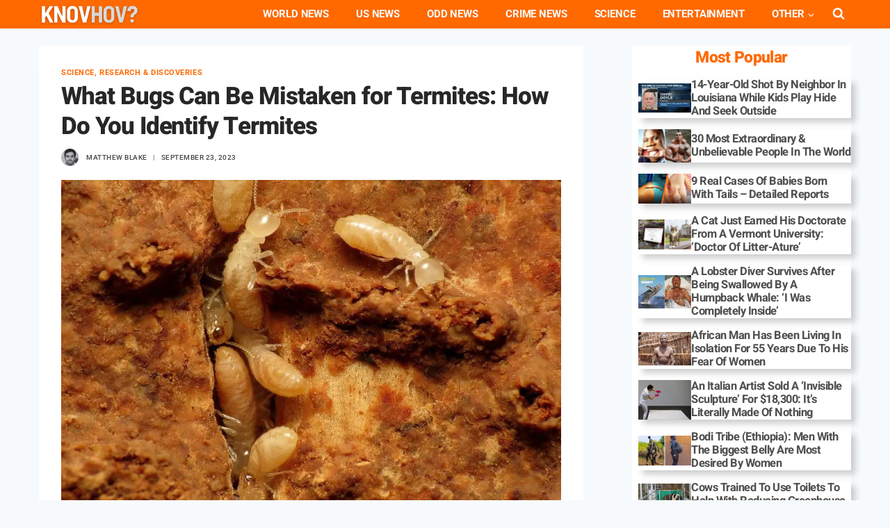

--- FILE ---
content_type: text/html; charset=UTF-8
request_url: https://knovhov.com/what-bugs-can-be-mistaken-for-termites-how-do-you-identify-termites/
body_size: 35044
content:
<!DOCTYPE html><html lang="en-US" prefix="og: https://ogp.me/ns#" class="no-js" itemtype="https://schema.org/Blog" itemscope=""><head><meta charset="UTF-8"/>
<script>var __ezHttpConsent={setByCat:function(src,tagType,attributes,category,force,customSetScriptFn=null){var setScript=function(){if(force||window.ezTcfConsent[category]){if(typeof customSetScriptFn==='function'){customSetScriptFn();}else{var scriptElement=document.createElement(tagType);scriptElement.src=src;attributes.forEach(function(attr){for(var key in attr){if(attr.hasOwnProperty(key)){scriptElement.setAttribute(key,attr[key]);}}});var firstScript=document.getElementsByTagName(tagType)[0];firstScript.parentNode.insertBefore(scriptElement,firstScript);}}};if(force||(window.ezTcfConsent&&window.ezTcfConsent.loaded)){setScript();}else if(typeof getEzConsentData==="function"){getEzConsentData().then(function(ezTcfConsent){if(ezTcfConsent&&ezTcfConsent.loaded){setScript();}else{console.error("cannot get ez consent data");force=true;setScript();}});}else{force=true;setScript();console.error("getEzConsentData is not a function");}},};</script>
<script>var ezTcfConsent=window.ezTcfConsent?window.ezTcfConsent:{loaded:false,store_info:false,develop_and_improve_services:false,measure_ad_performance:false,measure_content_performance:false,select_basic_ads:false,create_ad_profile:false,select_personalized_ads:false,create_content_profile:false,select_personalized_content:false,understand_audiences:false,use_limited_data_to_select_content:false,};function getEzConsentData(){return new Promise(function(resolve){document.addEventListener("ezConsentEvent",function(event){var ezTcfConsent=event.detail.ezTcfConsent;resolve(ezTcfConsent);});});}</script>
<script>if(typeof _setEzCookies!=='function'){function _setEzCookies(ezConsentData){var cookies=window.ezCookieQueue;for(var i=0;i<cookies.length;i++){var cookie=cookies[i];if(ezConsentData&&ezConsentData.loaded&&ezConsentData[cookie.tcfCategory]){document.cookie=cookie.name+"="+cookie.value;}}}}
window.ezCookieQueue=window.ezCookieQueue||[];if(typeof addEzCookies!=='function'){function addEzCookies(arr){window.ezCookieQueue=[...window.ezCookieQueue,...arr];}}
addEzCookies([{name:"ezoab_253368",value:"mod102; Path=/; Domain=knovhov.com; Max-Age=7200",tcfCategory:"store_info",isEzoic:"true",},{name:"ezosuibasgeneris-1",value:"4976c126-dcb2-4c4b-701f-2d120f5fa42e; Path=/; Domain=knovhov.com; Expires=Thu, 21 Jan 2027 19:02:47 UTC; Secure; SameSite=None",tcfCategory:"understand_audiences",isEzoic:"true",}]);if(window.ezTcfConsent&&window.ezTcfConsent.loaded){_setEzCookies(window.ezTcfConsent);}else if(typeof getEzConsentData==="function"){getEzConsentData().then(function(ezTcfConsent){if(ezTcfConsent&&ezTcfConsent.loaded){_setEzCookies(window.ezTcfConsent);}else{console.error("cannot get ez consent data");_setEzCookies(window.ezTcfConsent);}});}else{console.error("getEzConsentData is not a function");_setEzCookies(window.ezTcfConsent);}</script><script type="text/javascript" data-ezscrex='false' data-cfasync='false'>window._ezaq = Object.assign({"edge_cache_status":13,"edge_response_time":28,"url":"https://knovhov.com/what-bugs-can-be-mistaken-for-termites-how-do-you-identify-termites/"}, typeof window._ezaq !== "undefined" ? window._ezaq : {});</script><script type="text/javascript" data-ezscrex='false' data-cfasync='false'>window._ezaq = Object.assign({"ab_test_id":"mod102"}, typeof window._ezaq !== "undefined" ? window._ezaq : {});window.__ez=window.__ez||{};window.__ez.tf={};</script><script type="text/javascript" data-ezscrex='false' data-cfasync='false'>window.ezDisableAds = true;</script>
<script data-ezscrex='false' data-cfasync='false' data-pagespeed-no-defer>var __ez=__ez||{};__ez.stms=Date.now();__ez.evt={};__ez.script={};__ez.ck=__ez.ck||{};__ez.template={};__ez.template.isOrig=true;window.__ezScriptHost="//www.ezojs.com";__ez.queue=__ez.queue||function(){var e=0,i=0,t=[],n=!1,o=[],r=[],s=!0,a=function(e,i,n,o,r,s,a){var l=arguments.length>7&&void 0!==arguments[7]?arguments[7]:window,d=this;this.name=e,this.funcName=i,this.parameters=null===n?null:w(n)?n:[n],this.isBlock=o,this.blockedBy=r,this.deleteWhenComplete=s,this.isError=!1,this.isComplete=!1,this.isInitialized=!1,this.proceedIfError=a,this.fWindow=l,this.isTimeDelay=!1,this.process=function(){f("... func = "+e),d.isInitialized=!0,d.isComplete=!0,f("... func.apply: "+e);var i=d.funcName.split("."),n=null,o=this.fWindow||window;i.length>3||(n=3===i.length?o[i[0]][i[1]][i[2]]:2===i.length?o[i[0]][i[1]]:o[d.funcName]),null!=n&&n.apply(null,this.parameters),!0===d.deleteWhenComplete&&delete t[e],!0===d.isBlock&&(f("----- F'D: "+d.name),m())}},l=function(e,i,t,n,o,r,s){var a=arguments.length>7&&void 0!==arguments[7]?arguments[7]:window,l=this;this.name=e,this.path=i,this.async=o,this.defer=r,this.isBlock=t,this.blockedBy=n,this.isInitialized=!1,this.isError=!1,this.isComplete=!1,this.proceedIfError=s,this.fWindow=a,this.isTimeDelay=!1,this.isPath=function(e){return"/"===e[0]&&"/"!==e[1]},this.getSrc=function(e){return void 0!==window.__ezScriptHost&&this.isPath(e)&&"banger.js"!==this.name?window.__ezScriptHost+e:e},this.process=function(){l.isInitialized=!0,f("... file = "+e);var i=this.fWindow?this.fWindow.document:document,t=i.createElement("script");t.src=this.getSrc(this.path),!0===o?t.async=!0:!0===r&&(t.defer=!0),t.onerror=function(){var e={url:window.location.href,name:l.name,path:l.path,user_agent:window.navigator.userAgent};"undefined"!=typeof _ezaq&&(e.pageview_id=_ezaq.page_view_id);var i=encodeURIComponent(JSON.stringify(e)),t=new XMLHttpRequest;t.open("GET","//g.ezoic.net/ezqlog?d="+i,!0),t.send(),f("----- ERR'D: "+l.name),l.isError=!0,!0===l.isBlock&&m()},t.onreadystatechange=t.onload=function(){var e=t.readyState;f("----- F'D: "+l.name),e&&!/loaded|complete/.test(e)||(l.isComplete=!0,!0===l.isBlock&&m())},i.getElementsByTagName("head")[0].appendChild(t)}},d=function(e,i){this.name=e,this.path="",this.async=!1,this.defer=!1,this.isBlock=!1,this.blockedBy=[],this.isInitialized=!0,this.isError=!1,this.isComplete=i,this.proceedIfError=!1,this.isTimeDelay=!1,this.process=function(){}};function c(e,i,n,s,a,d,c,u,f){var m=new l(e,i,n,s,a,d,c,f);!0===u?o[e]=m:r[e]=m,t[e]=m,h(m)}function h(e){!0!==u(e)&&0!=s&&e.process()}function u(e){if(!0===e.isTimeDelay&&!1===n)return f(e.name+" blocked = TIME DELAY!"),!0;if(w(e.blockedBy))for(var i=0;i<e.blockedBy.length;i++){var o=e.blockedBy[i];if(!1===t.hasOwnProperty(o))return f(e.name+" blocked = "+o),!0;if(!0===e.proceedIfError&&!0===t[o].isError)return!1;if(!1===t[o].isComplete)return f(e.name+" blocked = "+o),!0}return!1}function f(e){var i=window.location.href,t=new RegExp("[?&]ezq=([^&#]*)","i").exec(i);"1"===(t?t[1]:null)&&console.debug(e)}function m(){++e>200||(f("let's go"),p(o),p(r))}function p(e){for(var i in e)if(!1!==e.hasOwnProperty(i)){var t=e[i];!0===t.isComplete||u(t)||!0===t.isInitialized||!0===t.isError?!0===t.isError?f(t.name+": error"):!0===t.isComplete?f(t.name+": complete already"):!0===t.isInitialized&&f(t.name+": initialized already"):t.process()}}function w(e){return"[object Array]"==Object.prototype.toString.call(e)}return window.addEventListener("load",(function(){setTimeout((function(){n=!0,f("TDELAY -----"),m()}),5e3)}),!1),{addFile:c,addFileOnce:function(e,i,n,o,r,s,a,l,d){t[e]||c(e,i,n,o,r,s,a,l,d)},addDelayFile:function(e,i){var n=new l(e,i,!1,[],!1,!1,!0);n.isTimeDelay=!0,f(e+" ...  FILE! TDELAY"),r[e]=n,t[e]=n,h(n)},addFunc:function(e,n,s,l,d,c,u,f,m,p){!0===c&&(e=e+"_"+i++);var w=new a(e,n,s,l,d,u,f,p);!0===m?o[e]=w:r[e]=w,t[e]=w,h(w)},addDelayFunc:function(e,i,n){var o=new a(e,i,n,!1,[],!0,!0);o.isTimeDelay=!0,f(e+" ...  FUNCTION! TDELAY"),r[e]=o,t[e]=o,h(o)},items:t,processAll:m,setallowLoad:function(e){s=e},markLoaded:function(e){if(e&&0!==e.length){if(e in t){var i=t[e];!0===i.isComplete?f(i.name+" "+e+": error loaded duplicate"):(i.isComplete=!0,i.isInitialized=!0)}else t[e]=new d(e,!0);f("markLoaded dummyfile: "+t[e].name)}},logWhatsBlocked:function(){for(var e in t)!1!==t.hasOwnProperty(e)&&u(t[e])}}}();__ez.evt.add=function(e,t,n){e.addEventListener?e.addEventListener(t,n,!1):e.attachEvent?e.attachEvent("on"+t,n):e["on"+t]=n()},__ez.evt.remove=function(e,t,n){e.removeEventListener?e.removeEventListener(t,n,!1):e.detachEvent?e.detachEvent("on"+t,n):delete e["on"+t]};__ez.script.add=function(e){var t=document.createElement("script");t.src=e,t.async=!0,t.type="text/javascript",document.getElementsByTagName("head")[0].appendChild(t)};__ez.dot=__ez.dot||{};__ez.queue.addFileOnce('/detroitchicago/boise.js', '/detroitchicago/boise.js?gcb=195-16&cb=5', true, [], true, false, true, false);__ez.queue.addFileOnce('/parsonsmaize/abilene.js', '/parsonsmaize/abilene.js?gcb=195-16&cb=e80eca0cdb', true, [], true, false, true, false);__ez.queue.addFileOnce('/parsonsmaize/mulvane.js', '/parsonsmaize/mulvane.js?gcb=195-16&cb=e75e48eec0', true, ['/parsonsmaize/abilene.js'], true, false, true, false);__ez.queue.addFileOnce('/detroitchicago/birmingham.js', '/detroitchicago/birmingham.js?gcb=195-16&cb=539c47377c', true, ['/parsonsmaize/abilene.js'], true, false, true, false);</script>
<script type="text/javascript">var _ez_send_requests_through_ezoic = true;</script>
<script data-ezscrex="false" type="text/javascript" data-cfasync="false">window._ezaq = Object.assign({"ad_cache_level":0,"adpicker_placement_cnt":0,"ai_placeholder_cache_level":0,"ai_placeholder_placement_cnt":-1,"article_category":"Science, Research \u0026amp; Discover","author":"Matthew Blake","domain":"knovhov.com","domain_id":253368,"ezcache_level":2,"ezcache_skip_code":0,"has_bad_image":0,"has_bad_words":0,"is_sitespeed":0,"lt_cache_level":0,"publish_date":"2023-09-22","response_size":188258,"response_size_orig":182375,"response_time_orig":3,"template_id":5,"url":"https://knovhov.com/what-bugs-can-be-mistaken-for-termites-how-do-you-identify-termites/","word_count":0,"worst_bad_word_level":0}, typeof window._ezaq !== "undefined" ? window._ezaq : {});__ez.queue.markLoaded('ezaqBaseReady');</script>
<script type='text/javascript' data-ezscrex='false' data-cfasync='false'>
window.ezAnalyticsStatic = true;
window._ez_send_requests_through_ezoic = true;
function analyticsAddScript(script) {
	var ezDynamic = document.createElement('script');
	ezDynamic.type = 'text/javascript';
	ezDynamic.innerHTML = script;
	document.head.appendChild(ezDynamic);
}
function getCookiesWithPrefix() {
    var allCookies = document.cookie.split(';');
    var cookiesWithPrefix = {};

    for (var i = 0; i < allCookies.length; i++) {
        var cookie = allCookies[i].trim();

        for (var j = 0; j < arguments.length; j++) {
            var prefix = arguments[j];
            if (cookie.indexOf(prefix) === 0) {
                var cookieParts = cookie.split('=');
                var cookieName = cookieParts[0];
                var cookieValue = cookieParts.slice(1).join('=');
                cookiesWithPrefix[cookieName] = decodeURIComponent(cookieValue);
                break; // Once matched, no need to check other prefixes
            }
        }
    }

    return cookiesWithPrefix;
}
function productAnalytics() {
	var d = {"pr":[6,3],"omd5":"184be3e793bc4edd1c92c66e2d5237d4","nar":"risk score"};
	d.u = _ezaq.url;
	d.p = _ezaq.page_view_id;
	d.v = _ezaq.visit_uuid;
	d.ab = _ezaq.ab_test_id;
	d.e = JSON.stringify(_ezaq);
	d.ref = document.referrer;
	d.c = getCookiesWithPrefix('active_template', 'ez', 'lp_');
	if(typeof ez_utmParams !== 'undefined') {
		d.utm = ez_utmParams;
	}

	var dataText = JSON.stringify(d);
	var xhr = new XMLHttpRequest();
	xhr.open('POST','//g.ezoic.net/ezais/analytics?cb=1', true);
	xhr.onload = function () {
		if (xhr.status!=200) {
            return;
		}

        if(document.readyState !== 'loading') {
            analyticsAddScript(xhr.response);
            return;
        }

        var eventFunc = function() {
            if(document.readyState === 'loading') {
                return;
            }
            document.removeEventListener('readystatechange', eventFunc, false);
            analyticsAddScript(xhr.response);
        };

        document.addEventListener('readystatechange', eventFunc, false);
	};
	xhr.setRequestHeader('Content-Type','text/plain');
	xhr.send(dataText);
}
__ez.queue.addFunc("productAnalytics", "productAnalytics", null, true, ['ezaqBaseReady'], false, false, false, true);
</script><base href="https://knovhov.com/what-bugs-can-be-mistaken-for-termites-how-do-you-identify-termites/"/><meta name="viewport" content="width=device-width, initial-scale=1, minimum-scale=1"/><title>What Bugs Can Be Mistaken For Termites: How Do You Identify Termites - Science, Research &amp; Discoveries</title><meta name="description" content="Learn how to spot termites and avoid costly damage. Discover key differences from ants and mites. Expert tips for termite identification and prevention."/><meta name="robots" content="follow, index, max-snippet:-1, max-video-preview:-1, max-image-preview:large"/><link rel="canonical" href="https://knovhov.com/what-bugs-can-be-mistaken-for-termites-how-do-you-identify-termites/"/><meta property="og:locale" content="en_US"/><meta property="og:type" content="article"/><meta property="og:title" content="What Bugs Can Be Mistaken For Termites: How Do You Identify Termites - Science, Research &amp; Discoveries"/><meta property="og:description" content="Learn how to spot termites and avoid costly damage. Discover key differences from ants and mites. Expert tips for termite identification and prevention."/><meta property="og:url" content="https://knovhov.com/what-bugs-can-be-mistaken-for-termites-how-do-you-identify-termites/"/><meta property="og:site_name" content="knovhov.com"/><meta property="article:publisher" content="https://www.facebook.com/knovhovtv"/><meta property="article:author" content="https://www.facebook.com/knovhovtv"/><meta property="article:tag" content="Animals"/><meta property="article:tag" content="Insects"/><meta property="article:tag" content="Knowledge"/><meta property="article:tag" content="science"/><meta property="article:section" content="Science, Research &amp; Discoveries"/><meta property="og:updated_time" content="2025-09-08T11:23:49+05:30"/><meta property="og:image" content="https://knovhov.com/wp-content/uploads/2023/09/What-Bugs-Can-Be-Mistaken-for-Termites-How-Do-You-Identify-Termites.jpg"/><meta property="og:image:secure_url" content="https://knovhov.com/wp-content/uploads/2023/09/What-Bugs-Can-Be-Mistaken-for-Termites-How-Do-You-Identify-Termites.jpg"/><meta property="og:image:width" content="985"/><meta property="og:image:height" content="722"/><meta property="og:image:alt" content="What Bugs Can Be Mistaken for Termites: How Do You Identify Termites"/><meta property="og:image:type" content="image/jpeg"/><meta property="article:published_time" content="2023-09-23T04:35:17+05:30"/><meta property="article:modified_time" content="2025-09-08T11:23:49+05:30"/><meta name="twitter:card" content="summary_large_image"/><meta name="twitter:title" content="What Bugs Can Be Mistaken For Termites: How Do You Identify Termites - Science, Research &amp; Discoveries"/><meta name="twitter:description" content="Learn how to spot termites and avoid costly damage. Discover key differences from ants and mites. Expert tips for termite identification and prevention."/><meta name="twitter:site" content="@knovhov"/><meta name="twitter:creator" content="@knovhov"/><meta name="twitter:image" content="https://knovhov.com/wp-content/uploads/2023/09/What-Bugs-Can-Be-Mistaken-for-Termites-How-Do-You-Identify-Termites.jpg"/><meta name="twitter:label1" content="Written by"/><meta name="twitter:data1" content="Matthew Blake"/><meta name="twitter:label2" content="Time to read"/><meta name="twitter:data2" content="7 minutes"/> <script type="application/ld+json" class="rank-math-schema">{"@context":"https://schema.org","@graph":[[{"@context":"https://schema.org","@type":"SiteNavigationElement","@id":"#rank-math-toc","name":"The Main Culprits: Termites","url":"https://knovhov.com/what-bugs-can-be-mistaken-for-termites-how-do-you-identify-termites/#the-main-culprits-termites"},{"@context":"https://schema.org","@type":"SiteNavigationElement","@id":"#rank-math-toc","name":"Bugs That Can Be Mistaken for Termites","url":"https://knovhov.com/what-bugs-can-be-mistaken-for-termites-how-do-you-identify-termites/#bugs-that-can-be-mistaken-for-termites"},{"@context":"https://schema.org","@type":"SiteNavigationElement","@id":"#rank-math-toc","name":"Termites vs. Ants: Key Differences","url":"https://knovhov.com/what-bugs-can-be-mistaken-for-termites-how-do-you-identify-termites/#termites-vs-ants-key-differences"},{"@context":"https://schema.org","@type":"SiteNavigationElement","@id":"#rank-math-toc","name":"Termites vs. Mites: A Common Confusion","url":"https://knovhov.com/what-bugs-can-be-mistaken-for-termites-how-do-you-identify-termites/#termites-vs-mites-a-common-confusion"},{"@context":"https://schema.org","@type":"SiteNavigationElement","@id":"#rank-math-toc","name":"Identifying Termites in Your Home","url":"https://knovhov.com/what-bugs-can-be-mistaken-for-termites-how-do-you-identify-termites/#identifying-termites-in-your-home"},{"@context":"https://schema.org","@type":"SiteNavigationElement","@id":"#rank-math-toc","name":"Beyond the Identification: Prevention and Treatment","url":"https://knovhov.com/what-bugs-can-be-mistaken-for-termites-how-do-you-identify-termites/#beyond-the-identification-prevention-and-treatment"},{"@context":"https://schema.org","@type":"SiteNavigationElement","@id":"#rank-math-toc","name":"Frequently Asked Questions (FAQs)","url":"https://knovhov.com/what-bugs-can-be-mistaken-for-termites-how-do-you-identify-termites/#frequently-asked-questions-fa-qs"}],{"@type":"Place","@id":"https://knovhov.com/#place","address":{"@type":"PostalAddress","addressRegion":"Los Angeles","postalCode":"90001","addressCountry":"US"}},{"@type":["NewsMediaOrganization","Organization"],"@id":"https://knovhov.com/#organization","name":"KnovHov","url":"https://knovhov.com/","sameAs":["https://www.facebook.com/knovhovtv","https://twitter.com/knovhov"],"email":"knovhov.com@gmail.com","address":{"@type":"PostalAddress","addressRegion":"Los Angeles","postalCode":"90001","addressCountry":"US"},"logo":{"@type":"ImageObject","@id":"https://knovhov.com/#logo","url":"https://knovhov.com/wp-content/uploads/2025/03/knovhov.com-weird-wonder-strange-news-.png","contentUrl":"https://knovhov.com/wp-content/uploads/2025/03/knovhov.com-weird-wonder-strange-news-.png","caption":"knovhov.com","inLanguage":"en-US","width":"1000","height":"1000"},"description":"At KnovHov, we\u2019re passionate about turning curiosity into connection. Since our launch, our mission has been to bring readers engaging, eclectic, and trust-worthy content\u2014spanning odd news, personal guides, lifestyle insights, technology, global affairs, and real-life stories\u2014all in one place. We aim to empower, inspire, and inform, sparking fascination and practical understanding in equal measure.\n\nOur Core Values:\n\nCuriosity: We explore the unexpected, the peculiar, and the profound to keep you informed and intrigued.\nClarity: Each story is crafted with clarity and credibility\u2014no fluff, just substance.\nReliability: With seasoned journalists and reporters at the helm, every article is rooted in integrity and journalistic rigor.\n\nWho We Are:\n\nWe\u2019re a team of experienced journalists, writers, and content creators\u2014each bringing decades of storytelling, reporting, and editorial insight. From investigative reportage to everyday how-to guides and viral video features, we deliver a kaleidoscope of content\u2014always with the goal of enriching your day.\n\nWhat We Cover:\n\nKnovHov delivers entertaining and enlightening content across a wide spectrum of categories:\n\nOdd &amp; Curiosity News: Stories that surprise, baffle, and entertain.\nGlobal &amp; U.S. News: Timely, relevant coverage, whether it\u2019s local or international.\nScience &amp; Tech: Breaking down complex tech and science topics into clear, understandable pieces.\nLifestyle &amp; Personal Guides: Practical advice, trends, and inspiration to improve everyday life.\nReal-Life Narratives: Human-interest stories that connect on an emotional, meaningful level.\nKnovHov TV: Short videos that bring extraordinary tales and visuals to life.","location":{"@id":"https://knovhov.com/#place"}},{"@type":"WebSite","@id":"https://knovhov.com/#website","url":"https://knovhov.com","name":"knovhov.com","publisher":{"@id":"https://knovhov.com/#organization"},"inLanguage":"en-US"},{"@type":"ImageObject","@id":"https://knovhov.com/wp-content/uploads/2023/09/What-Bugs-Can-Be-Mistaken-for-Termites-How-Do-You-Identify-Termites.jpg","url":"https://knovhov.com/wp-content/uploads/2023/09/What-Bugs-Can-Be-Mistaken-for-Termites-How-Do-You-Identify-Termites.jpg","width":"985","height":"722","caption":"What Bugs Can Be Mistaken for Termites: How Do You Identify Termites","inLanguage":"en-US"},{"@type":"BreadcrumbList","@id":"https://knovhov.com/what-bugs-can-be-mistaken-for-termites-how-do-you-identify-termites/#breadcrumb","itemListElement":[{"@type":"ListItem","position":"1","item":{"@id":"https://knovhov.com","name":"Home"}},{"@type":"ListItem","position":"2","item":{"@id":"https://knovhov.com/science-research-discoveries/","name":"Science, Research &amp; Discoveries"}},{"@type":"ListItem","position":"3","item":{"@id":"https://knovhov.com/what-bugs-can-be-mistaken-for-termites-how-do-you-identify-termites/","name":"What Bugs Can Be Mistaken for Termites: How Do You Identify Termites"}}]},{"@type":"WebPage","@id":"https://knovhov.com/what-bugs-can-be-mistaken-for-termites-how-do-you-identify-termites/#webpage","url":"https://knovhov.com/what-bugs-can-be-mistaken-for-termites-how-do-you-identify-termites/","name":"What Bugs Can Be Mistaken For Termites: How Do You Identify Termites - Science, Research &amp; Discoveries","datePublished":"2023-09-23T04:35:17+05:30","dateModified":"2025-09-08T11:23:49+05:30","isPartOf":{"@id":"https://knovhov.com/#website"},"primaryImageOfPage":{"@id":"https://knovhov.com/wp-content/uploads/2023/09/What-Bugs-Can-Be-Mistaken-for-Termites-How-Do-You-Identify-Termites.jpg"},"inLanguage":"en-US","breadcrumb":{"@id":"https://knovhov.com/what-bugs-can-be-mistaken-for-termites-how-do-you-identify-termites/#breadcrumb"}},{"@type":"Person","@id":"https://knovhov.com/author/matblake/","name":"Matthew Blake","description":"Matthew Blake is a journalist and feature writer with over 10 years of experience covering lifestyle, personal guides, and human-interest stories. His work blends practical advice with engaging storytelling, helping readers make informed choices in everyday life. From home improvement tips to lifestyle trends, Matthew\u2019s writing is trusted for its clarity, depth, and relatability.","url":"https://knovhov.com/author/matblake/","image":{"@type":"ImageObject","@id":"https://knovhov.com/wp-content/uploads/2025/08/Matthew-Blake-150x150.jpg","url":"https://knovhov.com/wp-content/uploads/2025/08/Matthew-Blake-150x150.jpg","caption":"Matthew Blake","inLanguage":"en-US"},"worksFor":{"@id":"https://knovhov.com/#organization"}},{"@type":"Article","headline":"What Bugs Can Be Mistaken For Termites: How Do You Identify Termites - Science, Research &amp; Discoveries","keywords":"termites","datePublished":"2023-09-23T04:35:17+05:30","dateModified":"2025-09-08T11:23:49+05:30","articleSection":"Science, Research &amp; Discoveries","author":{"@id":"https://knovhov.com/author/matblake/","name":"Matthew Blake"},"publisher":{"@id":"https://knovhov.com/#organization"},"description":"Learn how to spot termites and avoid costly damage. Discover key differences from ants and mites. Expert tips for termite identification and prevention.","name":"What Bugs Can Be Mistaken For Termites: How Do You Identify Termites - Science, Research &amp; Discoveries","@id":"https://knovhov.com/what-bugs-can-be-mistaken-for-termites-how-do-you-identify-termites/#richSnippet","isPartOf":{"@id":"https://knovhov.com/what-bugs-can-be-mistaken-for-termites-how-do-you-identify-termites/#webpage"},"image":{"@id":"https://knovhov.com/wp-content/uploads/2023/09/What-Bugs-Can-Be-Mistaken-for-Termites-How-Do-You-Identify-Termites.jpg"},"inLanguage":"en-US","mainEntityOfPage":{"@id":"https://knovhov.com/what-bugs-can-be-mistaken-for-termites-how-do-you-identify-termites/#webpage"}}]}</script> <link rel="dns-prefetch" href="//platform-api.sharethis.com"/><link rel="preconnect" href="//www.google-analytics.com"/><link rel="alternate" type="application/rss+xml" title="KnovHov? » Feed" href="https://knovhov.com/feed/"/><link rel="alternate" type="application/rss+xml" title="KnovHov? » Comments Feed" href="https://knovhov.com/comments/feed/"/> <script>document.documentElement.classList.remove( 'no-js' );</script> <link rel="alternate" type="application/rss+xml" title="KnovHov? » What Bugs Can Be Mistaken for Termites: How Do You Identify Termites Comments Feed" href="https://knovhov.com/what-bugs-can-be-mistaken-for-termites-how-do-you-identify-termites/feed/"/><link rel="alternate" title="oEmbed (JSON)" type="application/json+oembed" href="https://knovhov.com/wp-json/oembed/1.0/embed?url=https%3A%2F%2Fknovhov.com%2Fwhat-bugs-can-be-mistaken-for-termites-how-do-you-identify-termites%2F"/><link rel="alternate" title="oEmbed (XML)" type="text/xml+oembed" href="https://knovhov.com/wp-json/oembed/1.0/embed?url=https%3A%2F%2Fknovhov.com%2Fwhat-bugs-can-be-mistaken-for-termites-how-do-you-identify-termites%2F&amp;format=xml"/><style id="wp-img-auto-sizes-contain-inline-css">img:is([sizes=auto i],[sizes^="auto," i]){contain-intrinsic-size:3000px 1500px}
/*# sourceURL=wp-img-auto-sizes-contain-inline-css */</style><style id="wp-emoji-styles-inline-css">img.wp-smiley, img.emoji {
		display: inline !important;
		border: none !important;
		box-shadow: none !important;
		height: 1em !important;
		width: 1em !important;
		margin: 0 0.07em !important;
		vertical-align: -0.1em !important;
		background: none !important;
		padding: 0 !important;
	}
/*# sourceURL=wp-emoji-styles-inline-css */</style><style id="wp-block-library-inline-css">:root{--wp-block-synced-color:#7a00df;--wp-block-synced-color--rgb:122,0,223;--wp-bound-block-color:var(--wp-block-synced-color);--wp-editor-canvas-background:#ddd;--wp-admin-theme-color:#007cba;--wp-admin-theme-color--rgb:0,124,186;--wp-admin-theme-color-darker-10:#006ba1;--wp-admin-theme-color-darker-10--rgb:0,107,160.5;--wp-admin-theme-color-darker-20:#005a87;--wp-admin-theme-color-darker-20--rgb:0,90,135;--wp-admin-border-width-focus:2px}@media (min-resolution:192dpi){:root{--wp-admin-border-width-focus:1.5px}}.wp-element-button{cursor:pointer}:root .has-very-light-gray-background-color{background-color:#eee}:root .has-very-dark-gray-background-color{background-color:#313131}:root .has-very-light-gray-color{color:#eee}:root .has-very-dark-gray-color{color:#313131}:root .has-vivid-green-cyan-to-vivid-cyan-blue-gradient-background{background:linear-gradient(135deg,#00d084,#0693e3)}:root .has-purple-crush-gradient-background{background:linear-gradient(135deg,#34e2e4,#4721fb 50%,#ab1dfe)}:root .has-hazy-dawn-gradient-background{background:linear-gradient(135deg,#faaca8,#dad0ec)}:root .has-subdued-olive-gradient-background{background:linear-gradient(135deg,#fafae1,#67a671)}:root .has-atomic-cream-gradient-background{background:linear-gradient(135deg,#fdd79a,#004a59)}:root .has-nightshade-gradient-background{background:linear-gradient(135deg,#330968,#31cdcf)}:root .has-midnight-gradient-background{background:linear-gradient(135deg,#020381,#2874fc)}:root{--wp--preset--font-size--normal:16px;--wp--preset--font-size--huge:42px}.has-regular-font-size{font-size:1em}.has-larger-font-size{font-size:2.625em}.has-normal-font-size{font-size:var(--wp--preset--font-size--normal)}.has-huge-font-size{font-size:var(--wp--preset--font-size--huge)}.has-text-align-center{text-align:center}.has-text-align-left{text-align:left}.has-text-align-right{text-align:right}.has-fit-text{white-space:nowrap!important}#end-resizable-editor-section{display:none}.aligncenter{clear:both}.items-justified-left{justify-content:flex-start}.items-justified-center{justify-content:center}.items-justified-right{justify-content:flex-end}.items-justified-space-between{justify-content:space-between}.screen-reader-text{border:0;clip-path:inset(50%);height:1px;margin:-1px;overflow:hidden;padding:0;position:absolute;width:1px;word-wrap:normal!important}.screen-reader-text:focus{background-color:#ddd;clip-path:none;color:#444;display:block;font-size:1em;height:auto;left:5px;line-height:normal;padding:15px 23px 14px;text-decoration:none;top:5px;width:auto;z-index:100000}html :where(.has-border-color){border-style:solid}html :where([style*=border-top-color]){border-top-style:solid}html :where([style*=border-right-color]){border-right-style:solid}html :where([style*=border-bottom-color]){border-bottom-style:solid}html :where([style*=border-left-color]){border-left-style:solid}html :where([style*=border-width]){border-style:solid}html :where([style*=border-top-width]){border-top-style:solid}html :where([style*=border-right-width]){border-right-style:solid}html :where([style*=border-bottom-width]){border-bottom-style:solid}html :where([style*=border-left-width]){border-left-style:solid}html :where(img[class*=wp-image-]){height:auto;max-width:100%}:where(figure){margin:0 0 1em}html :where(.is-position-sticky){--wp-admin--admin-bar--position-offset:var(--wp-admin--admin-bar--height,0px)}@media screen and (max-width:600px){html :where(.is-position-sticky){--wp-admin--admin-bar--position-offset:0px}}

/*# sourceURL=wp-block-library-inline-css */</style><style id="wp-block-heading-inline-css">h1:where(.wp-block-heading).has-background,h2:where(.wp-block-heading).has-background,h3:where(.wp-block-heading).has-background,h4:where(.wp-block-heading).has-background,h5:where(.wp-block-heading).has-background,h6:where(.wp-block-heading).has-background{padding:1.25em 2.375em}h1.has-text-align-left[style*=writing-mode]:where([style*=vertical-lr]),h1.has-text-align-right[style*=writing-mode]:where([style*=vertical-rl]),h2.has-text-align-left[style*=writing-mode]:where([style*=vertical-lr]),h2.has-text-align-right[style*=writing-mode]:where([style*=vertical-rl]),h3.has-text-align-left[style*=writing-mode]:where([style*=vertical-lr]),h3.has-text-align-right[style*=writing-mode]:where([style*=vertical-rl]),h4.has-text-align-left[style*=writing-mode]:where([style*=vertical-lr]),h4.has-text-align-right[style*=writing-mode]:where([style*=vertical-rl]),h5.has-text-align-left[style*=writing-mode]:where([style*=vertical-lr]),h5.has-text-align-right[style*=writing-mode]:where([style*=vertical-rl]),h6.has-text-align-left[style*=writing-mode]:where([style*=vertical-lr]),h6.has-text-align-right[style*=writing-mode]:where([style*=vertical-rl]){rotate:180deg}
/*# sourceURL=https://knovhov.com/wp-includes/blocks/heading/style.min.css */</style><style id="wp-block-list-inline-css">ol,ul{box-sizing:border-box}:root :where(.wp-block-list.has-background){padding:1.25em 2.375em}
/*# sourceURL=https://knovhov.com/wp-includes/blocks/list/style.min.css */</style><style id="wp-block-post-featured-image-inline-css">.wp-block-post-featured-image{margin-left:0;margin-right:0}.wp-block-post-featured-image a{display:block;height:100%}.wp-block-post-featured-image :where(img){box-sizing:border-box;height:auto;max-width:100%;vertical-align:bottom;width:100%}.wp-block-post-featured-image.alignfull img,.wp-block-post-featured-image.alignwide img{width:100%}.wp-block-post-featured-image .wp-block-post-featured-image__overlay.has-background-dim{background-color:#000;inset:0;position:absolute}.wp-block-post-featured-image{position:relative}.wp-block-post-featured-image .wp-block-post-featured-image__overlay.has-background-gradient{background-color:initial}.wp-block-post-featured-image .wp-block-post-featured-image__overlay.has-background-dim-0{opacity:0}.wp-block-post-featured-image .wp-block-post-featured-image__overlay.has-background-dim-10{opacity:.1}.wp-block-post-featured-image .wp-block-post-featured-image__overlay.has-background-dim-20{opacity:.2}.wp-block-post-featured-image .wp-block-post-featured-image__overlay.has-background-dim-30{opacity:.3}.wp-block-post-featured-image .wp-block-post-featured-image__overlay.has-background-dim-40{opacity:.4}.wp-block-post-featured-image .wp-block-post-featured-image__overlay.has-background-dim-50{opacity:.5}.wp-block-post-featured-image .wp-block-post-featured-image__overlay.has-background-dim-60{opacity:.6}.wp-block-post-featured-image .wp-block-post-featured-image__overlay.has-background-dim-70{opacity:.7}.wp-block-post-featured-image .wp-block-post-featured-image__overlay.has-background-dim-80{opacity:.8}.wp-block-post-featured-image .wp-block-post-featured-image__overlay.has-background-dim-90{opacity:.9}.wp-block-post-featured-image .wp-block-post-featured-image__overlay.has-background-dim-100{opacity:1}.wp-block-post-featured-image:where(.alignleft,.alignright){width:100%}
/*# sourceURL=https://knovhov.com/wp-includes/blocks/post-featured-image/style.min.css */</style><style id="wp-block-post-template-inline-css">.wp-block-post-template{box-sizing:border-box;list-style:none;margin-bottom:0;margin-top:0;max-width:100%;padding:0}.wp-block-post-template.is-flex-container{display:flex;flex-direction:row;flex-wrap:wrap;gap:1.25em}.wp-block-post-template.is-flex-container>li{margin:0;width:100%}@media (min-width:600px){.wp-block-post-template.is-flex-container.is-flex-container.columns-2>li{width:calc(50% - .625em)}.wp-block-post-template.is-flex-container.is-flex-container.columns-3>li{width:calc(33.33333% - .83333em)}.wp-block-post-template.is-flex-container.is-flex-container.columns-4>li{width:calc(25% - .9375em)}.wp-block-post-template.is-flex-container.is-flex-container.columns-5>li{width:calc(20% - 1em)}.wp-block-post-template.is-flex-container.is-flex-container.columns-6>li{width:calc(16.66667% - 1.04167em)}}@media (max-width:600px){.wp-block-post-template-is-layout-grid.wp-block-post-template-is-layout-grid.wp-block-post-template-is-layout-grid.wp-block-post-template-is-layout-grid{grid-template-columns:1fr}}.wp-block-post-template-is-layout-constrained>li>.alignright,.wp-block-post-template-is-layout-flow>li>.alignright{float:right;margin-inline-end:0;margin-inline-start:2em}.wp-block-post-template-is-layout-constrained>li>.alignleft,.wp-block-post-template-is-layout-flow>li>.alignleft{float:left;margin-inline-end:2em;margin-inline-start:0}.wp-block-post-template-is-layout-constrained>li>.aligncenter,.wp-block-post-template-is-layout-flow>li>.aligncenter{margin-inline-end:auto;margin-inline-start:auto}
/*# sourceURL=https://knovhov.com/wp-includes/blocks/post-template/style.min.css */</style><style id="wp-block-post-title-inline-css">.wp-block-post-title{box-sizing:border-box;word-break:break-word}.wp-block-post-title :where(a){display:inline-block;font-family:inherit;font-size:inherit;font-style:inherit;font-weight:inherit;letter-spacing:inherit;line-height:inherit;text-decoration:inherit}
/*# sourceURL=https://knovhov.com/wp-includes/blocks/post-title/style.min.css */</style><style id="wp-block-tag-cloud-inline-css">.wp-block-tag-cloud{box-sizing:border-box}.wp-block-tag-cloud.aligncenter{justify-content:center;text-align:center}.wp-block-tag-cloud a{display:inline-block;margin-right:5px}.wp-block-tag-cloud span{display:inline-block;margin-left:5px;text-decoration:none}:root :where(.wp-block-tag-cloud.is-style-outline){display:flex;flex-wrap:wrap;gap:1ch}:root :where(.wp-block-tag-cloud.is-style-outline a){border:1px solid;font-size:unset!important;margin-right:0;padding:1ch 2ch;text-decoration:none!important}
/*# sourceURL=https://knovhov.com/wp-includes/blocks/tag-cloud/style.min.css */</style><style id="wp-block-columns-inline-css">.wp-block-columns{box-sizing:border-box;display:flex;flex-wrap:wrap!important}@media (min-width:782px){.wp-block-columns{flex-wrap:nowrap!important}}.wp-block-columns{align-items:normal!important}.wp-block-columns.are-vertically-aligned-top{align-items:flex-start}.wp-block-columns.are-vertically-aligned-center{align-items:center}.wp-block-columns.are-vertically-aligned-bottom{align-items:flex-end}@media (max-width:781px){.wp-block-columns:not(.is-not-stacked-on-mobile)>.wp-block-column{flex-basis:100%!important}}@media (min-width:782px){.wp-block-columns:not(.is-not-stacked-on-mobile)>.wp-block-column{flex-basis:0;flex-grow:1}.wp-block-columns:not(.is-not-stacked-on-mobile)>.wp-block-column[style*=flex-basis]{flex-grow:0}}.wp-block-columns.is-not-stacked-on-mobile{flex-wrap:nowrap!important}.wp-block-columns.is-not-stacked-on-mobile>.wp-block-column{flex-basis:0;flex-grow:1}.wp-block-columns.is-not-stacked-on-mobile>.wp-block-column[style*=flex-basis]{flex-grow:0}:where(.wp-block-columns){margin-bottom:1.75em}:where(.wp-block-columns.has-background){padding:1.25em 2.375em}.wp-block-column{flex-grow:1;min-width:0;overflow-wrap:break-word;word-break:break-word}.wp-block-column.is-vertically-aligned-top{align-self:flex-start}.wp-block-column.is-vertically-aligned-center{align-self:center}.wp-block-column.is-vertically-aligned-bottom{align-self:flex-end}.wp-block-column.is-vertically-aligned-stretch{align-self:stretch}.wp-block-column.is-vertically-aligned-bottom,.wp-block-column.is-vertically-aligned-center,.wp-block-column.is-vertically-aligned-top{width:100%}
/*# sourceURL=https://knovhov.com/wp-includes/blocks/columns/style.min.css */</style><style id="wp-block-paragraph-inline-css">.is-small-text{font-size:.875em}.is-regular-text{font-size:1em}.is-large-text{font-size:2.25em}.is-larger-text{font-size:3em}.has-drop-cap:not(:focus):first-letter{float:left;font-size:8.4em;font-style:normal;font-weight:100;line-height:.68;margin:.05em .1em 0 0;text-transform:uppercase}body.rtl .has-drop-cap:not(:focus):first-letter{float:none;margin-left:.1em}p.has-drop-cap.has-background{overflow:hidden}:root :where(p.has-background){padding:1.25em 2.375em}:where(p.has-text-color:not(.has-link-color)) a{color:inherit}p.has-text-align-left[style*="writing-mode:vertical-lr"],p.has-text-align-right[style*="writing-mode:vertical-rl"]{rotate:180deg}
/*# sourceURL=https://knovhov.com/wp-includes/blocks/paragraph/style.min.css */</style><style id="wp-block-table-inline-css">.wp-block-table{overflow-x:auto}.wp-block-table table{border-collapse:collapse;width:100%}.wp-block-table thead{border-bottom:3px solid}.wp-block-table tfoot{border-top:3px solid}.wp-block-table td,.wp-block-table th{border:1px solid;padding:.5em}.wp-block-table .has-fixed-layout{table-layout:fixed;width:100%}.wp-block-table .has-fixed-layout td,.wp-block-table .has-fixed-layout th{word-break:break-word}.wp-block-table.aligncenter,.wp-block-table.alignleft,.wp-block-table.alignright{display:table;width:auto}.wp-block-table.aligncenter td,.wp-block-table.aligncenter th,.wp-block-table.alignleft td,.wp-block-table.alignleft th,.wp-block-table.alignright td,.wp-block-table.alignright th{word-break:break-word}.wp-block-table .has-subtle-light-gray-background-color{background-color:#f3f4f5}.wp-block-table .has-subtle-pale-green-background-color{background-color:#e9fbe5}.wp-block-table .has-subtle-pale-blue-background-color{background-color:#e7f5fe}.wp-block-table .has-subtle-pale-pink-background-color{background-color:#fcf0ef}.wp-block-table.is-style-stripes{background-color:initial;border-collapse:inherit;border-spacing:0}.wp-block-table.is-style-stripes tbody tr:nth-child(odd){background-color:#f0f0f0}.wp-block-table.is-style-stripes.has-subtle-light-gray-background-color tbody tr:nth-child(odd){background-color:#f3f4f5}.wp-block-table.is-style-stripes.has-subtle-pale-green-background-color tbody tr:nth-child(odd){background-color:#e9fbe5}.wp-block-table.is-style-stripes.has-subtle-pale-blue-background-color tbody tr:nth-child(odd){background-color:#e7f5fe}.wp-block-table.is-style-stripes.has-subtle-pale-pink-background-color tbody tr:nth-child(odd){background-color:#fcf0ef}.wp-block-table.is-style-stripes td,.wp-block-table.is-style-stripes th{border-color:#0000}.wp-block-table.is-style-stripes{border-bottom:1px solid #f0f0f0}.wp-block-table .has-border-color td,.wp-block-table .has-border-color th,.wp-block-table .has-border-color tr,.wp-block-table .has-border-color>*{border-color:inherit}.wp-block-table table[style*=border-top-color] tr:first-child,.wp-block-table table[style*=border-top-color] tr:first-child td,.wp-block-table table[style*=border-top-color] tr:first-child th,.wp-block-table table[style*=border-top-color]>*,.wp-block-table table[style*=border-top-color]>* td,.wp-block-table table[style*=border-top-color]>* th{border-top-color:inherit}.wp-block-table table[style*=border-top-color] tr:not(:first-child){border-top-color:initial}.wp-block-table table[style*=border-right-color] td:last-child,.wp-block-table table[style*=border-right-color] th,.wp-block-table table[style*=border-right-color] tr,.wp-block-table table[style*=border-right-color]>*{border-right-color:inherit}.wp-block-table table[style*=border-bottom-color] tr:last-child,.wp-block-table table[style*=border-bottom-color] tr:last-child td,.wp-block-table table[style*=border-bottom-color] tr:last-child th,.wp-block-table table[style*=border-bottom-color]>*,.wp-block-table table[style*=border-bottom-color]>* td,.wp-block-table table[style*=border-bottom-color]>* th{border-bottom-color:inherit}.wp-block-table table[style*=border-bottom-color] tr:not(:last-child){border-bottom-color:initial}.wp-block-table table[style*=border-left-color] td:first-child,.wp-block-table table[style*=border-left-color] th,.wp-block-table table[style*=border-left-color] tr,.wp-block-table table[style*=border-left-color]>*{border-left-color:inherit}.wp-block-table table[style*=border-style] td,.wp-block-table table[style*=border-style] th,.wp-block-table table[style*=border-style] tr,.wp-block-table table[style*=border-style]>*{border-style:inherit}.wp-block-table table[style*=border-width] td,.wp-block-table table[style*=border-width] th,.wp-block-table table[style*=border-width] tr,.wp-block-table table[style*=border-width]>*{border-style:inherit;border-width:inherit}
/*# sourceURL=https://knovhov.com/wp-includes/blocks/table/style.min.css */</style><style id="global-styles-inline-css">:root{--wp--preset--aspect-ratio--square: 1;--wp--preset--aspect-ratio--4-3: 4/3;--wp--preset--aspect-ratio--3-4: 3/4;--wp--preset--aspect-ratio--3-2: 3/2;--wp--preset--aspect-ratio--2-3: 2/3;--wp--preset--aspect-ratio--16-9: 16/9;--wp--preset--aspect-ratio--9-16: 9/16;--wp--preset--color--black: #000000;--wp--preset--color--cyan-bluish-gray: #abb8c3;--wp--preset--color--white: #ffffff;--wp--preset--color--pale-pink: #f78da7;--wp--preset--color--vivid-red: #cf2e2e;--wp--preset--color--luminous-vivid-orange: #ff6900;--wp--preset--color--luminous-vivid-amber: #fcb900;--wp--preset--color--light-green-cyan: #7bdcb5;--wp--preset--color--vivid-green-cyan: #00d084;--wp--preset--color--pale-cyan-blue: #8ed1fc;--wp--preset--color--vivid-cyan-blue: #0693e3;--wp--preset--color--vivid-purple: #9b51e0;--wp--preset--color--theme-palette-1: var(--global-palette1);--wp--preset--color--theme-palette-2: var(--global-palette2);--wp--preset--color--theme-palette-3: var(--global-palette3);--wp--preset--color--theme-palette-4: var(--global-palette4);--wp--preset--color--theme-palette-5: var(--global-palette5);--wp--preset--color--theme-palette-6: var(--global-palette6);--wp--preset--color--theme-palette-7: var(--global-palette7);--wp--preset--color--theme-palette-8: var(--global-palette8);--wp--preset--color--theme-palette-9: var(--global-palette9);--wp--preset--gradient--vivid-cyan-blue-to-vivid-purple: linear-gradient(135deg,rgb(6,147,227) 0%,rgb(155,81,224) 100%);--wp--preset--gradient--light-green-cyan-to-vivid-green-cyan: linear-gradient(135deg,rgb(122,220,180) 0%,rgb(0,208,130) 100%);--wp--preset--gradient--luminous-vivid-amber-to-luminous-vivid-orange: linear-gradient(135deg,rgb(252,185,0) 0%,rgb(255,105,0) 100%);--wp--preset--gradient--luminous-vivid-orange-to-vivid-red: linear-gradient(135deg,rgb(255,105,0) 0%,rgb(207,46,46) 100%);--wp--preset--gradient--very-light-gray-to-cyan-bluish-gray: linear-gradient(135deg,rgb(238,238,238) 0%,rgb(169,184,195) 100%);--wp--preset--gradient--cool-to-warm-spectrum: linear-gradient(135deg,rgb(74,234,220) 0%,rgb(151,120,209) 20%,rgb(207,42,186) 40%,rgb(238,44,130) 60%,rgb(251,105,98) 80%,rgb(254,248,76) 100%);--wp--preset--gradient--blush-light-purple: linear-gradient(135deg,rgb(255,206,236) 0%,rgb(152,150,240) 100%);--wp--preset--gradient--blush-bordeaux: linear-gradient(135deg,rgb(254,205,165) 0%,rgb(254,45,45) 50%,rgb(107,0,62) 100%);--wp--preset--gradient--luminous-dusk: linear-gradient(135deg,rgb(255,203,112) 0%,rgb(199,81,192) 50%,rgb(65,88,208) 100%);--wp--preset--gradient--pale-ocean: linear-gradient(135deg,rgb(255,245,203) 0%,rgb(182,227,212) 50%,rgb(51,167,181) 100%);--wp--preset--gradient--electric-grass: linear-gradient(135deg,rgb(202,248,128) 0%,rgb(113,206,126) 100%);--wp--preset--gradient--midnight: linear-gradient(135deg,rgb(2,3,129) 0%,rgb(40,116,252) 100%);--wp--preset--font-size--small: var(--global-font-size-small);--wp--preset--font-size--medium: var(--global-font-size-medium);--wp--preset--font-size--large: var(--global-font-size-large);--wp--preset--font-size--x-large: 42px;--wp--preset--font-size--larger: var(--global-font-size-larger);--wp--preset--font-size--xxlarge: var(--global-font-size-xxlarge);--wp--preset--spacing--20: 0.44rem;--wp--preset--spacing--30: 0.67rem;--wp--preset--spacing--40: 1rem;--wp--preset--spacing--50: 1.5rem;--wp--preset--spacing--60: 2.25rem;--wp--preset--spacing--70: 3.38rem;--wp--preset--spacing--80: 5.06rem;--wp--preset--shadow--natural: 6px 6px 9px rgba(0, 0, 0, 0.2);--wp--preset--shadow--deep: 12px 12px 50px rgba(0, 0, 0, 0.4);--wp--preset--shadow--sharp: 6px 6px 0px rgba(0, 0, 0, 0.2);--wp--preset--shadow--outlined: 6px 6px 0px -3px rgb(255, 255, 255), 6px 6px rgb(0, 0, 0);--wp--preset--shadow--crisp: 6px 6px 0px rgb(0, 0, 0);}:root { --wp--style--global--content-size: var(--global-calc-content-width);--wp--style--global--wide-size: var(--global-calc-wide-content-width); }:where(body) { margin: 0; }.wp-site-blocks > .alignleft { float: left; margin-right: 2em; }.wp-site-blocks > .alignright { float: right; margin-left: 2em; }.wp-site-blocks > .aligncenter { justify-content: center; margin-left: auto; margin-right: auto; }:where(.is-layout-flex){gap: 0.5em;}:where(.is-layout-grid){gap: 0.5em;}.is-layout-flow > .alignleft{float: left;margin-inline-start: 0;margin-inline-end: 2em;}.is-layout-flow > .alignright{float: right;margin-inline-start: 2em;margin-inline-end: 0;}.is-layout-flow > .aligncenter{margin-left: auto !important;margin-right: auto !important;}.is-layout-constrained > .alignleft{float: left;margin-inline-start: 0;margin-inline-end: 2em;}.is-layout-constrained > .alignright{float: right;margin-inline-start: 2em;margin-inline-end: 0;}.is-layout-constrained > .aligncenter{margin-left: auto !important;margin-right: auto !important;}.is-layout-constrained > :where(:not(.alignleft):not(.alignright):not(.alignfull)){max-width: var(--wp--style--global--content-size);margin-left: auto !important;margin-right: auto !important;}.is-layout-constrained > .alignwide{max-width: var(--wp--style--global--wide-size);}body .is-layout-flex{display: flex;}.is-layout-flex{flex-wrap: wrap;align-items: center;}.is-layout-flex > :is(*, div){margin: 0;}body .is-layout-grid{display: grid;}.is-layout-grid > :is(*, div){margin: 0;}body{padding-top: 0px;padding-right: 0px;padding-bottom: 0px;padding-left: 0px;}a:where(:not(.wp-element-button)){text-decoration: underline;}:root :where(.wp-element-button, .wp-block-button__link){font-style: inherit;font-weight: inherit;letter-spacing: inherit;text-transform: inherit;}.has-black-color{color: var(--wp--preset--color--black) !important;}.has-cyan-bluish-gray-color{color: var(--wp--preset--color--cyan-bluish-gray) !important;}.has-white-color{color: var(--wp--preset--color--white) !important;}.has-pale-pink-color{color: var(--wp--preset--color--pale-pink) !important;}.has-vivid-red-color{color: var(--wp--preset--color--vivid-red) !important;}.has-luminous-vivid-orange-color{color: var(--wp--preset--color--luminous-vivid-orange) !important;}.has-luminous-vivid-amber-color{color: var(--wp--preset--color--luminous-vivid-amber) !important;}.has-light-green-cyan-color{color: var(--wp--preset--color--light-green-cyan) !important;}.has-vivid-green-cyan-color{color: var(--wp--preset--color--vivid-green-cyan) !important;}.has-pale-cyan-blue-color{color: var(--wp--preset--color--pale-cyan-blue) !important;}.has-vivid-cyan-blue-color{color: var(--wp--preset--color--vivid-cyan-blue) !important;}.has-vivid-purple-color{color: var(--wp--preset--color--vivid-purple) !important;}.has-theme-palette-1-color{color: var(--wp--preset--color--theme-palette-1) !important;}.has-theme-palette-2-color{color: var(--wp--preset--color--theme-palette-2) !important;}.has-theme-palette-3-color{color: var(--wp--preset--color--theme-palette-3) !important;}.has-theme-palette-4-color{color: var(--wp--preset--color--theme-palette-4) !important;}.has-theme-palette-5-color{color: var(--wp--preset--color--theme-palette-5) !important;}.has-theme-palette-6-color{color: var(--wp--preset--color--theme-palette-6) !important;}.has-theme-palette-7-color{color: var(--wp--preset--color--theme-palette-7) !important;}.has-theme-palette-8-color{color: var(--wp--preset--color--theme-palette-8) !important;}.has-theme-palette-9-color{color: var(--wp--preset--color--theme-palette-9) !important;}.has-black-background-color{background-color: var(--wp--preset--color--black) !important;}.has-cyan-bluish-gray-background-color{background-color: var(--wp--preset--color--cyan-bluish-gray) !important;}.has-white-background-color{background-color: var(--wp--preset--color--white) !important;}.has-pale-pink-background-color{background-color: var(--wp--preset--color--pale-pink) !important;}.has-vivid-red-background-color{background-color: var(--wp--preset--color--vivid-red) !important;}.has-luminous-vivid-orange-background-color{background-color: var(--wp--preset--color--luminous-vivid-orange) !important;}.has-luminous-vivid-amber-background-color{background-color: var(--wp--preset--color--luminous-vivid-amber) !important;}.has-light-green-cyan-background-color{background-color: var(--wp--preset--color--light-green-cyan) !important;}.has-vivid-green-cyan-background-color{background-color: var(--wp--preset--color--vivid-green-cyan) !important;}.has-pale-cyan-blue-background-color{background-color: var(--wp--preset--color--pale-cyan-blue) !important;}.has-vivid-cyan-blue-background-color{background-color: var(--wp--preset--color--vivid-cyan-blue) !important;}.has-vivid-purple-background-color{background-color: var(--wp--preset--color--vivid-purple) !important;}.has-theme-palette-1-background-color{background-color: var(--wp--preset--color--theme-palette-1) !important;}.has-theme-palette-2-background-color{background-color: var(--wp--preset--color--theme-palette-2) !important;}.has-theme-palette-3-background-color{background-color: var(--wp--preset--color--theme-palette-3) !important;}.has-theme-palette-4-background-color{background-color: var(--wp--preset--color--theme-palette-4) !important;}.has-theme-palette-5-background-color{background-color: var(--wp--preset--color--theme-palette-5) !important;}.has-theme-palette-6-background-color{background-color: var(--wp--preset--color--theme-palette-6) !important;}.has-theme-palette-7-background-color{background-color: var(--wp--preset--color--theme-palette-7) !important;}.has-theme-palette-8-background-color{background-color: var(--wp--preset--color--theme-palette-8) !important;}.has-theme-palette-9-background-color{background-color: var(--wp--preset--color--theme-palette-9) !important;}.has-black-border-color{border-color: var(--wp--preset--color--black) !important;}.has-cyan-bluish-gray-border-color{border-color: var(--wp--preset--color--cyan-bluish-gray) !important;}.has-white-border-color{border-color: var(--wp--preset--color--white) !important;}.has-pale-pink-border-color{border-color: var(--wp--preset--color--pale-pink) !important;}.has-vivid-red-border-color{border-color: var(--wp--preset--color--vivid-red) !important;}.has-luminous-vivid-orange-border-color{border-color: var(--wp--preset--color--luminous-vivid-orange) !important;}.has-luminous-vivid-amber-border-color{border-color: var(--wp--preset--color--luminous-vivid-amber) !important;}.has-light-green-cyan-border-color{border-color: var(--wp--preset--color--light-green-cyan) !important;}.has-vivid-green-cyan-border-color{border-color: var(--wp--preset--color--vivid-green-cyan) !important;}.has-pale-cyan-blue-border-color{border-color: var(--wp--preset--color--pale-cyan-blue) !important;}.has-vivid-cyan-blue-border-color{border-color: var(--wp--preset--color--vivid-cyan-blue) !important;}.has-vivid-purple-border-color{border-color: var(--wp--preset--color--vivid-purple) !important;}.has-theme-palette-1-border-color{border-color: var(--wp--preset--color--theme-palette-1) !important;}.has-theme-palette-2-border-color{border-color: var(--wp--preset--color--theme-palette-2) !important;}.has-theme-palette-3-border-color{border-color: var(--wp--preset--color--theme-palette-3) !important;}.has-theme-palette-4-border-color{border-color: var(--wp--preset--color--theme-palette-4) !important;}.has-theme-palette-5-border-color{border-color: var(--wp--preset--color--theme-palette-5) !important;}.has-theme-palette-6-border-color{border-color: var(--wp--preset--color--theme-palette-6) !important;}.has-theme-palette-7-border-color{border-color: var(--wp--preset--color--theme-palette-7) !important;}.has-theme-palette-8-border-color{border-color: var(--wp--preset--color--theme-palette-8) !important;}.has-theme-palette-9-border-color{border-color: var(--wp--preset--color--theme-palette-9) !important;}.has-vivid-cyan-blue-to-vivid-purple-gradient-background{background: var(--wp--preset--gradient--vivid-cyan-blue-to-vivid-purple) !important;}.has-light-green-cyan-to-vivid-green-cyan-gradient-background{background: var(--wp--preset--gradient--light-green-cyan-to-vivid-green-cyan) !important;}.has-luminous-vivid-amber-to-luminous-vivid-orange-gradient-background{background: var(--wp--preset--gradient--luminous-vivid-amber-to-luminous-vivid-orange) !important;}.has-luminous-vivid-orange-to-vivid-red-gradient-background{background: var(--wp--preset--gradient--luminous-vivid-orange-to-vivid-red) !important;}.has-very-light-gray-to-cyan-bluish-gray-gradient-background{background: var(--wp--preset--gradient--very-light-gray-to-cyan-bluish-gray) !important;}.has-cool-to-warm-spectrum-gradient-background{background: var(--wp--preset--gradient--cool-to-warm-spectrum) !important;}.has-blush-light-purple-gradient-background{background: var(--wp--preset--gradient--blush-light-purple) !important;}.has-blush-bordeaux-gradient-background{background: var(--wp--preset--gradient--blush-bordeaux) !important;}.has-luminous-dusk-gradient-background{background: var(--wp--preset--gradient--luminous-dusk) !important;}.has-pale-ocean-gradient-background{background: var(--wp--preset--gradient--pale-ocean) !important;}.has-electric-grass-gradient-background{background: var(--wp--preset--gradient--electric-grass) !important;}.has-midnight-gradient-background{background: var(--wp--preset--gradient--midnight) !important;}.has-small-font-size{font-size: var(--wp--preset--font-size--small) !important;}.has-medium-font-size{font-size: var(--wp--preset--font-size--medium) !important;}.has-large-font-size{font-size: var(--wp--preset--font-size--large) !important;}.has-x-large-font-size{font-size: var(--wp--preset--font-size--x-large) !important;}.has-larger-font-size{font-size: var(--wp--preset--font-size--larger) !important;}.has-xxlarge-font-size{font-size: var(--wp--preset--font-size--xxlarge) !important;}
:where(.wp-block-post-template.is-layout-flex){gap: 1.25em;}:where(.wp-block-post-template.is-layout-grid){gap: 1.25em;}
:where(.wp-block-columns.is-layout-flex){gap: 2em;}:where(.wp-block-columns.is-layout-grid){gap: 2em;}
/*# sourceURL=global-styles-inline-css */</style><style id="core-block-supports-inline-css">.wp-elements-c5aa9921b38970275e788b3b6c6a4b2c a:where(:not(.wp-element-button)){color:var(--wp--preset--color--theme-palette-9);}.wp-elements-8a4b16c0210d256727689d9f40c8494a a:where(:not(.wp-element-button)){color:#504f4f;}.wp-elements-8a4b16c0210d256727689d9f40c8494a a:where(:not(.wp-element-button)):hover{color:var(--wp--preset--color--theme-palette-1);}.wp-container-core-columns-is-layout-6174b4c4{flex-wrap:nowrap;}
/*# sourceURL=core-block-supports-inline-css */</style><link rel="stylesheet" id="author-box-pages-for-e-e-a-t-optimization-css" href="https://knovhov.com/wp-content/cache/autoptimize/autoptimize_single_dc2b186344e302c30f51f109d3e0efee.php?ver=1.0.2" media="all"/><style id="author-box-pages-for-e-e-a-t-optimization-inline-css">.eeat-author-box {margin-top: 30px;margin-bottom: 30px;padding: 30px 30px;border-top: 1px solid #e9ecef;border-bottom: 1px solid #e9ecef;border-left: 1px solid #e9ecef;border-right: 1px solid #e9ecef}.eeat-author-box-avatar img {width: 100px;height: 100px}.eeat-author-box-name {font-size: 24px}.eeat-job-title {font-size: 14px}.eeat-credentials {}.eeat-author-box-expertise {}.eeat-author-box-bio {font-size: 16px}.eeat-social-link svg {font-size: 18px;width: 18px;height: 18px}.eeat-author-box a,.eeat-social-link:hover { background: unset; } body .eeat-primary-badge svg { color: #ffffff}body .eeat-primary-author .eeat-author-role-label { color: #ffffff}body .eeat-multi-credentials { color: #ffffff}body .eeat-multi-social-link:hover { color: #ffffff}body .eeat-multiple-authors-header h3 { border-color: #f15b27}body .eeat-primary-badge { background: #f15b27}body .eeat-primary-author .eeat-author-role-label { background: #f15b27}body .eeat-multi-credentials { background: #f15b27}body .eeat-multi-social-link:hover { background: #f15b27}body .eeat-collab-fill { background: #f15b27}body .eeat-multi-author-name a:hover { color: #f15b27}body .eeat-collab-percentage { color: #f15b27}body .eeat-fact-checking .eeat-guideline-icon { color: #f15b27}body .eeat-reviewed-by .eeat-guideline-icon { color: #f15b27}body .eeat-enhanced-byline.eeat-byline-accent { border-left-color: #f15b27}body .eeat-enhanced-byline.eeat-byline-accent { background: #f15b2705}body .eeat-primary-author-link:hover,body .eeat-contributor-link:hover { color: #f15b27}body .eeat-contribution-percentage { color: #f15b27}.eeat-tab-button {}.eeat-tab-button.active {}
/*# sourceURL=author-box-pages-for-e-e-a-t-optimization-inline-css */</style><link rel="stylesheet" id="share-this-share-buttons-sticky-css" href="https://knovhov.com/wp-content/plugins/sharethis-share-buttons/css/mu-style.css?ver=1754788172" media="all"/><link rel="stylesheet" id="kadence-global-css" href="https://knovhov.com/wp-content/themes/kadence/assets/css/global.min.css?ver=1.3.1" media="all"/><style id="kadence-global-inline-css">/* Kadence Base CSS */
:root{--global-palette1:#ff6900;--global-palette2:#ff6900;--global-palette3:#272729;--global-palette4:#414545;--global-palette5:#626468;--global-palette6:#8c9396;--global-palette7:#edf2f7;--global-palette8:#f7fafc;--global-palette9:#FFFFFF;--global-palette9rgb:255, 255, 255;--global-palette-highlight:rgba(0,107,142,0.98);--global-palette-highlight-alt:var(--global-palette2);--global-palette-highlight-alt2:var(--global-palette9);--global-palette-btn-bg:rgba(255,163,26,0);--global-palette-btn-bg-hover:rgba(39,39,41,0);--global-palette-btn:var(--global-palette9);--global-palette-btn-hover:var(--global-palette9);--global-body-font-family:Roboto, sans-serif;--global-heading-font-family:Heebo, sans-serif;--global-primary-nav-font-family:inherit;--global-fallback-font:sans-serif;--global-display-fallback-font:sans-serif;--global-content-width:1216px;--global-content-wide-width:calc(1216px + 230px);--global-content-narrow-width:842px;--global-content-edge-padding:1.5rem;--global-content-boxed-padding:2rem;--global-calc-content-width:calc(1216px - var(--global-content-edge-padding) - var(--global-content-edge-padding) );--wp--style--global--content-size:var(--global-calc-content-width);}.wp-site-blocks{--global-vw:calc( 100vw - ( 0.5 * var(--scrollbar-offset)));}body{background:var(--global-palette8);}body, input, select, optgroup, textarea{font-style:normal;font-weight:normal;font-size:20px;line-height:1.6;letter-spacing:0em;font-family:var(--global-body-font-family);color:var(--global-palette4);}.content-bg, body.content-style-unboxed .site{background:var(--global-palette9);}@media all and (max-width: 767px){body{font-size:20px;line-height:1.6;}}h1,h2,h3,h4,h5,h6{font-family:var(--global-heading-font-family);}h1{font-style:normal;font-weight:800;font-size:35px;line-height:1.25;letter-spacing:-0.03em;font-family:Heebo, sans-serif;color:var(--global-palette3);}h2{font-style:normal;font-weight:800;font-size:26px;line-height:1.2;letter-spacing:-0.03em;font-family:Heebo, sans-serif;color:var(--global-palette3);}h3{font-style:normal;font-weight:800;font-size:23px;line-height:1.18;letter-spacing:-0.03em;font-family:Heebo, sans-serif;color:var(--global-palette3);}h4{font-style:normal;font-weight:700;font-size:19px;line-height:1.2;letter-spacing:-0.03em;font-family:Heebo, sans-serif;color:var(--global-palette4);}h5{font-style:normal;font-weight:700;font-size:18px;line-height:1.5;letter-spacing:-0.03em;font-family:Heebo, sans-serif;color:var(--global-palette4);}h6{font-style:normal;font-weight:700;font-size:15px;line-height:1.5;letter-spacing:-0.03em;font-family:Heebo, sans-serif;color:var(--global-palette5);}.entry-hero h1{font-style:normal;font-weight:800;font-family:Heebo, sans-serif;}.entry-hero .kadence-breadcrumbs, .entry-hero .search-form{font-style:normal;font-weight:800;font-family:Heebo, sans-serif;}@media all and (max-width: 1024px){h1{font-size:35px;}}@media all and (max-width: 767px){h1{font-size:25px;line-height:1.25;letter-spacing:-0.03em;}h2{font-size:24px;letter-spacing:-0.03em;}h3{font-size:22px;letter-spacing:-0.03em;}h4{font-size:18px;letter-spacing:-0.03em;}h5{letter-spacing:-0.03em;}}.entry-hero .kadence-breadcrumbs{max-width:1216px;}.site-container, .site-header-row-layout-contained, .site-footer-row-layout-contained, .entry-hero-layout-contained, .comments-area, .alignfull > .wp-block-cover__inner-container, .alignwide > .wp-block-cover__inner-container{max-width:var(--global-content-width);}.content-width-narrow .content-container.site-container, .content-width-narrow .hero-container.site-container{max-width:var(--global-content-narrow-width);}@media all and (min-width: 1446px){.wp-site-blocks .content-container  .alignwide{margin-left:-115px;margin-right:-115px;width:unset;max-width:unset;}}@media all and (min-width: 1102px){.content-width-narrow .wp-site-blocks .content-container .alignwide{margin-left:-130px;margin-right:-130px;width:unset;max-width:unset;}}.content-style-boxed .wp-site-blocks .entry-content .alignwide{margin-left:calc( -1 * var( --global-content-boxed-padding ) );margin-right:calc( -1 * var( --global-content-boxed-padding ) );}.content-area{margin-top:1.5rem;margin-bottom:1.5rem;}@media all and (max-width: 1024px){.content-area{margin-top:1.5rem;margin-bottom:1.5rem;}}@media all and (max-width: 767px){.content-area{margin-top:1rem;margin-bottom:1rem;}}@media all and (max-width: 1024px){:root{--global-content-edge-padding:1rem;--global-content-boxed-padding:1.5rem;}}@media all and (max-width: 767px){:root{--global-content-edge-padding:1.5rem;--global-content-boxed-padding:0.3rem;}}.entry-content-wrap{padding:2rem;}@media all and (max-width: 1024px){.entry-content-wrap{padding:1.5rem;}}@media all and (max-width: 767px){.entry-content-wrap{padding:0.3rem;}}.entry.single-entry{box-shadow:0px 15px 15px -10px rgba(0,0,0,0.05);border-radius:0px 0px 0px 0px;}.entry.loop-entry{box-shadow:0px 15px 15px -10px rgba(0,0,0,0.05);}.loop-entry .entry-content-wrap{padding:2rem;}@media all and (max-width: 1024px){.loop-entry .entry-content-wrap{padding:2rem;}}@media all and (max-width: 767px){.loop-entry .entry-content-wrap{padding:1rem;}}.has-sidebar:not(.has-left-sidebar) .content-container{grid-template-columns:1fr 27%;}.has-sidebar.has-left-sidebar .content-container{grid-template-columns:27% 1fr;}.primary-sidebar.widget-area .widget{margin-bottom:0.2em;font-style:normal;font-weight:700;font-size:18px;line-height:1.1;letter-spacing:-0.008em;font-family:Heebo, sans-serif;text-transform:capitalize;color:var(--global-palette4);}.primary-sidebar.widget-area .widget-title{font-style:normal;font-weight:700;font-size:18px;line-height:1.5;font-family:Heebo, sans-serif;color:var(--global-palette4);}.primary-sidebar.widget-area .sidebar-inner-wrap a:where(:not(.button):not(.wp-block-button__link):not(.wp-element-button)){color:var(--global-palette4);}.primary-sidebar.widget-area .sidebar-inner-wrap a:where(:not(.button):not(.wp-block-button__link):not(.wp-element-button)):hover{color:var(--global-palette2);}.primary-sidebar.widget-area{background:var(--global-palette9);padding:5px 0px 0px 0px;}.has-sidebar.has-left-sidebar:not(.rtl) .primary-sidebar.widget-area, .rtl.has-sidebar:not(.has-left-sidebar) .primary-sidebar.widget-area{border-right:0px solid transparent;}.has-sidebar:not(.has-left-sidebar):not(.rtl) .primary-sidebar.widget-area, .rtl.has-sidebar.has-left-sidebar .primary-sidebar.widget-area{border-left:0px solid transparent;}@media all and (max-width: 1024px){.primary-sidebar.widget-area .widget{margin-bottom:0.16em;}}@media all and (max-width: 767px){.primary-sidebar.widget-area .widget{margin-bottom:0.2em;}.has-sidebar.has-left-sidebar:not(.rtl) .primary-sidebar.widget-area, .rtl.has-sidebar:not(.has-left-sidebar) .primary-sidebar.widget-area{border-right:0px none transparent;}.has-sidebar:not(.has-left-sidebar):not(.rtl) .primary-sidebar.widget-area, .rtl.has-sidebar.has-left-sidebar .primary-sidebar.widget-area{border-left:0px none transparent;}}button, .button, .wp-block-button__link, input[type="button"], input[type="reset"], input[type="submit"], .fl-button, .elementor-button-wrapper .elementor-button, .wc-block-components-checkout-place-order-button, .wc-block-cart__submit{box-shadow:0px 0px 0px -7px rgba(0,0,0,0);}button:hover, button:focus, button:active, .button:hover, .button:focus, .button:active, .wp-block-button__link:hover, .wp-block-button__link:focus, .wp-block-button__link:active, input[type="button"]:hover, input[type="button"]:focus, input[type="button"]:active, input[type="reset"]:hover, input[type="reset"]:focus, input[type="reset"]:active, input[type="submit"]:hover, input[type="submit"]:focus, input[type="submit"]:active, .elementor-button-wrapper .elementor-button:hover, .elementor-button-wrapper .elementor-button:focus, .elementor-button-wrapper .elementor-button:active, .wc-block-cart__submit:hover{box-shadow:0px 15px 25px -7px rgba(0,0,0,0.1);}.kb-button.kb-btn-global-outline.kb-btn-global-inherit{padding-top:calc(px - 2px);padding-right:calc(px - 2px);padding-bottom:calc(px - 2px);padding-left:calc(px - 2px);}@media all and (min-width: 1025px){.transparent-header .entry-hero .entry-hero-container-inner{padding-top:0px;}}@media all and (max-width: 1024px){.mobile-transparent-header .entry-hero .entry-hero-container-inner{padding-top:45px;}}@media all and (max-width: 767px){.mobile-transparent-header .entry-hero .entry-hero-container-inner{padding-top:35px;}}#kt-scroll-up-reader, #kt-scroll-up{border-radius:0px 0px 0px 0px;bottom:30px;font-size:1.2em;padding:0.4em 0.4em 0.4em 0.4em;}#kt-scroll-up-reader.scroll-up-side-right, #kt-scroll-up.scroll-up-side-right{right:30px;}#kt-scroll-up-reader.scroll-up-side-left, #kt-scroll-up.scroll-up-side-left{left:30px;}body.single .entry-related{background:var(--global-palette9);}.post-title .entry-taxonomies, .post-title .entry-taxonomies a{font-style:normal;font-weight:700;font-size:11px;line-height:1.5;color:var(--global-palette3);}.post-title .entry-taxonomies a:hover{color:var(--global-palette1);}.post-title .entry-taxonomies .category-style-pill a{background:var(--global-palette3);}.post-title .entry-taxonomies .category-style-pill a:hover{background:var(--global-palette1);}@media all and (max-width: 1024px){.post-title .entry-taxonomies{font-size:10px;}}@media all and (max-width: 767px){.post-title .entry-taxonomies{font-size:10px;line-height:1.3;}}.post-title .entry-meta{font-style:normal;font-weight:500;font-size:10px;line-height:1.4;letter-spacing:0.05em;text-transform:uppercase;}@media all and (max-width: 767px){.post-title .entry-meta{font-size:10px;}}.post-title .kadence-breadcrumbs{font-style:normal;font-size:13px;}@media all and (max-width: 767px){.post-title .kadence-breadcrumbs{font-size:11px;}}.entry-hero.post-hero-section .entry-header{min-height:200px;}.loop-entry.type-post h2.entry-title{font-style:normal;font-weight:800;font-size:25px;font-family:Heebo, sans-serif;text-transform:none;color:var(--global-palette4);}@media all and (max-width: 767px){.loop-entry.type-post h2.entry-title{font-size:23px;}}.loop-entry.type-post .entry-taxonomies{font-style:normal;font-weight:900;font-size:11px;line-height:1.41;letter-spacing:0.05em;font-family:Heebo, sans-serif;text-transform:uppercase;}.loop-entry.type-post .entry-taxonomies, .loop-entry.type-post .entry-taxonomies a{color:var(--global-palette3);}.loop-entry.type-post .entry-taxonomies .category-style-pill a{background:var(--global-palette3);}@media all and (max-width: 767px){.loop-entry.type-post .entry-taxonomies{font-size:11px;}}.loop-entry.type-post .entry-meta{font-style:normal;font-weight:900;font-size:14px;}.loop-entry.type-post .entry-meta{color:var(--global-palette1);}.loop-entry.type-post .entry-meta a:hover{color:var(--global-palette3);}
/* Kadence Header CSS */
@media all and (max-width: 1024px){.mobile-transparent-header #masthead{position:absolute;left:0px;right:0px;z-index:100;}.kadence-scrollbar-fixer.mobile-transparent-header #masthead{right:var(--scrollbar-offset,0);}.mobile-transparent-header #masthead, .mobile-transparent-header .site-top-header-wrap .site-header-row-container-inner, .mobile-transparent-header .site-main-header-wrap .site-header-row-container-inner, .mobile-transparent-header .site-bottom-header-wrap .site-header-row-container-inner{background:transparent;}.site-header-row-tablet-layout-fullwidth, .site-header-row-tablet-layout-standard{padding:0px;}}@media all and (min-width: 1025px){.transparent-header #masthead{position:absolute;left:0px;right:0px;z-index:100;}.transparent-header.kadence-scrollbar-fixer #masthead{right:var(--scrollbar-offset,0);}.transparent-header #masthead, .transparent-header .site-top-header-wrap .site-header-row-container-inner, .transparent-header .site-main-header-wrap .site-header-row-container-inner, .transparent-header .site-bottom-header-wrap .site-header-row-container-inner{background:transparent;}}.site-branding a.brand img{max-width:153px;}.site-branding a.brand img.svg-logo-image{width:153px;}@media all and (max-width: 1024px){.site-branding a.brand img{max-width:115px;}.site-branding a.brand img.svg-logo-image{width:115px;}}@media all and (max-width: 767px){.site-branding a.brand img{max-width:105px;}.site-branding a.brand img.svg-logo-image{width:105px;}}.site-branding{padding:0px 0px 0px 0px;}@media all and (max-width: 767px){.site-branding{padding:0px 0px 0px 0px;}}#masthead, #masthead .kadence-sticky-header.item-is-fixed:not(.item-at-start):not(.site-header-row-container):not(.site-main-header-wrap), #masthead .kadence-sticky-header.item-is-fixed:not(.item-at-start) > .site-header-row-container-inner{background:var(--global-palette1);}@media all and (max-width: 1024px){#masthead, #masthead .kadence-sticky-header.item-is-fixed:not(.item-at-start):not(.site-header-row-container):not(.site-main-header-wrap), #masthead .kadence-sticky-header.item-is-fixed:not(.item-at-start) > .site-header-row-container-inner{background:var(--global-palette1);}}.site-top-header-inner-wrap{min-height:0px;}.site-bottom-header-wrap .site-header-row-container-inner{background:var(--global-palette1);}.site-bottom-header-inner-wrap{min-height:55px;}@media all and (max-width: 1024px){.site-bottom-header-inner-wrap{min-height:45px;}}@media all and (max-width: 767px){.site-bottom-header-wrap .site-header-row-container-inner{background:var(--global-palette1);}.site-bottom-header-inner-wrap{min-height:35px;}}.header-navigation[class*="header-navigation-style-underline"] .header-menu-container.primary-menu-container>ul>li>a:after{width:calc( 100% - 0.79em);}.main-navigation .primary-menu-container > ul > li.menu-item > a{padding-left:calc(0.79em / 2);padding-right:calc(0.79em / 2);padding-top:0.6em;padding-bottom:0.6em;color:var(--global-palette8);}.main-navigation .primary-menu-container > ul > li.menu-item .dropdown-nav-special-toggle{right:calc(0.79em / 2);}.main-navigation .primary-menu-container > ul li.menu-item > a{font-style:normal;font-weight:700;font-size:15px;line-height:1.42;letter-spacing:-0.01em;text-transform:uppercase;}.main-navigation .primary-menu-container > ul > li.menu-item > a:hover{color:var(--global-palette3);}.main-navigation .primary-menu-container > ul > li.menu-item.current-menu-item > a{color:var(--global-palette9);}.header-navigation .header-menu-container ul ul.sub-menu, .header-navigation .header-menu-container ul ul.submenu{background:var(--global-palette3);box-shadow:0px 2px 13px 0px rgba(0,0,0,0.1);}.header-navigation .header-menu-container ul ul li.menu-item, .header-menu-container ul.menu > li.kadence-menu-mega-enabled > ul > li.menu-item > a{border-bottom:1px solid rgba(255,255,255,0.1);}.header-navigation .header-menu-container ul ul li.menu-item > a{width:200px;padding-top:1em;padding-bottom:1em;color:var(--global-palette8);font-size:12px;}.header-navigation .header-menu-container ul ul li.menu-item > a:hover{color:var(--global-palette9);background:var(--global-palette4);}.header-navigation .header-menu-container ul ul li.menu-item.current-menu-item > a{color:var(--global-palette9);background:var(--global-palette4);}.mobile-toggle-open-container .menu-toggle-open, .mobile-toggle-open-container .menu-toggle-open:focus{color:var(--global-palette8);padding:0.4em 0.6em 0.4em 0.6em;font-size:14px;}.mobile-toggle-open-container .menu-toggle-open.menu-toggle-style-bordered{border:1px solid currentColor;}.mobile-toggle-open-container .menu-toggle-open .menu-toggle-icon{font-size:20px;}.mobile-toggle-open-container .menu-toggle-open:hover, .mobile-toggle-open-container .menu-toggle-open:focus-visible{color:var(--global-palette3);}.mobile-navigation ul li{font-style:normal;font-weight:700;font-size:14px;}.mobile-navigation ul li a{padding-top:1em;padding-bottom:1em;}.mobile-navigation ul li > a, .mobile-navigation ul li.menu-item-has-children > .drawer-nav-drop-wrap{color:var(--global-palette8);}.mobile-navigation ul li > a:hover, .mobile-navigation ul li.menu-item-has-children > .drawer-nav-drop-wrap:hover{color:var(--global-palette1);}.mobile-navigation ul li.current-menu-item > a, .mobile-navigation ul li.current-menu-item.menu-item-has-children > .drawer-nav-drop-wrap{color:var(--global-palette1);}.mobile-navigation ul li.menu-item-has-children .drawer-nav-drop-wrap, .mobile-navigation ul li:not(.menu-item-has-children) a{border-bottom:1px solid rgba(255,255,255,0.1);}.mobile-navigation:not(.drawer-navigation-parent-toggle-true) ul li.menu-item-has-children .drawer-nav-drop-wrap button{border-left:1px solid rgba(255,255,255,0.1);}#mobile-drawer .drawer-header .drawer-toggle{padding:0.6em 0.15em 0.6em 0.15em;font-size:24px;}#mobile-drawer .drawer-header .drawer-toggle, #mobile-drawer .drawer-header .drawer-toggle:focus{color:var(--global-palette1);}.search-toggle-open-container .search-toggle-open{color:var(--global-palette8);}.search-toggle-open-container .search-toggle-open.search-toggle-style-bordered{border:1px solid currentColor;}.search-toggle-open-container .search-toggle-open .search-toggle-icon{font-size:1em;}.search-toggle-open-container .search-toggle-open:hover, .search-toggle-open-container .search-toggle-open:focus{color:var(--global-palette3);}#search-drawer .drawer-inner{background:rgba(9, 12, 16, 0.97);}.mobile-header-button-wrap .mobile-header-button-inner-wrap .mobile-header-button{font-style:normal;font-weight:500;font-family:Heebo, sans-serif;text-transform:none;border-radius:10px 10px 10px 10px;color:var(--global-palette9);border:0.5px none currentColor;box-shadow:0px 0px 0px -7px rgba(0,0,0,0);}@media all and (max-width: 1024px){.mobile-header-button-wrap .mobile-header-button-inner-wrap .mobile-header-button{font-size:18px;}}@media all and (max-width: 767px){.mobile-header-button-wrap .mobile-header-button-inner-wrap .mobile-header-button{font-size:14px;}}.mobile-header-button-wrap .mobile-header-button-inner-wrap .mobile-header-button:hover{color:var(--global-palette9);border-color:var(--global-palette9);box-shadow:0px 15px 25px -7px rgba(0,0,0,0.1);}
/* Kadence Footer CSS */
.site-middle-footer-inner-wrap{min-height:46px;padding-top:0px;padding-bottom:0px;grid-column-gap:8px;grid-row-gap:8px;}.site-middle-footer-inner-wrap .widget{margin-bottom:17px;}.site-middle-footer-inner-wrap .site-footer-section:not(:last-child):after{right:calc(-8px / 2);}.footer-social-wrap .footer-social-inner-wrap{font-size:0.9em;gap:0.3em;}.site-footer .site-footer-wrap .site-footer-section .footer-social-wrap .footer-social-inner-wrap .social-button{border:2px none transparent;border-radius:3px;}#colophon .footer-html{font-style:normal;font-size:16px;}@media all and (max-width: 767px){#colophon .footer-html{font-size:15px;}}#colophon .footer-navigation .footer-menu-container > ul > li > a{padding-left:calc(1.18em / 2);padding-right:calc(1.18em / 2);padding-top:calc(0.6em / 2);padding-bottom:calc(0.6em / 2);color:var(--global-palette5);}#colophon .footer-navigation .footer-menu-container > ul li a{font-style:normal;font-size:15px;}#colophon .footer-navigation .footer-menu-container > ul li a:hover{color:var(--global-palette-highlight);}#colophon .footer-navigation .footer-menu-container > ul li.current-menu-item > a{color:var(--global-palette3);}@media all and (max-width: 767px){#colophon .footer-navigation .footer-menu-container > ul li a{font-size:14px;}}
/*# sourceURL=kadence-global-inline-css */</style><link rel="stylesheet" id="kadence-simplelightbox-css-css" href="https://knovhov.com/wp-content/themes/kadence/assets/css/simplelightbox.min.css?ver=1.3.1" media="all"/><link rel="stylesheet" id="kadence-rankmath-css" href="https://knovhov.com/wp-content/themes/kadence/assets/css/rankmath.min.css?ver=1.3.1" media="all"/> <script src="https://knovhov.com/wp-includes/js/jquery/jquery.min.js?ver=3.7.1" id="jquery-core-js"></script> <script src="https://knovhov.com/wp-includes/js/jquery/jquery-migrate.min.js?ver=3.4.1" id="jquery-migrate-js"></script> <script src="//platform-api.sharethis.com/js/sharethis.js?ver=2.3.6#property=671007b67cde020012972235&amp;product=inline-buttons&amp;source=sharethis-share-buttons-wordpress" id="share-this-share-buttons-mu-js"></script> <link rel="https://api.w.org/" href="https://knovhov.com/wp-json/"/><link rel="alternate" title="JSON" type="application/json" href="https://knovhov.com/wp-json/wp/v2/posts/12394"/><link rel="EditURI" type="application/rsd+xml" title="RSD" href="https://knovhov.com/xmlrpc.php?rsd"/><meta name="generator" content="WordPress 6.9"/><link rel="shortlink" href="https://knovhov.com/?p=12394"/>  <script type="application/ld+json">{
    "@context": "https:\/\/schema.org",
    "@type": "WebPage",
    "mainEntity": {
        "@type": "Article",
        "datePublished": "2023-09-23T04:35:17+05:30",
        "dateModified": "2025-09-08T11:23:49+05:30",
        "url": "https:\/\/knovhov.com\/what-bugs-can-be-mistaken-for-termites-how-do-you-identify-termites\/",
        "mainEntityOfPage": "https:\/\/knovhov.com\/what-bugs-can-be-mistaken-for-termites-how-do-you-identify-termites\/",
        "headline": "What Bugs Can Be Mistaken for Termites: How Do You Identify Termites",
        "description": "Learn how to spot termites and avoid costly damage. Discover key differences from ants and mites. Expert tips for termite identification and prevention.",
        "author": {
            "@type": "Person",
            "name": "Matthew Blake",
            "url": "https:\/\/knovhov.com\/author\/matblake\/",
            "description": "Matthew Blake is a journalist and feature writer with over 10 years of experience covering lifestyle, personal guides, and human-interest stories. His work blends practical advice with engaging storytelling, helping readers make informed choices in everyday life. From home improvement tips to lifestyle trends, Matthew\u2019s writing is trusted for its clarity, depth, and relatability.",
            "jobTitle": "Feature Writer & Lifestyle Reporter",
            "image": "https:\/\/knovhov.com\/wp-content\/uploads\/2025\/08\/Matthew-Blake.jpg",
            "knowsAbout": [
                "Practical Personal Guides",
                "Feature Writing",
                "Lifestyle Reporting",
                "Home & DIY Advice",
                "Tech and Business Insights",
                "Consumer Trends"
            ],
            "hasCredential": {
                "@type": "EducationalOccupationalCredential",
                "name": "M.A. in Magazine, News & Digital Journalism - Syracuse University\u2019s S.I. Newhouse School of Public Communications"
            },
            "sameAs": [
                "https:\/\/www.linkedin.com\/in\/matthew-blake-profile\/",
                "mailto:emi42866@gmail.com"
            ],
            "worksFor": {
                "@type": "Organization",
                "name": "KNOVHOV\u26a1\ufe0f",
                "url": "https:\/\/knovhov.com"
            }
        },
        "publisher": {
            "@type": "Organization",
            "name": "KNOVHOV\u26a1\ufe0f",
            "url": "https:\/\/knovhov.com"
        },
        "image": {
            "@type": "ImageObject",
            "url": "https:\/\/knovhov.com\/wp-content\/uploads\/2023\/09\/What-Bugs-Can-Be-Mistaken-for-Termites-How-Do-You-Identify-Termites.jpg",
            "width": 985,
            "height": 722
        },
        "wordCount": 1403,
        "timeRequired": "PT8M",
        "articleSection": [
            "Science, Research &amp; Discoveries"
        ],
        "keywords": [
            "Animals",
            "Insects",
            "Knowledge",
            "science"
        ]
    }
}</script>    <script type="application/ld+json">{
    "@context": "https:\/\/schema.org",
    "@type": "HowTo",
    "name": "What Bugs Can Be Mistaken for Termites: How Do You Identify Termites",
    "description": "Learn how to spot termites and avoid costly damage. Discover key differences from ants and mites. Expert tips for termite identification and prevention.",
    "step": [
        {
            "@type": "HowToStep",
            "position": 1,
            "name": "Step 1",
            "text": "The Main Culprits: Termites"
        },
        {
            "@type": "HowToStep",
            "position": 2,
            "name": "Step 2",
            "text": "Bugs That Can Be Mistaken for Termites"
        },
        {
            "@type": "HowToStep",
            "position": 3,
            "name": "Step 3",
            "text": "Termites vs. Ants: Key Differences"
        },
        {
            "@type": "HowToStep",
            "position": 4,
            "name": "Step 4",
            "text": "Termites vs. Mites: A Common Confusion"
        },
        {
            "@type": "HowToStep",
            "position": 5,
            "name": "Step 5",
            "text": "Identifying Termites in Your Home"
        },
        {
            "@type": "HowToStep",
            "position": 6,
            "name": "Step 6",
            "text": "Beyond the Identification: Prevention and Treatment"
        },
        {
            "@type": "HowToStep",
            "position": 7,
            "name": "Step 7",
            "text": "Frequently Asked Questions (FAQs)"
        }
    ],
    "totalTime": "PT14M"
}</script>  <script type="application/ld+json">{"@context":"https:\/\/schema.org","@type":"Person","name":"Matthew Blake","url":"https:\/\/knovhov.com\/author\/matblake\/","description":"Matthew Blake is a journalist and feature writer with over 10 years of experience covering lifestyle, personal guides, and human-interest stories. His work blends practical advice with engaging storytelling, helping readers make informed choices in everyday life. From home improvement tips to lifestyle trends, Matthew\u2019s writing is trusted for its clarity, depth, and relatability.","jobTitle":"Feature Writer & Lifestyle Reporter","honorificSuffix":"M.A. in Magazine, News & Digital Journalism - Syracuse University\u2019s S.I. Newhouse School of Public Communications","knowsAbout":["Practical Personal Guides","Feature Writing","Lifestyle Reporting","Home & DIY Advice","Tech and Business Insights","Consumer Trends"],"email":"emi42866@gmail.com","sameAs":["https:\/\/www.linkedin.com\/in\/matthew-blake-profile\/"]}</script> <link rel="pingback" href="https://knovhov.com/xmlrpc.php"/><link rel="preload" id="kadence-header-preload" href="https://knovhov.com/wp-content/themes/kadence/assets/css/header.min.css?ver=1.3.1" as="style"/><link rel="preload" id="kadence-content-preload" href="https://knovhov.com/wp-content/themes/kadence/assets/css/content.min.css?ver=1.3.1" as="style"/><link rel="preload" id="kadence-sidebar-preload" href="https://knovhov.com/wp-content/themes/kadence/assets/css/sidebar.min.css?ver=1.3.1" as="style"/><link rel="preload" id="kadence-footer-preload" href="https://knovhov.com/wp-content/themes/kadence/assets/css/footer.min.css?ver=1.3.1" as="style"/><link rel="preload" href="https://knovhov.com/wp-content/fonts/heebo/NGS6v5_NC0k9P9H2TbE.woff2" as="font" type="font/woff2" crossorigin=""/><link rel="preload" href="https://knovhov.com/wp-content/fonts/roboto/KFO5CnqEu92Fr1Mu53ZEC9_Vu3r1gIhOszmkBnka.woff2" as="font" type="font/woff2" crossorigin=""/><link rel="preload" href="https://knovhov.com/wp-content/fonts/roboto/KFO7CnqEu92Fr1ME7kSn66aGLdTylUAMa3yUBA.woff2" as="font" type="font/woff2" crossorigin=""/><link rel="stylesheet" id="kadence-fonts-gfonts-css" href="https://knovhov.com/wp-content/cache/autoptimize/autoptimize_single_39dcc7b0de669b775f90b33e581dfb22.php?ver=1.3.1" media="all"/><link rel="icon" href="https://knovhov.com/wp-content/uploads/2025/03/cropped-KNOVHOV-weird-wonder-strange-news-32x32.png" sizes="32x32"/><link rel="icon" href="https://knovhov.com/wp-content/uploads/2025/03/cropped-KNOVHOV-weird-wonder-strange-news-192x192.png" sizes="192x192"/><link rel="apple-touch-icon" href="https://knovhov.com/wp-content/uploads/2025/03/cropped-KNOVHOV-weird-wonder-strange-news-180x180.png"/><meta name="msapplication-TileImage" content="https://knovhov.com/wp-content/uploads/2025/03/cropped-KNOVHOV-weird-wonder-strange-news-270x270.png"/><style id="wp-custom-css">.category-links.term-links.category-style-normal a {
    color: #ff6900 !important;
}

.entry-title a:hover {
    color: #ff6900;
}</style><link rel="stylesheet" id="rank-math-toc-block-css" href="https://knovhov.com/wp-content/cache/autoptimize/autoptimize_single_385e367ac42210be30832bfa6f40687a.php?ver=1.0.260" media="all"/><script type='text/javascript'>
var ezoTemplate = 'orig_site';
var ezouid = '1';
var ezoFormfactor = '1';
</script><script data-ezscrex="false" type='text/javascript'>
var soc_app_id = '0';
var did = 253368;
var ezdomain = 'knovhov.com';
var ezoicSearchable = 1;
</script>
<script async data-ezscrex="false" data-cfasync="false" src="//www.humix.com/video.js"></script></head><body class="wp-singular post-template-default single single-post postid-12394 single-format-standard wp-custom-logo wp-embed-responsive wp-theme-kadence footer-on-bottom hide-focus-outline link-style-standard has-sidebar has-sticky-sidebar-widget content-title-style-normal content-width-normal content-style-boxed content-vertical-padding-top non-transparent-header mobile-non-transparent-header"><div id="wrapper" class="site wp-site-blocks"> <a class="skip-link screen-reader-text scroll-ignore" href="#main">Skip to content</a><link rel="stylesheet" id="kadence-header-css" href="https://knovhov.com/wp-content/themes/kadence/assets/css/header.min.css?ver=1.3.1" media="all"/><header id="masthead" class="site-header" role="banner" itemtype="https://schema.org/WPHeader" itemscope=""><div id="main-header" class="site-header-wrap"><div class="site-header-inner-wrap"><div class="site-header-upper-wrap"><div class="site-header-upper-inner-wrap"><div class="site-top-header-wrap site-header-row-container site-header-focus-item site-header-row-layout-standard" data-section="kadence_customizer_header_top"><div class="site-header-row-container-inner"><div class="site-container"><div class="site-top-header-inner-wrap site-header-row site-header-row-has-sides site-header-row-no-center"><div class="site-header-top-section-left site-header-section site-header-section-left"><div class="site-header-item site-header-focus-item" data-section="title_tagline"><div class="site-branding branding-layout-standard site-brand-logo-only"><a class="brand has-logo-image" href="https://knovhov.com/" rel="home"><img width="500" height="133" src="https://knovhov.com/wp-content/uploads/2025/09/KNOVHOV-6.png" class="custom-logo" alt="KnovHov?" decoding="async" fetchpriority="high" srcset="https://knovhov.com/wp-content/uploads/2025/09/KNOVHOV-6.png 500w, https://knovhov.com/wp-content/uploads/2025/09/KNOVHOV-6-300x80.png 300w" sizes="(max-width: 500px) 100vw, 500px"/></a></div></div></div><div class="site-header-top-section-right site-header-section site-header-section-right"><div class="site-header-item site-header-focus-item site-header-item-main-navigation header-navigation-layout-stretch-true header-navigation-layout-fill-stretch-false" data-section="kadence_customizer_primary_navigation"><nav id="site-navigation" class="main-navigation header-navigation hover-to-open nav--toggle-sub header-navigation-style-standard header-navigation-dropdown-animation-none" role="navigation" aria-label="Primary"><div class="primary-menu-container header-menu-container"><ul id="primary-menu" class="menu"><li id="menu-item-20774" class="menu-item menu-item-type-taxonomy menu-item-object-category menu-item-20774"><a href="https://knovhov.com/world-news-current-events-trends/">World News</a></li><li id="menu-item-19033" class="menu-item menu-item-type-taxonomy menu-item-object-category menu-item-19033"><a href="https://knovhov.com/us-news/">US News</a></li><li id="menu-item-15023" class="menu-item menu-item-type-taxonomy menu-item-object-category menu-item-15023"><a href="https://knovhov.com/weird-but-true/">Odd News</a></li><li id="menu-item-19034" class="menu-item menu-item-type-taxonomy menu-item-object-category menu-item-19034"><a href="https://knovhov.com/crime-news/">Crime News</a></li><li id="menu-item-20773" class="menu-item menu-item-type-taxonomy menu-item-object-category current-post-ancestor current-menu-parent current-post-parent menu-item-20773"><a href="https://knovhov.com/science-research-discoveries/">Science</a></li><li id="menu-item-20777" class="menu-item menu-item-type-taxonomy menu-item-object-category menu-item-20777"><a href="https://knovhov.com/entertainment-media-celebrities/">Entertainment</a></li><li id="menu-item-3169" class="menu-item menu-item-type-custom menu-item-object-custom menu-item-has-children menu-item-3169"><a href="#"><span class="nav-drop-title-wrap">Other<span class="dropdown-nav-toggle"><span class="kadence-svg-iconset svg-baseline"><svg aria-hidden="true" class="kadence-svg-icon kadence-arrow-down-svg" fill="currentColor" version="1.1" xmlns="http://www.w3.org/2000/svg" width="24" height="24" viewBox="0 0 24 24"><title>Expand</title><path d="M5.293 9.707l6 6c0.391 0.391 1.024 0.391 1.414 0l6-6c0.391-0.391 0.391-1.024 0-1.414s-1.024-0.391-1.414 0l-5.293 5.293-5.293-5.293c-0.391-0.391-1.024-0.391-1.414 0s-0.391 1.024 0 1.414z"></path> </svg></span></span></span></a><ul class="sub-menu"><li id="menu-item-20776" class="menu-item menu-item-type-taxonomy menu-item-object-category menu-item-20776"><a href="https://knovhov.com/animals-wildlife-nature/">Animals &amp; Wildlife</a></li><li id="menu-item-20775" class="menu-item menu-item-type-taxonomy menu-item-object-category menu-item-20775"><a href="https://knovhov.com/pets-care-training/">Pets, Care &amp; Training</a></li><li id="menu-item-20778" class="menu-item menu-item-type-taxonomy menu-item-object-category menu-item-20778"><a href="https://knovhov.com/art-craft-design/">Art, Craft &amp; Design</a></li><li id="menu-item-19035" class="menu-item menu-item-type-taxonomy menu-item-object-category menu-item-19035"><a href="https://knovhov.com/home-improvement-and-diy/">Home Renovation</a></li><li id="menu-item-19193" class="menu-item menu-item-type-custom menu-item-object-custom menu-item-19193"><a href="https://www.youtube.com/@LIFE-classics">Real Life Stories</a></li><li id="menu-item-19195" class="menu-item menu-item-type-custom menu-item-object-custom menu-item-19195"><a href="https://knovhov.com/openvideo/">KnovHov TV</a></li><li id="menu-item-19855" class="menu-item menu-item-type-post_type menu-item-object-page menu-item-19855"><a href="https://knovhov.com/about-us/">About Us</a></li><li id="menu-item-17115" class="menu-item menu-item-type-post_type menu-item-object-page menu-item-privacy-policy menu-item-17115"><a rel="privacy-policy" href="https://knovhov.com/privacy-policy/">Privacy Policy</a></li><li id="menu-item-15457" class="menu-item menu-item-type-post_type menu-item-object-page menu-item-15457"><a href="https://knovhov.com/write-for-us-science-technology-digital-marketing-travel-finance-health-home-garden-tools/">Write for Us</a></li><li id="menu-item-19856" class="menu-item menu-item-type-post_type menu-item-object-page menu-item-19856"><a href="https://knovhov.com/html-sitemap/">Sitemap</a></li><li id="menu-item-17125" class="menu-item menu-item-type-post_type menu-item-object-page menu-item-17125"><a href="https://knovhov.com/contact-us/">Contact Us</a></li></ul></li></ul></div></nav></div><div class="site-header-item site-header-focus-item" data-section="kadence_customizer_header_search"><div class="search-toggle-open-container"> <button class="search-toggle-open drawer-toggle search-toggle-style-default" aria-label="View Search Form" aria-haspopup="true" aria-controls="search-drawer" data-toggle-target="#search-drawer" data-toggle-body-class="showing-popup-drawer-from-full" aria-expanded="false" data-set-focus="#search-drawer .search-field"> <span class="search-toggle-label vs-lg-false vs-md-true vs-sm-true">Search___________________________</span> <span class="search-toggle-icon"><span class="kadence-svg-iconset"><svg aria-hidden="true" class="kadence-svg-icon kadence-search-svg" fill="currentColor" version="1.1" xmlns="http://www.w3.org/2000/svg" width="26" height="28" viewBox="0 0 26 28"><title>Search</title><path d="M18 13c0-3.859-3.141-7-7-7s-7 3.141-7 7 3.141 7 7 7 7-3.141 7-7zM26 26c0 1.094-0.906 2-2 2-0.531 0-1.047-0.219-1.406-0.594l-5.359-5.344c-1.828 1.266-4.016 1.937-6.234 1.937-6.078 0-11-4.922-11-11s4.922-11 11-11 11 4.922 11 11c0 2.219-0.672 4.406-1.937 6.234l5.359 5.359c0.359 0.359 0.578 0.875 0.578 1.406z"></path> </svg></span></span> </button></div></div></div></div></div></div></div></div></div></div></div><div id="mobile-header" class="site-mobile-header-wrap"><div class="site-header-inner-wrap"><div class="site-header-upper-wrap"><div class="site-header-upper-inner-wrap"></div></div><div class="site-bottom-header-wrap site-header-focus-item site-header-row-layout-standard site-header-row-tablet-layout-fullwidth site-header-row-mobile-layout-fullwidth "><div class="site-header-row-container-inner"><div class="site-container"><div class="site-bottom-header-inner-wrap site-header-row site-header-row-has-sides site-header-row-no-center"><div class="site-header-bottom-section-left site-header-section site-header-section-left"><div class="site-header-item site-header-focus-item" data-section="title_tagline"><div class="site-branding mobile-site-branding branding-layout-standard branding-tablet-layout-inherit site-brand-logo-only branding-mobile-layout-inherit"><a class="brand has-logo-image" href="https://knovhov.com/" rel="home"><img width="500" height="133" src="https://knovhov.com/wp-content/uploads/2025/09/KNOVHOV-6.png" class="custom-logo" alt="KnovHov?" decoding="async" srcset="https://knovhov.com/wp-content/uploads/2025/09/KNOVHOV-6.png 500w, https://knovhov.com/wp-content/uploads/2025/09/KNOVHOV-6-300x80.png 300w" sizes="(max-width: 500px) 100vw, 500px"/></a></div></div></div><div class="site-header-bottom-section-right site-header-section site-header-section-right"><div class="site-header-item site-header-focus-item" data-section="kadence_customizer_mobile_button"><div class="mobile-header-button-wrap"><div class="mobile-header-button-inner-wrap"><a href="https://knovhov.com/weird-but-true/" target="_self" class="button mobile-header-button button-size-small button-style-outline">Trending News</a></div></div></div><div class="site-header-item site-header-focus-item site-header-item-navgation-popup-toggle" data-section="kadence_customizer_mobile_trigger"><div class="mobile-toggle-open-container"> <button id="mobile-toggle" class="menu-toggle-open drawer-toggle menu-toggle-style-default" aria-label="Open menu" data-toggle-target="#mobile-drawer" data-toggle-body-class="showing-popup-drawer-from-right" aria-expanded="false" data-set-focus=".menu-toggle-close"> <span class="menu-toggle-icon"><span class="kadence-svg-iconset"><svg class="kadence-svg-icon kadence-menu2-svg" fill="currentColor" version="1.1" xmlns="http://www.w3.org/2000/svg" width="24" height="28" viewBox="0 0 24 28"><title>Toggle Menu</title><path d="M24 21v2c0 0.547-0.453 1-1 1h-22c-0.547 0-1-0.453-1-1v-2c0-0.547 0.453-1 1-1h22c0.547 0 1 0.453 1 1zM24 13v2c0 0.547-0.453 1-1 1h-22c-0.547 0-1-0.453-1-1v-2c0-0.547 0.453-1 1-1h22c0.547 0 1 0.453 1 1zM24 5v2c0 0.547-0.453 1-1 1h-22c-0.547 0-1-0.453-1-1v-2c0-0.547 0.453-1 1-1h22c0.547 0 1 0.453 1 1z"></path> </svg></span></span> </button></div></div></div></div></div></div></div></div></div></header><main id="inner-wrap" class="wrap kt-clear" role="main"><link rel="stylesheet" id="kadence-content-css" href="https://knovhov.com/wp-content/themes/kadence/assets/css/content.min.css?ver=1.3.1" media="all"/><div id="primary" class="content-area"><div class="content-container site-container"><div id="main" class="site-main"><div class="content-wrap"><article id="post-12394" class="entry content-bg single-entry post-12394 post type-post status-publish format-standard has-post-thumbnail hentry category-science-research-discoveries tag-animals tag-insects tag-knowledge tag-science"><div class="entry-content-wrap"><header class="entry-header post-title title-align-inherit title-tablet-align-inherit title-mobile-align-inherit"><div class="entry-taxonomies"> <span class="category-links term-links category-style-normal"> <a href="https://knovhov.com/science-research-discoveries/" rel="tag">Science, Research &amp; Discoveries</a> </span></div><h1 class="entry-title">What Bugs Can Be Mistaken for Termites: How Do You Identify Termites</h1><div class="entry-meta entry-meta-divider-vline"> <span class="posted-by"><span class="author-avatar"><a class="author-image" href="https://knovhov.com/author/matblake/" aria-label="Author image"><img width="25" height="25" src="https://knovhov.com/wp-content/uploads/2025/08/Matthew-Blake-150x150.jpg" class="avatar avatar-25 photo avatar-default eeat-custom-avatar eeat-avatar-circle" alt="" loading="lazy" decoding="async" srcsset="https://knovhov.com/wp-content/uploads/2025/08/Matthew-Blake-150x150.jpg, https://knovhov.com/wp-content/uploads/2025/08/Matthew-Blake-150x150.jpg 2x" srcset="https://knovhov.com/wp-content/uploads/2025/08/Matthew-Blake-150x150.jpg 150w, https://knovhov.com/wp-content/uploads/2025/08/Matthew-Blake-300x300.jpg 300w, https://knovhov.com/wp-content/uploads/2025/08/Matthew-Blake.jpg 400w" sizes="auto, (max-width: 25px) 100vw, 25px"/></a><span class="image-size-ratio"></span></span><span class="meta-label"> </span><span class="author vcard"><a class="url fn n" href="https://knovhov.com/author/matblake/">Matthew Blake</a></span></span> <span class="posted-on"> <time class="entry-date published" datetime="2023-09-23T04:35:17+05:30" itemprop="datePublished">September 23, 2023</time><time class="updated" datetime="2025-09-08T11:23:49+05:30" itemprop="dateModified">September 8, 2025</time> </span></div></header><div class="post-thumbnail article-post-thumbnail kadence-thumbnail-position-below kadence-thumbnail-ratio-2-3"><div class="post-thumbnail-inner"> <img width="985" height="722" src="https://knovhov.com/wp-content/uploads/2023/09/What-Bugs-Can-Be-Mistaken-for-Termites-How-Do-You-Identify-Termites.jpg" class="post-top-featured wp-post-image" alt="What Bugs Can Be Mistaken for Termites: How Do You Identify Termites" decoding="async" loading="lazy" srcset="https://knovhov.com/wp-content/uploads/2023/09/What-Bugs-Can-Be-Mistaken-for-Termites-How-Do-You-Identify-Termites.jpg 985w, https://knovhov.com/wp-content/uploads/2023/09/What-Bugs-Can-Be-Mistaken-for-Termites-How-Do-You-Identify-Termites-300x220.jpg 300w, https://knovhov.com/wp-content/uploads/2023/09/What-Bugs-Can-Be-Mistaken-for-Termites-How-Do-You-Identify-Termites-768x563.jpg 768w, https://knovhov.com/wp-content/uploads/2023/09/What-Bugs-Can-Be-Mistaken-for-Termites-How-Do-You-Identify-Termites-640x469.jpg 640w" sizes="auto, (max-width: 985px) 100vw, 985px" title="What Bugs Can Be Mistaken for Termites: How Do You Identify Termites"/></div></div><div class="entry-content single-content"><h2 class="wp-block-heading" id="introduction">Introduction</h2><p>In the world of home maintenance, one of the most dreaded pests is the termite. These tiny terrors can wreak havoc on your property, causing thousands of dollars in damage. But here’s the catch: termites often go unnoticed until it’s too late.</p><p>So, how do you distinguish these destructive insects from their harmless look-alikes? Let’s embark on a journey to uncover the truth about what bugs can be mistaken for termites and how you can identify these elusive invaders.</p><div class="wp-block-rank-math-toc-block" id="rank-math-toc"><nav><ul><li class=""><a href="#the-main-culprits-termites">The Main Culprits: Termites</a></li><li class=""><a href="#bugs-that-can-be-mistaken-for-termites">Bugs That Can Be Mistaken for Termites</a></li><li class=""><a href="#termites-vs-ants-key-differences">Termites vs. Ants: Key Differences</a></li><li class=""><a href="#termites-vs-mites-a-common-confusion">Termites vs. Mites: A Common Confusion</a></li><li class=""><a href="#identifying-termites-in-your-home">Identifying Termites in Your Home</a></li><li class=""><a href="#beyond-the-identification-prevention-and-treatment">Beyond the Identification: Prevention and Treatment</a></li><li class=""><a href="#frequently-asked-questions-fa-qs">Frequently Asked Questions (FAQs)</a></li></ul></nav></div><p><strong>Key Facts about Termites</strong></p><figure class="wp-block-table"><table><thead><tr><th>Fact</th><th>Value</th></tr></thead><tbody><tr><td>Annual cost of termite damage in the U.S.</td><td>$5 billion</td></tr><tr><td>Number of termite species worldwide</td><td>Over 2,700</td></tr><tr><td>Termites’ preference for dark, hidden spaces</td><td>An inch or less from the surface</td></tr><tr><td>Average lifespan of a worker termite</td><td>1 to 2 years</td></tr></tbody></table><figcaption class="wp-element-caption">Key Facts about Termites</figcaption></figure><h2 class="wp-block-heading" id="the-main-culprits-termites">The Main Culprits: Termites</h2><p>Termites, often called “silent destroyers,” are master architects of destruction. To identify them correctly, it’s crucial to know what you’re dealing with.</p><p>Termites come in various species, but they share some common characteristics. They are pale, soft-bodied insects that measure around a quarter to a half an inch in length. Their straight antennae, uniform waist, and equal-length wings are distinctive features. But wait, there’s more to the story.</p><h3 class="wp-block-heading" id="physical-characteristics-of-termites">Physical Characteristics of Termites</h3><p>Termites can be mistaken for ants due to their similar size and social structure, but there are clear physical distinctions. Termites have straight antennae while ants’ antennae are bent. Additionally, termites have broad waists, whereas ants have a noticeable pinch at the waist.</p><h3 class="wp-block-heading" id="lifecycle-of-termites">Lifecycle of Termites</h3><p>Understanding termite life stages is crucial for identification. Termite colonies consist of three primary castes: workers, soldiers, and reproductive individuals. The workers are responsible for most of the damage, tirelessly consuming wood and expanding the colony.</p><h3 class="wp-block-heading" id="what-do-termites-look-like">What Do Termites Look Like?</h3><p>Termites go through a transformation as they age. Young termites, or nymphs, resemble miniature versions of adults but lack wings. Mature termites, on the other hand, have wings and are often confused with flying ants.</p><h2 class="wp-block-heading" id="bugs-that-can-be-mistaken-for-termites">Bugs That Can Be Mistaken for Termites</h2><figure class="wp-block-table"><table><thead><tr><th>Bug</th><th>Characteristics</th></tr></thead><tbody><tr><td>Ants</td><td>Elbowed antennae, pinched waist, unequal wing pairs</td></tr><tr><td>Mites</td><td>Eight legs, arachnids, often microscopic</td></tr><tr><td>Carpenter Ants</td><td>Larger size, excavate wood, can cause structural damage</td></tr><tr><td>Carpenter Bees</td><td>Similar size, bore round holes in wood</td></tr><tr><td>Flying Ants</td><td>Bent antennae, larger than termites</td></tr><tr><td>Winged Ant Termites</td><td>Elbowed antennae, unequal wing pairs</td></tr><tr><td>Swarming Ants</td><td>Seasonal swarms with wings, larger than worker ants</td></tr><tr><td>Wood-Boring Beetles</td><td>Larvae bore into wood, adult beetles may resemble ants</td></tr><tr><td>Silverfish</td><td>Flat, elongated bodies, no wings, feed on starches</td></tr></tbody></table></figure><p>These bugs share some characteristics with termites, leading to potential confusion.</p><h2 class="wp-block-heading" id="termites-vs-ants-key-differences">Termites vs. Ants: Key Differences</h2><p>The confusion between termites and ants is commonplace. They both have wings, live in colonies, and are generally small in size. Let’s dig deeper to uncover the dissimilarities.</p><h3 class="wp-block-heading" id="appearance-and-body-structure">Appearance and Body Structure</h3><p>While termites have straight antennae and a uniform body width, ants have elbowed antennae and a pinched waist. Visualize termites as straight-line architects and ants as curvy designers.</p><h3 class="wp-block-heading" id="antennae-differences">Antennae Differences</h3><p>The antenna test is a quick way to differentiate. If the antennae are straight, you’re likely dealing with termites. If they are bent like an elbow, ants are the culprits.</p><h3 class="wp-block-heading" id="winged-termites-vs-flying-ants">Winged Termites vs. Flying Ants</h3><p>During their reproductive phase, both termites and ants sprout wings. However, their wings differ significantly. Termite wings are of equal length, while ants have unequal wing pairs.</p><h2 class="wp-block-heading" id="termites-vs-mites-a-common-confusion">Termites vs. Mites: A Common Confusion</h2><p>Termites and mites share more than just a few letters in their names. Their tiny size and occasional presence in wood can lead to mix-ups. However, the consequences of confusing the two can be costly.</p><h3 class="wp-block-heading" id="what-are-mites">What Are Mites?</h3><p>Mites are arachnids, distant cousins of spiders, and often microscopic. While they sometimes infest wood, their primary habitat is soil, where they feed on decaying organic matter.</p><h3 class="wp-block-heading" id="differences-between-termites-and-mites">Differences Between Termites and Mites</h3><p>The key distinction lies in their classification. Termites are insects, while mites are arachnids. Termites have six legs, while mites have eight. Understanding this fundamental difference can save you from unnecessary termite treatments.</p><h3 class="wp-block-heading" id="importance-of-proper-identification">Importance of Proper Identification</h3><p>Correct identification is not just about protecting your property; it’s also about environmental responsibility. Unnecessary pesticide use can harm beneficial insects and the ecosystem.</p><h2 class="wp-block-heading" id="identifying-termites-in-your-home">Identifying Termites in Your Home</h2><p>Now that we’ve clarified the differences, let’s explore the signs of a termite infestation and how to spot these tiny terrors in your abode.</p><h3 class="wp-block-heading" id="signs-of-termite-infestation">Signs of Termite Infestation</h3><p>Termites are masters of stealth, but they leave behind subtle clues if you know where to look.</p><h4 class="wp-block-heading" id="mud-tubes">Mud Tubes</h4><p>One of the most telling signs is the presence of mud tubes on walls or foundations. Termites build these tubes for protection as they travel between their nests and food sources.</p><h4 class="wp-block-heading" id="discarded-wings">Discarded Wings</h4><p>During their swarming season, termites shed their wings. Finding discarded wings around windowsills or on the floor is a clear indicator of an active termite colony.</p><h4 class="wp-block-heading" id="wood-damage">Wood Damage</h4><p>Termites devour wood from the inside out, leaving a thin veneer of untouched wood on the surface. Tap on suspected areas to check for hollow sounds.</p><h3 class="wp-block-heading" id="detecting-termites-in-wood">Detecting Termites in Wood</h3><p>Identifying termites within wooden structures is critical for effective treatment.</p><h3 class="wp-block-heading" id="identifying-baby-termites">Identifying Baby Termites</h3><p>Termite nymphs, or baby termites, look like smaller versions of adult termites without wings. They are pale and delicate.</p><h3 class="wp-block-heading" id="the-role-of-parastylotermes">The Role of Parastylotermes</h3><p>Parastylotermes, a rare and lesser-known termite genus, can be mistaken for other species. Understanding their habits and appearance can help in precise identification.</p><h2 class="wp-block-heading" id="beyond-the-identification-prevention-and-treatment">Beyond the Identification: Prevention and Treatment</h2><p>Once you’ve identified a termite infestation, it’s time to take action. Prevention is key, and treatment options abound.</p><h3 class="wp-block-heading" id="cost-of-treating-a-house-for-termites">Cost of Treating a House for Termites</h3><p>Termite treatments vary in cost, depending on the severity of the infestation and the chosen method. The national average cost is around $1,500, but it can go much higher for extensive damage.</p><h3 class="wp-block-heading" id="preventing-termite-infestations">Preventing Termite Infestations</h3><p>Prevention is the best approach when it comes to termites. Implement these strategies to safeguard your home.</p><h4 class="wp-block-heading" id="landscaping-practices">Landscaping Practices</h4><p>Proper landscaping can create a termite-resistant barrier around your home. Avoid placing mulch or wood near the foundation, as it can attract termites.</p><h4 class="wp-block-heading" id="moisture-control">Moisture Control</h4><p>Termites thrive in damp environments. Fix leaky pipes and ensure proper ventilation to reduce moisture levels in your home.</p><h3 class="wp-block-heading" id="eco-friendly-termite-control-methods">Eco-Friendly Termite Control Methods</h3><p>If you’re environmentally conscious, there are green alternatives to traditional termite treatments.</p><h3 class="wp-block-heading" id="what-do-mound-building-termites-eat">What Do Mound-Building Termites Eat?</h3><p>Some termites, like mound-building termites, have specific dietary preferences. Understanding their diet can help prevent infestations in your area.</p><h2 class="wp-block-heading" id="emerging-trends-in-termite-identification">Emerging Trends in Termite Identification</h2><p>As technology advances, so does our ability to identify and deal with termites.</p><h3 class="wp-block-heading" id="technological-advances-in-termite-detection">Technological Advances in Termite Detection</h3><p>Modern tools and methods are making termite identification more accurate and efficient.</p><h4 class="wp-block-heading" id="termite-sniffing-dogs">Termite-Sniffing Dogs</h4><p>Specially trained dogs can detect termites by scent, even in hidden areas of your home.</p><h4 class="wp-block-heading" id="infrared-cameras">Infrared Cameras</h4><p>Infrared technology can reveal hidden termite activity by detecting heat patterns.</p><h3 class="wp-block-heading" id="community-efforts-in-termite-prevention">Community Efforts in Termite Prevention</h3><p>Communities are coming together to share information and strategies for preventing termite infestations.</p><h4 class="wp-block-heading" id="the-role-of-citizen-science-in-termite-identification">The Role of Citizen Science in Termite Identification</h4><p>Citizen scientists are contributing valuable data on termite populations and behavior, aiding in research and prevention efforts.</p><h2 class="wp-block-heading" id="conclusion">Conclusion</h2><p>In the battle against termites, knowledge is your best weapon. Armed with a better understanding of what bugs can be mistaken for termites and how to identify them, you can protect your home and the environment. Don’t wait until your walls crumble—take action now.</p><h2 class="wp-block-heading" id="frequently-asked-questions-fa-qs">Frequently Asked Questions (FAQs)</h2><ol class="wp-block-list"><li><strong>Are mites and termites the same insect?</strong><ul class="wp-block-list"><li>No, mites and termites are not the same. Termites are insects, while mites are arachnids. They have different body structures and habits.</li></ul></li><li><strong>What is the difference between mite and termite?</strong><ul class="wp-block-list"><li>The main difference between mites and termites is their classification. Mites are arachnids, whereas termites are insects. They also have different numbers of legs.</li></ul></li><li><strong>What are the signs of termites in your home?</strong><ul class="wp-block-list"><li>Signs of termite infestation include mud tubes on walls, discarded wings, and hollow-sounding wood. These signs may vary depending on the species and location.</li></ul></li><li><strong>How much does it cost to treat a house for termites?</strong><ul class="wp-block-list"><li>The cost of termite treatment varies depending on the extent of the infestation and the chosen method. On average, it can range from a few hundred to several thousand dollars.</li></ul></li><li><strong>Do flying termites eat wood?</strong><ul class="wp-block-list"><li>Flying termites, also known as alates, do not eat wood. Their primary purpose is to reproduce and establish new colonies. It’s the worker termites that consume wood.</li></ul></li></ol><p><strong>RELATED: </strong><a href="https://knovhov.com/joro-spiders-east-coast/">Joro Spiders Invade the East Coast: A Guide to Identifying and Controlling Them</a></p><div style="margin-top: 20px; margin-bottom: 1px;" class="sharethis-inline-share-buttons"></div></div></div></article></div></div><link rel="stylesheet" id="kadence-sidebar-css" href="https://knovhov.com/wp-content/themes/kadence/assets/css/sidebar.min.css?ver=1.3.1" media="all"/><aside id="secondary" role="complementary" class="primary-sidebar widget-area sidebar-slug-sidebar-primary sidebar-link-style-normal"><div class="sidebar-inner-wrap"><section id="block-135" class="widget widget_block"><h3 class="wp-block-heading has-text-align-center"><mark style="background-color:rgba(0, 0, 0, 0)" class="has-inline-color has-theme-palette-1-color">Most Popular</mark></h3></section><section id="block-140" class="widget widget_block"><div class="wp-block-query is-layout-flow wp-block-query-is-layout-flow"><ul class="alignfull wp-block-post-template is-layout-constrained wp-block-post-template-is-layout-constrained"><li class="wp-block-post post-11197 post type-post status-publish format-standard has-post-thumbnail hentry category-us-news category-crime-news category-weird-but-true tag-bimber-crime tag-news tag-usa tag-world-news"><div class="wp-block-columns are-vertically-aligned-center is-not-stacked-on-mobile has-theme-palette-9-color has-text-color has-link-color wp-elements-c5aa9921b38970275e788b3b6c6a4b2c is-layout-flex wp-container-core-columns-is-layout-6174b4c4 wp-block-columns-is-layout-flex" style="border-style:none;border-width:0px;border-radius:0px;margin-top:var(--wp--preset--spacing--40);margin-bottom:var(--wp--preset--spacing--40);padding-top:0;padding-right:0;padding-bottom:0;padding-left:0;box-shadow:var(--wp--preset--shadow--natural)"><div class="wp-block-column is-vertically-aligned-center is-layout-flow wp-block-column-is-layout-flow" style="flex-basis:25%"><figure style="aspect-ratio:4/3; padding-right:0;padding-left:0;padding-top:0;padding-bottom:0;margin-right:0;margin-left:0;margin-top:0;margin-bottom:0;" class="wp-block-post-featured-image"><a href="https://knovhov.com/14-year-old-shot-by-neighbor-in-louisiana/" target="_self" rel="nofollow"><img loading="lazy" decoding="async" width="600" height="326" src="https://knovhov.com/wp-content/uploads/2023/05/A-14-year-old-girl-was-shot-by-a-neighbor-while-playing-hide-and-seek-in-Louisiana.-The-incident-highlights-the-dangers-of-guns.-Read-on-for-more-details.-gunsafety-gunviolence-Louisiana-worldnews5.jpg" class="attachment-post-thumbnail size-post-thumbnail wp-post-image" alt="14-Year-Old Shot by Neighbor in Louisiana While Kids Play Hide and Seek Outside" style="border-radius:0px;border-style:none;border-width:0px;width:100%;height:100%;object-fit:cover;" srcset="https://knovhov.com/wp-content/uploads/2023/05/A-14-year-old-girl-was-shot-by-a-neighbor-while-playing-hide-and-seek-in-Louisiana.-The-incident-highlights-the-dangers-of-guns.-Read-on-for-more-details.-gunsafety-gunviolence-Louisiana-worldnews5.jpg 600w, https://knovhov.com/wp-content/uploads/2023/05/A-14-year-old-girl-was-shot-by-a-neighbor-while-playing-hide-and-seek-in-Louisiana.-The-incident-highlights-the-dangers-of-guns.-Read-on-for-more-details.-gunsafety-gunviolence-Louisiana-worldnews5-300x163.jpg 300w, https://knovhov.com/wp-content/uploads/2023/05/A-14-year-old-girl-was-shot-by-a-neighbor-while-playing-hide-and-seek-in-Louisiana.-The-incident-highlights-the-dangers-of-guns.-Read-on-for-more-details.-gunsafety-gunviolence-Louisiana-worldnews5-150x82.jpg 150w" sizes="auto, (max-width: 600px) 100vw, 600px" title="14-Year-Old Shot by Neighbor in Louisiana While Kids Play Hide and Seek Outside"/></a></figure></div><div class="wp-block-column is-vertically-aligned-center is-layout-flow wp-block-column-is-layout-flow" style="flex-basis:75%"><h4 style="color:#504f4f; font-size:16.5px; padding-top:0;padding-bottom:0;padding-left:0;padding-right:0;margin-top:0;margin-bottom:0;margin-left:0;margin-right:0;" class="has-text-align-left has-link-color wp-elements-8a4b16c0210d256727689d9f40c8494a wp-block-post-title has-text-color"><a href="https://knovhov.com/14-year-old-shot-by-neighbor-in-louisiana/" target="_self" rel="nofollow">14-Year-Old Shot by Neighbor in Louisiana While Kids Play Hide and Seek Outside</a></h4></div></div></li><li class="wp-block-post post-11677 post type-post status-publish format-standard has-post-thumbnail hentry category-weird-but-true category-science-research-discoveries tag-lifestyle tag-people tag-science tag-weird tag-world-news"><div class="wp-block-columns are-vertically-aligned-center is-not-stacked-on-mobile has-theme-palette-9-color has-text-color has-link-color wp-elements-c5aa9921b38970275e788b3b6c6a4b2c is-layout-flex wp-container-core-columns-is-layout-6174b4c4 wp-block-columns-is-layout-flex" style="border-style:none;border-width:0px;border-radius:0px;margin-top:var(--wp--preset--spacing--40);margin-bottom:var(--wp--preset--spacing--40);padding-top:0;padding-right:0;padding-bottom:0;padding-left:0;box-shadow:var(--wp--preset--shadow--natural)"><div class="wp-block-column is-vertically-aligned-center is-layout-flow wp-block-column-is-layout-flow" style="flex-basis:25%"><figure style="aspect-ratio:4/3; padding-right:0;padding-left:0;padding-top:0;padding-bottom:0;margin-right:0;margin-left:0;margin-top:0;margin-bottom:0;" class="wp-block-post-featured-image"><a href="https://knovhov.com/most-amazing-unbelievable-people-in-the-world/" target="_self" rel="nofollow"><img loading="lazy" decoding="async" width="1280" height="800" src="https://knovhov.com/wp-content/uploads/2023/07/The-20-Most-Amazing-Unbelievable-People-In-The-World.jpg" class="attachment-post-thumbnail size-post-thumbnail wp-post-image" alt="30 Most Extraordinary &amp; Unbelievable People in the World" style="border-radius:0px;border-style:none;border-width:0px;width:100%;height:100%;object-fit:cover;" srcset="https://knovhov.com/wp-content/uploads/2023/07/The-20-Most-Amazing-Unbelievable-People-In-The-World.jpg 1280w, https://knovhov.com/wp-content/uploads/2023/07/The-20-Most-Amazing-Unbelievable-People-In-The-World-300x188.jpg 300w, https://knovhov.com/wp-content/uploads/2023/07/The-20-Most-Amazing-Unbelievable-People-In-The-World-1024x640.jpg 1024w, https://knovhov.com/wp-content/uploads/2023/07/The-20-Most-Amazing-Unbelievable-People-In-The-World-768x480.jpg 768w" sizes="auto, (max-width: 1280px) 100vw, 1280px" title="30 Most Extraordinary &amp; Unbelievable People in the World"/></a></figure></div><div class="wp-block-column is-vertically-aligned-center is-layout-flow wp-block-column-is-layout-flow" style="flex-basis:75%"><h4 style="color:#504f4f; font-size:16.5px; padding-top:0;padding-bottom:0;padding-left:0;padding-right:0;margin-top:0;margin-bottom:0;margin-left:0;margin-right:0;" class="has-text-align-left has-link-color wp-elements-8a4b16c0210d256727689d9f40c8494a wp-block-post-title has-text-color"><a href="https://knovhov.com/most-amazing-unbelievable-people-in-the-world/" target="_self" rel="nofollow">30 Most Extraordinary &amp; Unbelievable People in the World</a></h4></div></div></li><li class="wp-block-post post-8636 post type-post status-publish format-standard has-post-thumbnail hentry category-weird-but-true category-science-research-discoveries tag-baby tag-dna tag-health tag-medicine tag-science"><div class="wp-block-columns are-vertically-aligned-center is-not-stacked-on-mobile has-theme-palette-9-color has-text-color has-link-color wp-elements-c5aa9921b38970275e788b3b6c6a4b2c is-layout-flex wp-container-core-columns-is-layout-6174b4c4 wp-block-columns-is-layout-flex" style="border-style:none;border-width:0px;border-radius:0px;margin-top:var(--wp--preset--spacing--40);margin-bottom:var(--wp--preset--spacing--40);padding-top:0;padding-right:0;padding-bottom:0;padding-left:0;box-shadow:var(--wp--preset--shadow--natural)"><div class="wp-block-column is-vertically-aligned-center is-layout-flow wp-block-column-is-layout-flow" style="flex-basis:25%"><figure style="aspect-ratio:4/3; padding-right:0;padding-left:0;padding-top:0;padding-bottom:0;margin-right:0;margin-left:0;margin-top:0;margin-bottom:0;" class="wp-block-post-featured-image"><a href="https://knovhov.com/babies-that-were-born-with-real-tails/" target="_self" rel="nofollow"><img loading="lazy" decoding="async" width="1280" height="720" src="https://knovhov.com/wp-content/uploads/2023/06/9-Real-Cases-of-Babies-Born-with-Tails-Detailed-Reports.jpg" class="attachment-post-thumbnail size-post-thumbnail wp-post-image" alt="9 Real Cases of Babies Born with Tails – Detailed Reports" style="border-radius:0px;border-style:none;border-width:0px;width:100%;height:100%;object-fit:cover;" srcset="https://knovhov.com/wp-content/uploads/2023/06/9-Real-Cases-of-Babies-Born-with-Tails-Detailed-Reports.jpg 1280w, https://knovhov.com/wp-content/uploads/2023/06/9-Real-Cases-of-Babies-Born-with-Tails-Detailed-Reports-300x169.jpg 300w, https://knovhov.com/wp-content/uploads/2023/06/9-Real-Cases-of-Babies-Born-with-Tails-Detailed-Reports-1024x576.jpg 1024w, https://knovhov.com/wp-content/uploads/2023/06/9-Real-Cases-of-Babies-Born-with-Tails-Detailed-Reports-768x432.jpg 768w" sizes="auto, (max-width: 1280px) 100vw, 1280px" title="9 Real Cases of Babies Born with Tails - Detailed Reports"/></a></figure></div><div class="wp-block-column is-vertically-aligned-center is-layout-flow wp-block-column-is-layout-flow" style="flex-basis:75%"><h4 style="color:#504f4f; font-size:16.5px; padding-top:0;padding-bottom:0;padding-left:0;padding-right:0;margin-top:0;margin-bottom:0;margin-left:0;margin-right:0;" class="has-text-align-left has-link-color wp-elements-8a4b16c0210d256727689d9f40c8494a wp-block-post-title has-text-color"><a href="https://knovhov.com/babies-that-were-born-with-real-tails/" target="_self" rel="nofollow">9 Real Cases of Babies Born with Tails – Detailed Reports</a></h4></div></div></li><li class="wp-block-post post-15648 post type-post status-publish format-standard has-post-thumbnail hentry category-weird-but-true category-pets-care-training tag-animals tag-news tag-pets tag-weird"><div class="wp-block-columns are-vertically-aligned-center is-not-stacked-on-mobile has-theme-palette-9-color has-text-color has-link-color wp-elements-c5aa9921b38970275e788b3b6c6a4b2c is-layout-flex wp-container-core-columns-is-layout-6174b4c4 wp-block-columns-is-layout-flex" style="border-style:none;border-width:0px;border-radius:0px;margin-top:var(--wp--preset--spacing--40);margin-bottom:var(--wp--preset--spacing--40);padding-top:0;padding-right:0;padding-bottom:0;padding-left:0;box-shadow:var(--wp--preset--shadow--natural)"><div class="wp-block-column is-vertically-aligned-center is-layout-flow wp-block-column-is-layout-flow" style="flex-basis:25%"><figure style="aspect-ratio:4/3; padding-right:0;padding-left:0;padding-top:0;padding-bottom:0;margin-right:0;margin-left:0;margin-top:0;margin-bottom:0;" class="wp-block-post-featured-image"><a href="https://knovhov.com/cat-earned-his-doctorate-from-a-vermont-university/" target="_self" rel="nofollow"><img loading="lazy" decoding="async" width="1280" height="720" src="https://knovhov.com/wp-content/uploads/2024/06/Cat-Just-Earned-His-Doctorate-from-a-Vermont-University.jpg" class="attachment-post-thumbnail size-post-thumbnail wp-post-image" alt="A Cat Just Earned His Doctorate from a Vermont University: ‘Doctor of Litter-ature’" style="border-radius:0px;border-style:none;border-width:0px;width:100%;height:100%;object-fit:cover;" srcset="https://knovhov.com/wp-content/uploads/2024/06/Cat-Just-Earned-His-Doctorate-from-a-Vermont-University.jpg 1280w, https://knovhov.com/wp-content/uploads/2024/06/Cat-Just-Earned-His-Doctorate-from-a-Vermont-University-300x169.jpg 300w, https://knovhov.com/wp-content/uploads/2024/06/Cat-Just-Earned-His-Doctorate-from-a-Vermont-University-1024x576.jpg 1024w, https://knovhov.com/wp-content/uploads/2024/06/Cat-Just-Earned-His-Doctorate-from-a-Vermont-University-768x432.jpg 768w, https://knovhov.com/wp-content/uploads/2024/06/Cat-Just-Earned-His-Doctorate-from-a-Vermont-University-640x360.jpg 640w" sizes="auto, (max-width: 1280px) 100vw, 1280px" title="A Cat Just Earned His Doctorate from a Vermont University: &#39;Doctor of Litter-ature&#39;"/></a></figure></div><div class="wp-block-column is-vertically-aligned-center is-layout-flow wp-block-column-is-layout-flow" style="flex-basis:75%"><h4 style="color:#504f4f; font-size:16.5px; padding-top:0;padding-bottom:0;padding-left:0;padding-right:0;margin-top:0;margin-bottom:0;margin-left:0;margin-right:0;" class="has-text-align-left has-link-color wp-elements-8a4b16c0210d256727689d9f40c8494a wp-block-post-title has-text-color"><a href="https://knovhov.com/cat-earned-his-doctorate-from-a-vermont-university/" target="_self" rel="nofollow">A Cat Just Earned His Doctorate from a Vermont University: ‘Doctor of Litter-ature’</a></h4></div></div></li><li class="wp-block-post post-4404 post type-post status-publish format-standard has-post-thumbnail hentry category-weird-but-true category-animals-wildlife-nature tag-animals tag-news tag-whales tag-world-news"><div class="wp-block-columns are-vertically-aligned-center is-not-stacked-on-mobile has-theme-palette-9-color has-text-color has-link-color wp-elements-c5aa9921b38970275e788b3b6c6a4b2c is-layout-flex wp-container-core-columns-is-layout-6174b4c4 wp-block-columns-is-layout-flex" style="border-style:none;border-width:0px;border-radius:0px;margin-top:var(--wp--preset--spacing--40);margin-bottom:var(--wp--preset--spacing--40);padding-top:0;padding-right:0;padding-bottom:0;padding-left:0;box-shadow:var(--wp--preset--shadow--natural)"><div class="wp-block-column is-vertically-aligned-center is-layout-flow wp-block-column-is-layout-flow" style="flex-basis:25%"><figure style="aspect-ratio:4/3; padding-right:0;padding-left:0;padding-top:0;padding-bottom:0;margin-right:0;margin-left:0;margin-top:0;margin-bottom:0;" class="wp-block-post-featured-image"><a href="https://knovhov.com/diver-survives-after-being-swallowed-by-a-humpback-whale/" target="_self" rel="nofollow"><img loading="lazy" decoding="async" width="1000" height="625" src="https://knovhov.com/wp-content/uploads/2021/06/A-lobster-diver-survives-after-being-swallowed-by-a-humpback-whale-I-was-completely-inside-1.jpg" class="attachment-post-thumbnail size-post-thumbnail wp-post-image" alt="A Lobster Diver Survives after being Swallowed by a Humpback Whale: ‘I was completely inside’" style="border-radius:0px;border-style:none;border-width:0px;width:100%;height:100%;object-fit:cover;" srcset="https://knovhov.com/wp-content/uploads/2021/06/A-lobster-diver-survives-after-being-swallowed-by-a-humpback-whale-I-was-completely-inside-1.jpg 1000w, https://knovhov.com/wp-content/uploads/2021/06/A-lobster-diver-survives-after-being-swallowed-by-a-humpback-whale-I-was-completely-inside-1-600x375.jpg 600w, https://knovhov.com/wp-content/uploads/2021/06/A-lobster-diver-survives-after-being-swallowed-by-a-humpback-whale-I-was-completely-inside-1-300x188.jpg 300w, https://knovhov.com/wp-content/uploads/2021/06/A-lobster-diver-survives-after-being-swallowed-by-a-humpback-whale-I-was-completely-inside-1-768x480.jpg 768w, https://knovhov.com/wp-content/uploads/2021/06/A-lobster-diver-survives-after-being-swallowed-by-a-humpback-whale-I-was-completely-inside-1-750x469.jpg 750w" sizes="auto, (max-width: 1000px) 100vw, 1000px" title="A Lobster Diver Survives after being Swallowed by a Humpback Whale: &#39;I was completely inside&#39;"/></a></figure></div><div class="wp-block-column is-vertically-aligned-center is-layout-flow wp-block-column-is-layout-flow" style="flex-basis:75%"><h4 style="color:#504f4f; font-size:16.5px; padding-top:0;padding-bottom:0;padding-left:0;padding-right:0;margin-top:0;margin-bottom:0;margin-left:0;margin-right:0;" class="has-text-align-left has-link-color wp-elements-8a4b16c0210d256727689d9f40c8494a wp-block-post-title has-text-color"><a href="https://knovhov.com/diver-survives-after-being-swallowed-by-a-humpback-whale/" target="_self" rel="nofollow">A Lobster Diver Survives after being Swallowed by a Humpback Whale: ‘I was completely inside’</a></h4></div></div></li><li class="wp-block-post post-13486 post type-post status-publish format-standard has-post-thumbnail hentry category-lifestyle-self-care-modern-living category-weird-but-true tag-lifestyle tag-phobia tag-world-news"><div class="wp-block-columns are-vertically-aligned-center is-not-stacked-on-mobile has-theme-palette-9-color has-text-color has-link-color wp-elements-c5aa9921b38970275e788b3b6c6a4b2c is-layout-flex wp-container-core-columns-is-layout-6174b4c4 wp-block-columns-is-layout-flex" style="border-style:none;border-width:0px;border-radius:0px;margin-top:var(--wp--preset--spacing--40);margin-bottom:var(--wp--preset--spacing--40);padding-top:0;padding-right:0;padding-bottom:0;padding-left:0;box-shadow:var(--wp--preset--shadow--natural)"><div class="wp-block-column is-vertically-aligned-center is-layout-flow wp-block-column-is-layout-flow" style="flex-basis:25%"><figure style="aspect-ratio:4/3; padding-right:0;padding-left:0;padding-top:0;padding-bottom:0;margin-right:0;margin-left:0;margin-top:0;margin-bottom:0;" class="wp-block-post-featured-image"><a href="https://knovhov.com/man-living-in-isolation-for-55-years-due-to-fear-of-women/" target="_self" rel="nofollow"><img loading="lazy" decoding="async" width="928" height="576" src="https://knovhov.com/wp-content/uploads/2023/11/Man-with-gynophobia.jpg" class="attachment-post-thumbnail size-post-thumbnail wp-post-image" alt="African Man has been Living in Isolation for 55 Years due to His Fear of Women" style="border-radius:0px;border-style:none;border-width:0px;width:100%;height:100%;object-fit:cover;" srcset="https://knovhov.com/wp-content/uploads/2023/11/Man-with-gynophobia.jpg 928w, https://knovhov.com/wp-content/uploads/2023/11/Man-with-gynophobia-300x186.jpg 300w, https://knovhov.com/wp-content/uploads/2023/11/Man-with-gynophobia-768x477.jpg 768w, https://knovhov.com/wp-content/uploads/2023/11/Man-with-gynophobia-640x397.jpg 640w" sizes="auto, (max-width: 928px) 100vw, 928px" title="African Man has been Living in Isolation for 55 Years due to His Fear of Women"/></a></figure></div><div class="wp-block-column is-vertically-aligned-center is-layout-flow wp-block-column-is-layout-flow" style="flex-basis:75%"><h4 style="color:#504f4f; font-size:16.5px; padding-top:0;padding-bottom:0;padding-left:0;padding-right:0;margin-top:0;margin-bottom:0;margin-left:0;margin-right:0;" class="has-text-align-left has-link-color wp-elements-8a4b16c0210d256727689d9f40c8494a wp-block-post-title has-text-color"><a href="https://knovhov.com/man-living-in-isolation-for-55-years-due-to-fear-of-women/" target="_self" rel="nofollow">African Man has been Living in Isolation for 55 Years due to His Fear of Women</a></h4></div></div></li><li class="wp-block-post post-18850 post type-post status-publish format-standard has-post-thumbnail hentry category-business-finance-investing category-weird-but-true tag-finance tag-news tag-world-news"><div class="wp-block-columns are-vertically-aligned-center is-not-stacked-on-mobile has-theme-palette-9-color has-text-color has-link-color wp-elements-c5aa9921b38970275e788b3b6c6a4b2c is-layout-flex wp-container-core-columns-is-layout-6174b4c4 wp-block-columns-is-layout-flex" style="border-style:none;border-width:0px;border-radius:0px;margin-top:var(--wp--preset--spacing--40);margin-bottom:var(--wp--preset--spacing--40);padding-top:0;padding-right:0;padding-bottom:0;padding-left:0;box-shadow:var(--wp--preset--shadow--natural)"><div class="wp-block-column is-vertically-aligned-center is-layout-flow wp-block-column-is-layout-flow" style="flex-basis:25%"><figure style="aspect-ratio:4/3; padding-right:0;padding-left:0;padding-top:0;padding-bottom:0;margin-right:0;margin-left:0;margin-top:0;margin-bottom:0;" class="wp-block-post-featured-image"><a href="https://knovhov.com/italian-artist-sold-a-invisible-sculpture-for-18300/" target="_self" rel="nofollow"><img loading="lazy" decoding="async" width="1192" height="887" src="https://knovhov.com/wp-content/uploads/2025/05/Screenshot-2025-05-23-at-03.15.11.png" class="attachment-post-thumbnail size-post-thumbnail wp-post-image" alt="An Italian artist sold a ‘Invisible Sculpture’ for $18,300: It’s literally made of nothing" style="border-radius:0px;border-style:none;border-width:0px;width:100%;height:100%;object-fit:cover;" srcset="https://knovhov.com/wp-content/uploads/2025/05/Screenshot-2025-05-23-at-03.15.11.png 1192w, https://knovhov.com/wp-content/uploads/2025/05/Screenshot-2025-05-23-at-03.15.11-300x223.png 300w, https://knovhov.com/wp-content/uploads/2025/05/Screenshot-2025-05-23-at-03.15.11-1024x762.png 1024w, https://knovhov.com/wp-content/uploads/2025/05/Screenshot-2025-05-23-at-03.15.11-768x571.png 768w" sizes="auto, (max-width: 1192px) 100vw, 1192px" title="An Italian artist sold a &#39;Invisible Sculpture&#39; for $18,300: It&#39;s literally made of nothing"/></a></figure></div><div class="wp-block-column is-vertically-aligned-center is-layout-flow wp-block-column-is-layout-flow" style="flex-basis:75%"><h4 style="color:#504f4f; font-size:16.5px; padding-top:0;padding-bottom:0;padding-left:0;padding-right:0;margin-top:0;margin-bottom:0;margin-left:0;margin-right:0;" class="has-text-align-left has-link-color wp-elements-8a4b16c0210d256727689d9f40c8494a wp-block-post-title has-text-color"><a href="https://knovhov.com/italian-artist-sold-a-invisible-sculpture-for-18300/" target="_self" rel="nofollow">An Italian artist sold a ‘Invisible Sculpture’ for $18,300: It’s literally made of nothing</a></h4></div></div></li><li class="wp-block-post post-14748 post type-post status-publish format-standard has-post-thumbnail hentry category-lifestyle-self-care-modern-living category-weird-but-true tag-lifestyle tag-people"><div class="wp-block-columns are-vertically-aligned-center is-not-stacked-on-mobile has-theme-palette-9-color has-text-color has-link-color wp-elements-c5aa9921b38970275e788b3b6c6a4b2c is-layout-flex wp-container-core-columns-is-layout-6174b4c4 wp-block-columns-is-layout-flex" style="border-style:none;border-width:0px;border-radius:0px;margin-top:var(--wp--preset--spacing--40);margin-bottom:var(--wp--preset--spacing--40);padding-top:0;padding-right:0;padding-bottom:0;padding-left:0;box-shadow:var(--wp--preset--shadow--natural)"><div class="wp-block-column is-vertically-aligned-center is-layout-flow wp-block-column-is-layout-flow" style="flex-basis:25%"><figure style="aspect-ratio:4/3; padding-right:0;padding-left:0;padding-top:0;padding-bottom:0;margin-right:0;margin-left:0;margin-top:0;margin-bottom:0;" class="wp-block-post-featured-image"><a href="https://knovhov.com/bodi-tribes-unique-beauty-standard/" target="_self" rel="nofollow"><img loading="lazy" decoding="async" width="1280" height="720" src="https://knovhov.com/wp-content/uploads/2024/05/Bodi-tribe.png" class="attachment-post-thumbnail size-post-thumbnail wp-post-image" alt="Bodi Tribe (Ethiopia): Men with the Biggest Belly are Most Desired by Women" style="border-radius:0px;border-style:none;border-width:0px;width:100%;height:100%;object-fit:cover;" srcset="https://knovhov.com/wp-content/uploads/2024/05/Bodi-tribe.png 1280w, https://knovhov.com/wp-content/uploads/2024/05/Bodi-tribe-300x169.png 300w, https://knovhov.com/wp-content/uploads/2024/05/Bodi-tribe-1024x576.png 1024w, https://knovhov.com/wp-content/uploads/2024/05/Bodi-tribe-768x432.png 768w, https://knovhov.com/wp-content/uploads/2024/05/Bodi-tribe-640x360.png 640w" sizes="auto, (max-width: 1280px) 100vw, 1280px" title="Bodi Tribe (Ethiopia): Men with the Biggest Belly are Most Desired by Women"/></a></figure></div><div class="wp-block-column is-vertically-aligned-center is-layout-flow wp-block-column-is-layout-flow" style="flex-basis:75%"><h4 style="color:#504f4f; font-size:16.5px; padding-top:0;padding-bottom:0;padding-left:0;padding-right:0;margin-top:0;margin-bottom:0;margin-left:0;margin-right:0;" class="has-text-align-left has-link-color wp-elements-8a4b16c0210d256727689d9f40c8494a wp-block-post-title has-text-color"><a href="https://knovhov.com/bodi-tribes-unique-beauty-standard/" target="_self" rel="nofollow">Bodi Tribe (Ethiopia): Men with the Biggest Belly are Most Desired by Women</a></h4></div></div></li><li class="wp-block-post post-8627 post type-post status-publish format-standard has-post-thumbnail hentry category-weird-but-true category-science-research-discoveries tag-animals tag-cows tag-science"><div class="wp-block-columns are-vertically-aligned-center is-not-stacked-on-mobile has-theme-palette-9-color has-text-color has-link-color wp-elements-c5aa9921b38970275e788b3b6c6a4b2c is-layout-flex wp-container-core-columns-is-layout-6174b4c4 wp-block-columns-is-layout-flex" style="border-style:none;border-width:0px;border-radius:0px;margin-top:var(--wp--preset--spacing--40);margin-bottom:var(--wp--preset--spacing--40);padding-top:0;padding-right:0;padding-bottom:0;padding-left:0;box-shadow:var(--wp--preset--shadow--natural)"><div class="wp-block-column is-vertically-aligned-center is-layout-flow wp-block-column-is-layout-flow" style="flex-basis:25%"><figure style="aspect-ratio:4/3; padding-right:0;padding-left:0;padding-top:0;padding-bottom:0;margin-right:0;margin-left:0;margin-top:0;margin-bottom:0;" class="wp-block-post-featured-image"><a href="https://knovhov.com/cows-trained-to-use-toilets/" target="_self" rel="nofollow"><img loading="lazy" decoding="async" width="800" height="533" src="https://knovhov.com/wp-content/uploads/2021/09/Cows-Trained-to-Use-Toilets-to-Help-with-Reducing-Greenhouse-Gas-Emissions.jpg" class="attachment-post-thumbnail size-post-thumbnail wp-post-image" alt="Cows Trained to Use Toilets to Help with Reducing Greenhouse Gas Emissions" style="border-radius:0px;border-style:none;border-width:0px;width:100%;height:100%;object-fit:cover;" srcset="https://knovhov.com/wp-content/uploads/2021/09/Cows-Trained-to-Use-Toilets-to-Help-with-Reducing-Greenhouse-Gas-Emissions.jpg 800w, https://knovhov.com/wp-content/uploads/2021/09/Cows-Trained-to-Use-Toilets-to-Help-with-Reducing-Greenhouse-Gas-Emissions-300x200.jpg 300w, https://knovhov.com/wp-content/uploads/2021/09/Cows-Trained-to-Use-Toilets-to-Help-with-Reducing-Greenhouse-Gas-Emissions-768x512.jpg 768w, https://knovhov.com/wp-content/uploads/2021/09/Cows-Trained-to-Use-Toilets-to-Help-with-Reducing-Greenhouse-Gas-Emissions-600x400.jpg 600w, https://knovhov.com/wp-content/uploads/2021/09/Cows-Trained-to-Use-Toilets-to-Help-with-Reducing-Greenhouse-Gas-Emissions-750x500.jpg 750w" sizes="auto, (max-width: 800px) 100vw, 800px" title="Cows Trained to Use Toilets to Help with Reducing Greenhouse Gas Emissions"/></a></figure></div><div class="wp-block-column is-vertically-aligned-center is-layout-flow wp-block-column-is-layout-flow" style="flex-basis:75%"><h4 style="color:#504f4f; font-size:16.5px; padding-top:0;padding-bottom:0;padding-left:0;padding-right:0;margin-top:0;margin-bottom:0;margin-left:0;margin-right:0;" class="has-text-align-left has-link-color wp-elements-8a4b16c0210d256727689d9f40c8494a wp-block-post-title has-text-color"><a href="https://knovhov.com/cows-trained-to-use-toilets/" target="_self" rel="nofollow">Cows Trained to Use Toilets to Help with Reducing Greenhouse Gas Emissions</a></h4></div></div></li><li class="wp-block-post post-10391 post type-post status-publish format-standard has-post-thumbnail hentry category-weird-but-true category-animals-wildlife-nature tag-animals tag-elephants tag-trending-now"><div class="wp-block-columns are-vertically-aligned-center is-not-stacked-on-mobile has-theme-palette-9-color has-text-color has-link-color wp-elements-c5aa9921b38970275e788b3b6c6a4b2c is-layout-flex wp-container-core-columns-is-layout-6174b4c4 wp-block-columns-is-layout-flex" style="border-style:none;border-width:0px;border-radius:0px;margin-top:var(--wp--preset--spacing--40);margin-bottom:var(--wp--preset--spacing--40);padding-top:0;padding-right:0;padding-bottom:0;padding-left:0;box-shadow:var(--wp--preset--shadow--natural)"><div class="wp-block-column is-vertically-aligned-center is-layout-flow wp-block-column-is-layout-flow" style="flex-basis:25%"><figure style="aspect-ratio:4/3; padding-right:0;padding-left:0;padding-top:0;padding-bottom:0;margin-right:0;margin-left:0;margin-top:0;margin-bottom:0;" class="wp-block-post-featured-image"><a href="https://knovhov.com/elephant-killed-a-woman-then-attended-her-funeral/" target="_self" rel="nofollow"><img loading="lazy" decoding="async" width="740" height="451" src="https://knovhov.com/wp-content/uploads/2022/07/Elephant-Killed-a-Woman-then-Attended-Her-Funeral-and-Smashed-Her-Corpse1.jpg" class="attachment-post-thumbnail size-post-thumbnail wp-post-image" alt="Elephant Killed a Woman, then Attended Her Funeral and Smashed Her Corpse" style="border-radius:0px;border-style:none;border-width:0px;width:100%;height:100%;object-fit:cover;" srcset="https://knovhov.com/wp-content/uploads/2022/07/Elephant-Killed-a-Woman-then-Attended-Her-Funeral-and-Smashed-Her-Corpse1.jpg 740w, https://knovhov.com/wp-content/uploads/2022/07/Elephant-Killed-a-Woman-then-Attended-Her-Funeral-and-Smashed-Her-Corpse1-300x183.jpg 300w" sizes="auto, (max-width: 740px) 100vw, 740px" title="Elephant Killed a Woman, then Attended Her Funeral and Smashed Her Corpse"/></a></figure></div><div class="wp-block-column is-vertically-aligned-center is-layout-flow wp-block-column-is-layout-flow" style="flex-basis:75%"><h4 style="color:#504f4f; font-size:16.5px; padding-top:0;padding-bottom:0;padding-left:0;padding-right:0;margin-top:0;margin-bottom:0;margin-left:0;margin-right:0;" class="has-text-align-left has-link-color wp-elements-8a4b16c0210d256727689d9f40c8494a wp-block-post-title has-text-color"><a href="https://knovhov.com/elephant-killed-a-woman-then-attended-her-funeral/" target="_self" rel="nofollow">Elephant Killed a Woman, then Attended Her Funeral and Smashed Her Corpse</a></h4></div></div></li><li class="wp-block-post post-16916 post type-post status-publish format-standard has-post-thumbnail hentry category-world-news-current-events-trends category-weird-but-true tag-future tag-news tag-trending-now tag-world-news"><div class="wp-block-columns are-vertically-aligned-center is-not-stacked-on-mobile has-theme-palette-9-color has-text-color has-link-color wp-elements-c5aa9921b38970275e788b3b6c6a4b2c is-layout-flex wp-container-core-columns-is-layout-6174b4c4 wp-block-columns-is-layout-flex" style="border-style:none;border-width:0px;border-radius:0px;margin-top:var(--wp--preset--spacing--40);margin-bottom:var(--wp--preset--spacing--40);padding-top:0;padding-right:0;padding-bottom:0;padding-left:0;box-shadow:var(--wp--preset--shadow--natural)"><div class="wp-block-column is-vertically-aligned-center is-layout-flow wp-block-column-is-layout-flow" style="flex-basis:25%"><figure style="aspect-ratio:4/3; padding-right:0;padding-left:0;padding-top:0;padding-bottom:0;margin-right:0;margin-left:0;margin-top:0;margin-bottom:0;" class="wp-block-post-featured-image"><a href="https://knovhov.com/baba-vanga-has-some-terrifying-predictions-for-2025/" target="_self" rel="nofollow"><img loading="lazy" decoding="async" width="1280" height="720" src="https://knovhov.com/wp-content/uploads/2024/10/Every-terrifying-prediction-Baba-Vanga-got-right-as-mystic-issued-warnings-for-2025-1.jpg" class="attachment-post-thumbnail size-post-thumbnail wp-post-image" alt="Every terrifying prediction Baba Vanga got right as mystic issued warnings for 2025" style="border-radius:0px;border-style:none;border-width:0px;width:100%;height:100%;object-fit:cover;" srcset="https://knovhov.com/wp-content/uploads/2024/10/Every-terrifying-prediction-Baba-Vanga-got-right-as-mystic-issued-warnings-for-2025-1.jpg 1280w, https://knovhov.com/wp-content/uploads/2024/10/Every-terrifying-prediction-Baba-Vanga-got-right-as-mystic-issued-warnings-for-2025-1-300x169.jpg 300w, https://knovhov.com/wp-content/uploads/2024/10/Every-terrifying-prediction-Baba-Vanga-got-right-as-mystic-issued-warnings-for-2025-1-1024x576.jpg 1024w, https://knovhov.com/wp-content/uploads/2024/10/Every-terrifying-prediction-Baba-Vanga-got-right-as-mystic-issued-warnings-for-2025-1-768x432.jpg 768w" sizes="auto, (max-width: 1280px) 100vw, 1280px" title="Every terrifying prediction Baba Vanga got right as mystic issued warnings for 2025"/></a></figure></div><div class="wp-block-column is-vertically-aligned-center is-layout-flow wp-block-column-is-layout-flow" style="flex-basis:75%"><h4 style="color:#504f4f; font-size:16.5px; padding-top:0;padding-bottom:0;padding-left:0;padding-right:0;margin-top:0;margin-bottom:0;margin-left:0;margin-right:0;" class="has-text-align-left has-link-color wp-elements-8a4b16c0210d256727689d9f40c8494a wp-block-post-title has-text-color"><a href="https://knovhov.com/baba-vanga-has-some-terrifying-predictions-for-2025/" target="_self" rel="nofollow">Every terrifying prediction Baba Vanga got right as mystic issued warnings for 2025</a></h4></div></div></li><li class="wp-block-post post-12250 post type-post status-publish format-standard has-post-thumbnail hentry category-lifestyle-self-care-modern-living category-weird-but-true category-world-news-current-events-trends tag-news tag-world-news"><div class="wp-block-columns are-vertically-aligned-center is-not-stacked-on-mobile has-theme-palette-9-color has-text-color has-link-color wp-elements-c5aa9921b38970275e788b3b6c6a4b2c is-layout-flex wp-container-core-columns-is-layout-6174b4c4 wp-block-columns-is-layout-flex" style="border-style:none;border-width:0px;border-radius:0px;margin-top:var(--wp--preset--spacing--40);margin-bottom:var(--wp--preset--spacing--40);padding-top:0;padding-right:0;padding-bottom:0;padding-left:0;box-shadow:var(--wp--preset--shadow--natural)"><div class="wp-block-column is-vertically-aligned-center is-layout-flow wp-block-column-is-layout-flow" style="flex-basis:25%"><figure style="aspect-ratio:4/3; padding-right:0;padding-left:0;padding-top:0;padding-bottom:0;margin-right:0;margin-left:0;margin-top:0;margin-bottom:0;" class="wp-block-post-featured-image"><a href="https://knovhov.com/parents-should-ask-babies-before-changing-diapers/" target="_self" rel="nofollow"><img loading="lazy" decoding="async" width="662" height="355" src="https://knovhov.com/wp-content/uploads/2023/09/babies3.jpg" class="attachment-post-thumbnail size-post-thumbnail wp-post-image" alt="Expert Claims Parents Should Ask Babies for Permission Before Changing Diapers" style="border-radius:0px;border-style:none;border-width:0px;width:100%;height:100%;object-fit:cover;" srcset="https://knovhov.com/wp-content/uploads/2023/09/babies3.jpg 662w, https://knovhov.com/wp-content/uploads/2023/09/babies3-300x161.jpg 300w, https://knovhov.com/wp-content/uploads/2023/09/babies3-640x343.jpg 640w" sizes="auto, (max-width: 662px) 100vw, 662px" title="Expert Claims Parents Should Ask Babies for Permission Before Changing Diapers"/></a></figure></div><div class="wp-block-column is-vertically-aligned-center is-layout-flow wp-block-column-is-layout-flow" style="flex-basis:75%"><h4 style="color:#504f4f; font-size:16.5px; padding-top:0;padding-bottom:0;padding-left:0;padding-right:0;margin-top:0;margin-bottom:0;margin-left:0;margin-right:0;" class="has-text-align-left has-link-color wp-elements-8a4b16c0210d256727689d9f40c8494a wp-block-post-title has-text-color"><a href="https://knovhov.com/parents-should-ask-babies-before-changing-diapers/" target="_self" rel="nofollow">Expert Claims Parents Should Ask Babies for Permission Before Changing Diapers</a></h4></div></div></li><li class="wp-block-post post-18718 post type-post status-publish format-standard has-post-thumbnail hentry category-health-wellness-fitness category-weird-but-true category-science-research-discoveries tag-cancer tag-health tag-science"><div class="wp-block-columns are-vertically-aligned-center is-not-stacked-on-mobile has-theme-palette-9-color has-text-color has-link-color wp-elements-c5aa9921b38970275e788b3b6c6a4b2c is-layout-flex wp-container-core-columns-is-layout-6174b4c4 wp-block-columns-is-layout-flex" style="border-style:none;border-width:0px;border-radius:0px;margin-top:var(--wp--preset--spacing--40);margin-bottom:var(--wp--preset--spacing--40);padding-top:0;padding-right:0;padding-bottom:0;padding-left:0;box-shadow:var(--wp--preset--shadow--natural)"><div class="wp-block-column is-vertically-aligned-center is-layout-flow wp-block-column-is-layout-flow" style="flex-basis:25%"><figure style="aspect-ratio:4/3; padding-right:0;padding-left:0;padding-top:0;padding-bottom:0;margin-right:0;margin-left:0;margin-top:0;margin-bottom:0;" class="wp-block-post-featured-image"><a href="https://knovhov.com/experts-issue-stark-warning-as-oral-sex-becomes-leading-cause-of-throat-cancer/" target="_self" rel="nofollow"><img loading="lazy" decoding="async" width="993" height="661" src="https://knovhov.com/wp-content/uploads/2025/05/Screenshot-2025-05-07-at-05.08.21.png" class="attachment-post-thumbnail size-post-thumbnail wp-post-image" alt="Experts issue stark warning as oral sex becomes leading cause of throat cancer" style="border-radius:0px;border-style:none;border-width:0px;width:100%;height:100%;object-fit:cover;" srcset="https://knovhov.com/wp-content/uploads/2025/05/Screenshot-2025-05-07-at-05.08.21.png 993w, https://knovhov.com/wp-content/uploads/2025/05/Screenshot-2025-05-07-at-05.08.21-300x200.png 300w, https://knovhov.com/wp-content/uploads/2025/05/Screenshot-2025-05-07-at-05.08.21-768x511.png 768w" sizes="auto, (max-width: 993px) 100vw, 993px" title="Experts issue stark warning as oral sex becomes leading cause of throat cancer"/></a></figure></div><div class="wp-block-column is-vertically-aligned-center is-layout-flow wp-block-column-is-layout-flow" style="flex-basis:75%"><h4 style="color:#504f4f; font-size:16.5px; padding-top:0;padding-bottom:0;padding-left:0;padding-right:0;margin-top:0;margin-bottom:0;margin-left:0;margin-right:0;" class="has-text-align-left has-link-color wp-elements-8a4b16c0210d256727689d9f40c8494a wp-block-post-title has-text-color"><a href="https://knovhov.com/experts-issue-stark-warning-as-oral-sex-becomes-leading-cause-of-throat-cancer/" target="_self" rel="nofollow">Experts issue stark warning as oral sex becomes leading cause of throat cancer</a></h4></div></div></li><li class="wp-block-post post-16990 post type-post status-publish format-standard has-post-thumbnail hentry category-us-news category-weird-but-true tag-bimber-crime tag-news tag-world-news"><div class="wp-block-columns are-vertically-aligned-center is-not-stacked-on-mobile has-theme-palette-9-color has-text-color has-link-color wp-elements-c5aa9921b38970275e788b3b6c6a4b2c is-layout-flex wp-container-core-columns-is-layout-6174b4c4 wp-block-columns-is-layout-flex" style="border-style:none;border-width:0px;border-radius:0px;margin-top:var(--wp--preset--spacing--40);margin-bottom:var(--wp--preset--spacing--40);padding-top:0;padding-right:0;padding-bottom:0;padding-left:0;box-shadow:var(--wp--preset--shadow--natural)"><div class="wp-block-column is-vertically-aligned-center is-layout-flow wp-block-column-is-layout-flow" style="flex-basis:25%"><figure style="aspect-ratio:4/3; padding-right:0;padding-left:0;padding-top:0;padding-bottom:0;margin-right:0;margin-left:0;margin-top:0;margin-bottom:0;" class="wp-block-post-featured-image"><a href="https://knovhov.com/florida-boy-14-killed-himself-after-falling-in-love-with-a-chatbot/" target="_self" rel="nofollow"><img loading="lazy" decoding="async" width="1280" height="720" src="https://knovhov.com/wp-content/uploads/2024/10/Florida-boy-14-killed-himself-after-falling-in-love-with-Game-of-Thrones-A.I.-chatbot.jpg" class="attachment-post-thumbnail size-post-thumbnail wp-post-image" alt="Florida boy, 14, killed himself after falling in love with ‘Game of Thrones’ A.I. chatbot" style="border-radius:0px;border-style:none;border-width:0px;width:100%;height:100%;object-fit:cover;" srcset="https://knovhov.com/wp-content/uploads/2024/10/Florida-boy-14-killed-himself-after-falling-in-love-with-Game-of-Thrones-A.I.-chatbot.jpg 1280w, https://knovhov.com/wp-content/uploads/2024/10/Florida-boy-14-killed-himself-after-falling-in-love-with-Game-of-Thrones-A.I.-chatbot-300x169.jpg 300w, https://knovhov.com/wp-content/uploads/2024/10/Florida-boy-14-killed-himself-after-falling-in-love-with-Game-of-Thrones-A.I.-chatbot-1024x576.jpg 1024w, https://knovhov.com/wp-content/uploads/2024/10/Florida-boy-14-killed-himself-after-falling-in-love-with-Game-of-Thrones-A.I.-chatbot-768x432.jpg 768w" sizes="auto, (max-width: 1280px) 100vw, 1280px" title="Florida boy, 14, killed himself after falling in love with &#39;Game of Thrones&#39; A.I. chatbot"/></a></figure></div><div class="wp-block-column is-vertically-aligned-center is-layout-flow wp-block-column-is-layout-flow" style="flex-basis:75%"><h4 style="color:#504f4f; font-size:16.5px; padding-top:0;padding-bottom:0;padding-left:0;padding-right:0;margin-top:0;margin-bottom:0;margin-left:0;margin-right:0;" class="has-text-align-left has-link-color wp-elements-8a4b16c0210d256727689d9f40c8494a wp-block-post-title has-text-color"><a href="https://knovhov.com/florida-boy-14-killed-himself-after-falling-in-love-with-a-chatbot/" target="_self" rel="nofollow">Florida boy, 14, killed himself after falling in love with ‘Game of Thrones’ A.I. chatbot</a></h4></div></div></li><li class="wp-block-post post-18519 post type-post status-publish format-standard has-post-thumbnail hentry category-health-wellness-fitness category-weird-but-true tag-health tag-science"><div class="wp-block-columns are-vertically-aligned-center is-not-stacked-on-mobile has-theme-palette-9-color has-text-color has-link-color wp-elements-c5aa9921b38970275e788b3b6c6a4b2c is-layout-flex wp-container-core-columns-is-layout-6174b4c4 wp-block-columns-is-layout-flex" style="border-style:none;border-width:0px;border-radius:0px;margin-top:var(--wp--preset--spacing--40);margin-bottom:var(--wp--preset--spacing--40);padding-top:0;padding-right:0;padding-bottom:0;padding-left:0;box-shadow:var(--wp--preset--shadow--natural)"><div class="wp-block-column is-vertically-aligned-center is-layout-flow wp-block-column-is-layout-flow" style="flex-basis:25%"><figure style="aspect-ratio:4/3; padding-right:0;padding-left:0;padding-top:0;padding-bottom:0;margin-right:0;margin-left:0;margin-top:0;margin-bottom:0;" class="wp-block-post-featured-image"><a href="https://knovhov.com/jessica-simpsons-shocking-secret-drinking-snake-sperm-for-stellar-vocals/" target="_self" rel="nofollow"><img loading="lazy" decoding="async" width="1280" height="720" src="https://knovhov.com/wp-content/uploads/2025/04/Jessica-Simpsons-shocking-secret-Drinking-snake-sperm-for-stellar-vocals.jpg" class="attachment-post-thumbnail size-post-thumbnail wp-post-image" alt="Jessica Simpson’s shocking secret: Drinking snake sperm for stellar vocals" style="border-radius:0px;border-style:none;border-width:0px;width:100%;height:100%;object-fit:cover;" srcset="https://knovhov.com/wp-content/uploads/2025/04/Jessica-Simpsons-shocking-secret-Drinking-snake-sperm-for-stellar-vocals.jpg 1280w, https://knovhov.com/wp-content/uploads/2025/04/Jessica-Simpsons-shocking-secret-Drinking-snake-sperm-for-stellar-vocals-300x169.jpg 300w, https://knovhov.com/wp-content/uploads/2025/04/Jessica-Simpsons-shocking-secret-Drinking-snake-sperm-for-stellar-vocals-1024x576.jpg 1024w, https://knovhov.com/wp-content/uploads/2025/04/Jessica-Simpsons-shocking-secret-Drinking-snake-sperm-for-stellar-vocals-768x432.jpg 768w" sizes="auto, (max-width: 1280px) 100vw, 1280px" title="Jessica Simpson’s shocking secret: Drinking snake sperm for stellar vocals"/></a></figure></div><div class="wp-block-column is-vertically-aligned-center is-layout-flow wp-block-column-is-layout-flow" style="flex-basis:75%"><h4 style="color:#504f4f; font-size:16.5px; padding-top:0;padding-bottom:0;padding-left:0;padding-right:0;margin-top:0;margin-bottom:0;margin-left:0;margin-right:0;" class="has-text-align-left has-link-color wp-elements-8a4b16c0210d256727689d9f40c8494a wp-block-post-title has-text-color"><a href="https://knovhov.com/jessica-simpsons-shocking-secret-drinking-snake-sperm-for-stellar-vocals/" target="_self" rel="nofollow">Jessica Simpson’s shocking secret: Drinking snake sperm for stellar vocals</a></h4></div></div></li></ul></div></section><section id="block-142" class="widget widget_block widget_tag_cloud"><p style="font-style:normal;font-weight:600;line-height:1.4; padding-right:var(--wp--preset--spacing--40);padding-left:var(--wp--preset--spacing--40);margin-right:0;margin-left:0;" class="is-style-default wp-block-tag-cloud"><a href="https://knovhov.com/tag/animals/" class="tag-cloud-link tag-link-361 tag-link-position-1" style="font-size: 16.02752293578pt;" aria-label="Animals (88 items)">Animals</a> <a href="https://knovhov.com/tag/art/" class="tag-cloud-link tag-link-1138 tag-link-position-2" style="font-size: 11.211009174312pt;" aria-label="Art (15 items)">Art</a> <a href="https://knovhov.com/tag/australia/" class="tag-cloud-link tag-link-468 tag-link-position-3" style="font-size: 8.5137614678899pt;" aria-label="Australia (5 items)">Australia</a> <a href="https://knovhov.com/tag/automobile/" class="tag-cloud-link tag-link-24 tag-link-position-4" style="font-size: 9.9266055045872pt;" aria-label="Automobile (9 items)">Automobile</a> <a href="https://knovhov.com/tag/automotive/" class="tag-cloud-link tag-link-1464 tag-link-position-5" style="font-size: 8.5137614678899pt;" aria-label="Automotive (5 items)">Automotive</a> <a href="https://knovhov.com/tag/biology/" class="tag-cloud-link tag-link-608 tag-link-position-6" style="font-size: 8.9633027522936pt;" aria-label="Biology (6 items)">Biology</a> <a href="https://knovhov.com/tag/birds/" class="tag-cloud-link tag-link-1506 tag-link-position-7" style="font-size: 9.2844036697248pt;" aria-label="Birds (7 items)">Birds</a> <a href="https://knovhov.com/tag/business/" class="tag-cloud-link tag-link-59 tag-link-position-8" style="font-size: 8pt;" aria-label="business (4 items)">business</a> <a href="https://knovhov.com/tag/cars/" class="tag-cloud-link tag-link-27 tag-link-position-9" style="font-size: 8.9633027522936pt;" aria-label="cars (6 items)">cars</a> <a href="https://knovhov.com/tag/chemistry/" class="tag-cloud-link tag-link-559 tag-link-position-10" style="font-size: 8pt;" aria-label="chemistry (4 items)">chemistry</a> <a href="https://knovhov.com/tag/bimber-crime/" class="tag-cloud-link tag-link-147 tag-link-position-11" style="font-size: 10.183486238532pt;" aria-label="crime (10 items)">crime</a> <a href="https://knovhov.com/tag/cute/" class="tag-cloud-link tag-link-585 tag-link-position-12" style="font-size: 8.5137614678899pt;" aria-label="cute (5 items)">cute</a> <a href="https://knovhov.com/tag/dogs/" class="tag-cloud-link tag-link-604 tag-link-position-13" style="font-size: 11.211009174312pt;" aria-label="Dogs (15 items)">Dogs</a> <a href="https://knovhov.com/tag/entertainment/" class="tag-cloud-link tag-link-1438 tag-link-position-14" style="font-size: 8.9633027522936pt;" aria-label="Entertainment (6 items)">Entertainment</a> <a href="https://knovhov.com/tag/environment/" class="tag-cloud-link tag-link-563 tag-link-position-15" style="font-size: 13.908256880734pt;" aria-label="Environment (41 items)">Environment</a> <a href="https://knovhov.com/tag/fashion/" class="tag-cloud-link tag-link-42 tag-link-position-16" style="font-size: 11.596330275229pt;" aria-label="Fashion (17 items)">Fashion</a> <a href="https://knovhov.com/tag/finance/" class="tag-cloud-link tag-link-61 tag-link-position-17" style="font-size: 9.2844036697248pt;" aria-label="Finance (7 items)">Finance</a> <a href="https://knovhov.com/tag/guide/" class="tag-cloud-link tag-link-1520 tag-link-position-18" style="font-size: 22pt;" aria-label="Guide (764 items)">Guide</a> <a href="https://knovhov.com/tag/health/" class="tag-cloud-link tag-link-1151 tag-link-position-19" style="font-size: 12.816513761468pt;" aria-label="Health (27 items)">Health</a> <a href="https://knovhov.com/tag/history/" class="tag-cloud-link tag-link-416 tag-link-position-20" style="font-size: 11.853211009174pt;" aria-label="History (19 items)">History</a> <a href="https://knovhov.com/tag/innovation/" class="tag-cloud-link tag-link-14 tag-link-position-21" style="font-size: 8pt;" aria-label="innovation (4 items)">innovation</a> <a href="https://knovhov.com/tag/inspiration/" class="tag-cloud-link tag-link-534 tag-link-position-22" style="font-size: 13.073394495413pt;" aria-label="inspiration (30 items)">inspiration</a> <a href="https://knovhov.com/tag/kids/" class="tag-cloud-link tag-link-1500 tag-link-position-23" style="font-size: 8pt;" aria-label="Kids (4 items)">Kids</a> <a href="https://knovhov.com/tag/knowledge/" class="tag-cloud-link tag-link-1614 tag-link-position-24" style="font-size: 16.54128440367pt;" aria-label="Knowledge (107 items)">Knowledge</a> <a href="https://knovhov.com/tag/lifestyle/" class="tag-cloud-link tag-link-43 tag-link-position-25" style="font-size: 14.229357798165pt;" aria-label="Lifestyle (46 items)">Lifestyle</a> <a href="https://knovhov.com/tag/medicine/" class="tag-cloud-link tag-link-548 tag-link-position-26" style="font-size: 12.495412844037pt;" aria-label="medicine (24 items)">medicine</a> <a href="https://knovhov.com/tag/moon/" class="tag-cloud-link tag-link-522 tag-link-position-27" style="font-size: 8pt;" aria-label="Moon (4 items)">Moon</a> <a href="https://knovhov.com/tag/motivation/" class="tag-cloud-link tag-link-549 tag-link-position-28" style="font-size: 8.9633027522936pt;" aria-label="motivation (6 items)">motivation</a> <a href="https://knovhov.com/tag/mystery/" class="tag-cloud-link tag-link-1421 tag-link-position-29" style="font-size: 9.2844036697248pt;" aria-label="Mystery (7 items)">Mystery</a> <a href="https://knovhov.com/tag/nasa/" class="tag-cloud-link tag-link-29 tag-link-position-30" style="font-size: 8.5137614678899pt;" aria-label="NASA (5 items)">NASA</a> <a href="https://knovhov.com/tag/nature/" class="tag-cloud-link tag-link-1370 tag-link-position-31" style="font-size: 9.605504587156pt;" aria-label="Nature (8 items)">Nature</a> <a href="https://knovhov.com/tag/news/" class="tag-cloud-link tag-link-1109 tag-link-position-32" style="font-size: 15.449541284404pt;" aria-label="News (71 items)">News</a> <a href="https://knovhov.com/tag/ocean/" class="tag-cloud-link tag-link-49 tag-link-position-33" style="font-size: 8.5137614678899pt;" aria-label="Ocean (5 items)">Ocean</a> <a href="https://knovhov.com/tag/pets/" class="tag-cloud-link tag-link-584 tag-link-position-34" style="font-size: 11.403669724771pt;" aria-label="pets (16 items)">pets</a> <a href="https://knovhov.com/tag/pets-care/" class="tag-cloud-link tag-link-319 tag-link-position-35" style="font-size: 8.5137614678899pt;" aria-label="pets care (5 items)">pets care</a> <a href="https://knovhov.com/tag/photography/" class="tag-cloud-link tag-link-446 tag-link-position-36" style="font-size: 8.9633027522936pt;" aria-label="photography (6 items)">photography</a> <a href="https://knovhov.com/tag/research/" class="tag-cloud-link tag-link-417 tag-link-position-37" style="font-size: 8pt;" aria-label="Research (4 items)">Research</a> <a href="https://knovhov.com/tag/science/" class="tag-cloud-link tag-link-66 tag-link-position-38" style="font-size: 17.56880733945pt;" aria-label="science (154 items)">science</a> <a href="https://knovhov.com/tag/solar-energy/" class="tag-cloud-link tag-link-1112 tag-link-position-39" style="font-size: 8pt;" aria-label="Solar energy (4 items)">Solar energy</a> <a href="https://knovhov.com/tag/space/" class="tag-cloud-link tag-link-13 tag-link-position-40" style="font-size: 9.605504587156pt;" aria-label="space (8 items)">space</a> <a href="https://knovhov.com/tag/spiders/" class="tag-cloud-link tag-link-1498 tag-link-position-41" style="font-size: 8.5137614678899pt;" aria-label="spiders (5 items)">spiders</a> <a href="https://knovhov.com/tag/tech-news/" class="tag-cloud-link tag-link-473 tag-link-position-42" style="font-size: 11.724770642202pt;" aria-label="tech news (18 items)">tech news</a> <a href="https://knovhov.com/tag/technology/" class="tag-cloud-link tag-link-10 tag-link-position-43" style="font-size: 13.908256880734pt;" aria-label="technology (41 items)">technology</a> <a href="https://knovhov.com/tag/travel/" class="tag-cloud-link tag-link-44 tag-link-position-44" style="font-size: 11.211009174312pt;" aria-label="Travel (15 items)">Travel</a> <a href="https://knovhov.com/tag/trending-now/" class="tag-cloud-link tag-link-1692 tag-link-position-45" style="font-size: 13.908256880734pt;" aria-label="Trending now (41 items)">Trending now</a> <a href="https://knovhov.com/tag/trends-ideas/" class="tag-cloud-link tag-link-1693 tag-link-position-46" style="font-size: 9.9266055045872pt;" aria-label="Trends &amp; Ideas (9 items)">Trends &amp; Ideas</a> <a href="https://knovhov.com/tag/usa/" class="tag-cloud-link tag-link-1476 tag-link-position-47" style="font-size: 8.5137614678899pt;" aria-label="USA (5 items)">USA</a> <a href="https://knovhov.com/tag/us-news/" class="tag-cloud-link tag-link-1677 tag-link-position-48" style="font-size: 9.605504587156pt;" aria-label="US News (8 items)">US News</a> <a href="https://knovhov.com/tag/weird/" class="tag-cloud-link tag-link-1610 tag-link-position-49" style="font-size: 11.981651376147pt;" aria-label="Weird (20 items)">Weird</a> <a href="https://knovhov.com/tag/world-news/" class="tag-cloud-link tag-link-640 tag-link-position-50" style="font-size: 15.899082568807pt;" aria-label="World News (85 items)">World News</a></p></section><section id="block-129" class="widget widget_block"><div id="ezoic-pub-ad-placeholder-192"></div></section></div></aside></div></div></main><link rel="stylesheet" id="kadence-footer-css" href="https://knovhov.com/wp-content/themes/kadence/assets/css/footer.min.css?ver=1.3.1" media="all"/><footer id="colophon" class="site-footer" role="contentinfo"><div class="site-footer-wrap"><div class="site-middle-footer-wrap site-footer-row-container site-footer-focus-item site-footer-row-layout-contained site-footer-row-tablet-layout-default site-footer-row-mobile-layout-default" data-section="kadence_customizer_footer_middle"><div class="site-footer-row-container-inner"><div class="site-container"><div class="site-middle-footer-inner-wrap site-footer-row site-footer-row-columns-3 site-footer-row-column-layout-center-wide site-footer-row-tablet-column-layout-default site-footer-row-mobile-column-layout-row ft-ro-dir-row ft-ro-collapse-normal ft-ro-t-dir-default ft-ro-m-dir-default ft-ro-lstyle-plain"><div class="site-footer-middle-section-1 site-footer-section footer-section-inner-items-1"><div class="footer-widget-area widget-area site-footer-focus-item footer-social content-align-center content-tablet-align-default content-mobile-align-default content-valign-middle content-tablet-valign-default content-mobile-valign-default" data-section="kadence_customizer_footer_social"><div class="footer-widget-area-inner footer-social-inner"><div class="footer-social-wrap"><div class="footer-social-inner-wrap element-social-inner-wrap social-show-label-false social-style-filled"><a href="https://facebook.com/wowamaaaaazing" aria-label="Facebook" target="_blank" rel="noopener noreferrer" class="social-button footer-social-item social-link-facebook"><span class="kadence-svg-iconset"><svg class="kadence-svg-icon kadence-facebook-alt2-svg" fill="currentColor" version="1.1" xmlns="http://www.w3.org/2000/svg" width="16" height="28" viewBox="0 0 16 28"><title>Facebook</title><path d="M14.984 0.187v4.125h-2.453c-1.922 0-2.281 0.922-2.281 2.25v2.953h4.578l-0.609 4.625h-3.969v11.859h-4.781v-11.859h-3.984v-4.625h3.984v-3.406c0-3.953 2.422-6.109 5.953-6.109 1.687 0 3.141 0.125 3.563 0.187z"></path> </svg></span></a><a href="https://x.com/knovhov" aria-label="Twitter" target="_blank" rel="noopener noreferrer" class="social-button footer-social-item social-link-twitter"><span class="kadence-svg-iconset"><svg class="kadence-svg-icon kadence-twitter-x-svg" fill="currentColor" version="1.1" xmlns="http://www.w3.org/2000/svg" width="23" height="24" viewBox="0 0 23 24"><title>X</title><path d="M13.969 10.157l8.738-10.157h-2.071l-7.587 8.819-6.060-8.819h-6.989l9.164 13.336-9.164 10.651h2.071l8.012-9.313 6.4 9.313h6.989l-9.503-13.831zM11.133 13.454l-8.316-11.895h3.181l14.64 20.941h-3.181l-6.324-9.046z"></path> </svg></span></a><a href="https://pinterest.com/knovhov/" aria-label="Pinterest" target="_blank" rel="noopener noreferrer" class="social-button footer-social-item social-link-pinterest"><span class="kadence-svg-iconset"><svg class="kadence-svg-icon kadence-pinterest-svg" fill="currentColor" version="1.1" xmlns="http://www.w3.org/2000/svg" width="24" height="28" viewBox="0 0 24 28"><title>Pinterest</title><path d="M19.5 2c2.484 0 4.5 2.016 4.5 4.5v15c0 2.484-2.016 4.5-4.5 4.5h-11.328c0.516-0.734 1.359-2 1.687-3.281 0 0 0.141-0.531 0.828-3.266 0.422 0.797 1.625 1.484 2.906 1.484 3.813 0 6.406-3.484 6.406-8.141 0-3.516-2.984-6.797-7.516-6.797-5.641 0-8.484 4.047-8.484 7.422 0 2.031 0.781 3.844 2.438 4.531 0.266 0.109 0.516 0 0.594-0.297 0.047-0.203 0.172-0.734 0.234-0.953 0.078-0.297 0.047-0.406-0.172-0.656-0.469-0.578-0.781-1.297-0.781-2.344 0-3 2.25-5.672 5.844-5.672 3.187 0 4.937 1.937 4.937 4.547 0 3.422-1.516 6.312-3.766 6.312-1.234 0-2.172-1.031-1.875-2.297 0.359-1.5 1.047-3.125 1.047-4.203 0-0.969-0.516-1.781-1.594-1.781-1.266 0-2.281 1.313-2.281 3.063 0 0 0 1.125 0.375 1.891-1.297 5.5-1.531 6.469-1.531 6.469-0.344 1.437-0.203 3.109-0.109 3.969h-2.859c-2.484 0-4.5-2.016-4.5-4.5v-15c0-2.484 2.016-4.5 4.5-4.5h15z"></path> </svg></span></a><a href="https://youtube.com/@LIFE-classics" aria-label="YouTube" target="_blank" rel="noopener noreferrer" class="social-button footer-social-item social-link-youtube"><span class="kadence-svg-iconset"><svg class="kadence-svg-icon kadence-youtube-svg" fill="currentColor" version="1.1" xmlns="http://www.w3.org/2000/svg" width="28" height="28" viewBox="0 0 28 28"><title>YouTube</title><path d="M11.109 17.625l7.562-3.906-7.562-3.953v7.859zM14 4.156c5.891 0 9.797 0.281 9.797 0.281 0.547 0.063 1.75 0.063 2.812 1.188 0 0 0.859 0.844 1.109 2.781 0.297 2.266 0.281 4.531 0.281 4.531v2.125s0.016 2.266-0.281 4.531c-0.25 1.922-1.109 2.781-1.109 2.781-1.062 1.109-2.266 1.109-2.812 1.172 0 0-3.906 0.297-9.797 0.297v0c-7.281-0.063-9.516-0.281-9.516-0.281-0.625-0.109-2.031-0.078-3.094-1.188 0 0-0.859-0.859-1.109-2.781-0.297-2.266-0.281-4.531-0.281-4.531v-2.125s-0.016-2.266 0.281-4.531c0.25-1.937 1.109-2.781 1.109-2.781 1.062-1.125 2.266-1.125 2.812-1.188 0 0 3.906-0.281 9.797-0.281v0z"></path> </svg></span></a><a href="https://t.me/knovhov" aria-label="Telegram" target="_blank" rel="noopener noreferrer" class="social-button footer-social-item social-link-telegram"><span class="kadence-svg-iconset"><svg class="kadence-svg-icon kadence-telegram-svg" fill="currentColor" version="1.1" xmlns="http://www.w3.org/2000/svg" width="32" height="32" viewBox="0 0 32 32"><title>Telegram</title><path d="M26.070 3.996c-0.342 0.026-0.659 0.105-0.952 0.23l0.019-0.007h-0.004c-0.285 0.113-1.64 0.683-3.7 1.547l-7.382 3.109c-5.297 2.23-10.504 4.426-10.504 4.426l0.062-0.024s-0.359 0.118-0.734 0.375c-0.234 0.15-0.429 0.339-0.582 0.56l-0.004 0.007c-0.184 0.27-0.332 0.683-0.277 1.11 0.090 0.722 0.558 1.155 0.894 1.394 0.34 0.242 0.664 0.355 0.664 0.355h0.008l4.883 1.645c0.219 0.703 1.488 4.875 1.793 5.836 0.18 0.574 0.355 0.933 0.574 1.207 0.106 0.14 0.23 0.257 0.379 0.351 0.071 0.042 0.152 0.078 0.238 0.104l0.008 0.002-0.050-0.012c0.015 0.004 0.027 0.016 0.038 0.020 0.040 0.011 0.067 0.015 0.118 0.023 0.773 0.234 1.394-0.246 1.394-0.246l0.035-0.028 2.883-2.625 4.832 3.707 0.11 0.047c1.007 0.442 2.027 0.196 2.566-0.238 0.543-0.437 0.754-0.996 0.754-0.996l0.035-0.090 3.734-19.129c0.106-0.472 0.133-0.914 0.016-1.343-0.126-0.443-0.404-0.808-0.774-1.043l-0.007-0.004c-0.277-0.171-0.613-0.272-0.972-0.272-0.033 0-0.066 0.001-0.099 0.003l0.005-0zM25.969 6.046c-0.004 0.063 0.008 0.056-0.020 0.177v0.011l-3.699 18.93c-0.016 0.027-0.043 0.086-0.117 0.145-0.078 0.062-0.14 0.101-0.465-0.028l-5.91-4.531-3.57 3.254 0.75-4.79 9.656-9c0.398-0.37 0.265-0.448 0.265-0.448 0.028-0.454-0.601-0.133-0.601-0.133l-12.176 7.543-0.004-0.020-5.851-1.972c0.012-0.004 0.022-0.008 0.032-0.013l-0.002 0.001 0.032-0.016 0.031-0.011s5.211-2.196 10.508-4.426c2.652-1.117 5.324-2.242 7.379-3.11 2.055-0.863 3.574-1.496 3.66-1.53 0.082-0.032 0.043-0.032 0.102-0.032z"></path> </svg></span></a></div></div></div></div></div><div class="site-footer-middle-section-2 site-footer-section footer-section-inner-items-1"><div class="footer-widget-area widget-area site-footer-focus-item footer-navigation-wrap content-align-center content-tablet-align-default content-mobile-align-default content-valign-middle content-tablet-valign-default content-mobile-valign-default footer-navigation-layout-stretch-false" data-section="kadence_customizer_footer_navigation"><div class="footer-widget-area-inner footer-navigation-inner"><nav id="footer-navigation" class="footer-navigation" role="navigation" aria-label="Footer"><div class="footer-menu-container"><ul id="footer-menu" class="menu"><li id="menu-item-1654" class="menu-item menu-item-type-custom menu-item-object-custom menu-item-home menu-item-1654"><a href="https://knovhov.com">Home</a></li><li id="menu-item-1666" class="menu-item menu-item-type-post_type menu-item-object-page menu-item-1666"><a href="https://knovhov.com/about-us/">About Us</a></li><li id="menu-item-17113" class="menu-item menu-item-type-post_type menu-item-object-page menu-item-privacy-policy menu-item-17113"><a rel="privacy-policy" href="https://knovhov.com/privacy-policy/">Privacy Policy</a></li><li id="menu-item-11210" class="menu-item menu-item-type-post_type menu-item-object-page menu-item-11210"><a href="https://knovhov.com/write-for-us-science-technology-digital-marketing-travel-finance-health-home-garden-tools/">Write for Us</a></li><li id="menu-item-4026" class="menu-item menu-item-type-post_type menu-item-object-page menu-item-4026"><a href="https://knovhov.com/dmca-removal/">DMCA Removal</a></li><li id="menu-item-17123" class="menu-item menu-item-type-post_type menu-item-object-page menu-item-17123"><a href="https://knovhov.com/contact-us/">Contact Us</a></li></ul></div></nav></div></div></div><div class="site-footer-middle-section-3 site-footer-section footer-section-inner-items-1"><div class="footer-widget-area site-info site-footer-focus-item content-align-center content-tablet-align-default content-mobile-align-default content-valign-bottom content-tablet-valign-default content-mobile-valign-default" data-section="kadence_customizer_footer_html"><div class="footer-widget-area-inner site-info-inner"><div class="footer-html inner-link-style-normal"><div class="footer-html-inner"><p>© 2025 knovhov</p></div></div></div></div></div></div></div></div></div></div></footer></div> <script>document.documentElement.style.setProperty('--scrollbar-offset', window.innerWidth - document.documentElement.clientWidth + 'px' );</script> <script type="speculationrules">{"prefetch":[{"source":"document","where":{"and":[{"href_matches":"/*"},{"not":{"href_matches":["/wp-*.php","/wp-admin/*","/wp-content/uploads/*","/wp-content/*","/wp-content/plugins/*","/wp-content/themes/kadence/*","/*\\?(.+)"]}},{"not":{"selector_matches":"a[rel~=\"nofollow\"]"}},{"not":{"selector_matches":".no-prefetch, .no-prefetch a"}}]},"eagerness":"conservative"}]}</script> <a id="kt-scroll-up" tabindex="-1" aria-hidden="true" aria-label="Scroll to top" href="#wrapper" class="kadence-scroll-to-top scroll-up-wrap scroll-ignore scroll-up-side-right scroll-up-style-outline vs-lg-true vs-md-true vs-sm-false"><span class="kadence-svg-iconset"><svg aria-hidden="true" class="kadence-svg-icon kadence-chevron-up2-svg" fill="currentColor" version="1.1" xmlns="http://www.w3.org/2000/svg" width="28" height="28" viewBox="0 0 28 28"><title>Scroll to top</title><path d="M26.297 20.797l-2.594 2.578c-0.391 0.391-1.016 0.391-1.406 0l-8.297-8.297-8.297 8.297c-0.391 0.391-1.016 0.391-1.406 0l-2.594-2.578c-0.391-0.391-0.391-1.031 0-1.422l11.594-11.578c0.391-0.391 1.016-0.391 1.406 0l11.594 11.578c0.391 0.391 0.391 1.031 0 1.422z"></path> </svg></span></a><button id="kt-scroll-up-reader" href="#wrapper" aria-label="Scroll to top" class="kadence-scroll-to-top scroll-up-wrap scroll-ignore scroll-up-side-right scroll-up-style-outline vs-lg-true vs-md-true vs-sm-false"><span class="kadence-svg-iconset"><svg aria-hidden="true" class="kadence-svg-icon kadence-chevron-up2-svg" fill="currentColor" version="1.1" xmlns="http://www.w3.org/2000/svg" width="28" height="28" viewBox="0 0 28 28"><title>Scroll to top</title><path d="M26.297 20.797l-2.594 2.578c-0.391 0.391-1.016 0.391-1.406 0l-8.297-8.297-8.297 8.297c-0.391 0.391-1.016 0.391-1.406 0l-2.594-2.578c-0.391-0.391-0.391-1.031 0-1.422l11.594-11.578c0.391-0.391 1.016-0.391 1.406 0l11.594 11.578c0.391 0.391 0.391 1.031 0 1.422z"></path> </svg></span></button><div id="mobile-drawer" class="popup-drawer popup-drawer-layout-sidepanel popup-drawer-animation-fade popup-drawer-side-right" data-drawer-target-string="#mobile-drawer"><div class="drawer-overlay" data-drawer-target-string="#mobile-drawer"></div><div class="drawer-inner"><div class="drawer-header"> <button class="menu-toggle-close drawer-toggle" aria-label="Close menu" data-toggle-target="#mobile-drawer" data-toggle-body-class="showing-popup-drawer-from-right" aria-expanded="false" data-set-focus=".menu-toggle-open"> <span class="toggle-close-bar"></span> <span class="toggle-close-bar"></span> </button></div><div class="drawer-content mobile-drawer-content content-align-left content-valign-top"><div class="site-header-item site-header-focus-item" data-section="kadence_customizer_header_search"><div class="search-toggle-open-container"> <button class="search-toggle-open drawer-toggle search-toggle-style-default" aria-label="View Search Form" aria-haspopup="true" aria-controls="search-drawer" data-toggle-target="#search-drawer" data-toggle-body-class="showing-popup-drawer-from-full" aria-expanded="false" data-set-focus="#search-drawer .search-field"> <span class="search-toggle-label vs-lg-false vs-md-true vs-sm-true">Search___________________________</span> <span class="search-toggle-icon"><span class="kadence-svg-iconset"><svg aria-hidden="true" class="kadence-svg-icon kadence-search-svg" fill="currentColor" version="1.1" xmlns="http://www.w3.org/2000/svg" width="26" height="28" viewBox="0 0 26 28"><title>Search</title><path d="M18 13c0-3.859-3.141-7-7-7s-7 3.141-7 7 3.141 7 7 7 7-3.141 7-7zM26 26c0 1.094-0.906 2-2 2-0.531 0-1.047-0.219-1.406-0.594l-5.359-5.344c-1.828 1.266-4.016 1.937-6.234 1.937-6.078 0-11-4.922-11-11s4.922-11 11-11 11 4.922 11 11c0 2.219-0.672 4.406-1.937 6.234l5.359 5.359c0.359 0.359 0.578 0.875 0.578 1.406z"></path> </svg></span></span> </button></div></div><div class="site-header-item site-header-focus-item site-header-item-mobile-navigation mobile-navigation-layout-stretch-false" data-section="kadence_customizer_mobile_navigation"><nav id="mobile-site-navigation" class="mobile-navigation drawer-navigation drawer-navigation-parent-toggle-false" role="navigation" aria-label="Primary Mobile"><div class="mobile-menu-container drawer-menu-container"><ul id="mobile-menu" class="menu has-collapse-sub-nav"><li id="menu-item-15463" class="menu-item menu-item-type-custom menu-item-object-custom menu-item-home menu-item-15463"><a href="https://knovhov.com">Home</a></li><li id="menu-item-20781" class="menu-item menu-item-type-taxonomy menu-item-object-category menu-item-20781"><a href="https://knovhov.com/world-news-current-events-trends/">World News &amp; Trends</a></li><li id="menu-item-15469" class="menu-item menu-item-type-taxonomy menu-item-object-category menu-item-15469"><a href="https://knovhov.com/weird-but-true/">ODD News</a></li><li id="menu-item-19040" class="menu-item menu-item-type-taxonomy menu-item-object-category menu-item-19040"><a href="https://knovhov.com/us-news/">US News</a></li><li id="menu-item-19037" class="menu-item menu-item-type-taxonomy menu-item-object-category menu-item-19037"><a href="https://knovhov.com/crime-news/">Crime News</a></li><li id="menu-item-20786" class="menu-item menu-item-type-taxonomy menu-item-object-category menu-item-20786"><a href="https://knovhov.com/entertainment-media-celebrities/">Entertainment</a></li><li id="menu-item-20780" class="menu-item menu-item-type-taxonomy menu-item-object-category current-post-ancestor current-menu-parent current-post-parent menu-item-20780"><a href="https://knovhov.com/science-research-discoveries/">Science &amp; Research</a></li><li id="menu-item-20783" class="menu-item menu-item-type-taxonomy menu-item-object-category menu-item-20783"><a href="https://knovhov.com/technology-innovation-digital-trends/">Technology</a></li><li id="menu-item-20785" class="menu-item menu-item-type-taxonomy menu-item-object-category menu-item-20785"><a href="https://knovhov.com/animals-wildlife-nature/">Animals &amp; Wildlife</a></li><li id="menu-item-20782" class="menu-item menu-item-type-taxonomy menu-item-object-category menu-item-20782"><a href="https://knovhov.com/pets-care-training/">Pets, Care &amp; Training</a></li><li id="menu-item-20784" class="menu-item menu-item-type-taxonomy menu-item-object-category menu-item-20784"><a href="https://knovhov.com/art-craft-design/">Art &amp; Craft</a></li><li id="menu-item-19197" class="menu-item menu-item-type-custom menu-item-object-custom menu-item-19197"><a href="https://www.youtube.com/@LIFE-classics">Real Life Stories</a></li><li id="menu-item-19199" class="menu-item menu-item-type-custom menu-item-object-custom menu-item-19199"><a href="https://knovhov.com/openvideo/">KnovHov TV</a></li><li id="menu-item-19860" class="menu-item menu-item-type-post_type menu-item-object-page menu-item-19860"><a href="https://knovhov.com/about-us/">About Us</a></li><li id="menu-item-17117" class="menu-item menu-item-type-post_type menu-item-object-page menu-item-privacy-policy menu-item-17117"><a rel="privacy-policy" href="https://knovhov.com/privacy-policy/">Privacy Policy</a></li><li id="menu-item-15464" class="menu-item menu-item-type-post_type menu-item-object-page menu-item-15464"><a href="https://knovhov.com/write-for-us-science-technology-digital-marketing-travel-finance-health-home-garden-tools/">Write for Us</a></li><li id="menu-item-19859" class="menu-item menu-item-type-post_type menu-item-object-page menu-item-19859"><a href="https://knovhov.com/html-sitemap/">Sitemap</a></li><li id="menu-item-17127" class="menu-item menu-item-type-post_type menu-item-object-page menu-item-17127"><a href="https://knovhov.com/contact-us/">Contact Us</a></li></ul></div></nav></div></div></div></div> <script src="https://knovhov.com/wp-content/cache/autoptimize/autoptimize_single_7ca0e3cb82ebc6755c1285e2eb34de1e.php?ver=1.0.2" id="author-box-pages-for-e-e-a-t-optimization-js"></script> <script src="https://knovhov.com/wp-includes/js/comment-reply.min.js?ver=6.9" id="comment-reply-js" async="" data-wp-strategy="async" fetchpriority="low"></script> <script src="https://knovhov.com/wp-content/themes/kadence/assets/js/simplelightbox.min.js?ver=1.3.1" id="kadence-simplelightbox-js" async=""></script> <script src="https://knovhov.com/wp-content/themes/kadence/assets/js/lightbox-init.min.js?ver=1.3.1" id="kadence-lightbox-init-js" async=""></script> <script id="kadence-navigation-js-extra">var kadenceConfig = {"screenReader":{"expand":"Child menu","expandOf":"Child menu of","collapse":"Child menu","collapseOf":"Child menu of"},"breakPoints":{"desktop":"1024","tablet":768},"scrollOffset":"0"};
//# sourceURL=kadence-navigation-js-extra</script> <script src="https://knovhov.com/wp-content/themes/kadence/assets/js/navigation.min.js?ver=1.3.1" id="kadence-navigation-js" async=""></script> <script data-cfasync="false" async="" src="https://knovhov.com/wp-content/cache/autoptimize/autoptimize_single_e9e3a507e97d85328d512e372151b572.php?id=G-TWZH6RG7RJ" id="caos-gtag-js"></script> <script data-cfasync="false" id="caos-gtag-js-after">window.dataLayer = window.dataLayer || [];

    function gtag() {
        dataLayer.push(arguments);
    }

    gtag('js', new Date());
    gtag('config', 'G-TWZH6RG7RJ', {"cookie_domain":"knovhov.com","cookie_flags":"samesite=none;secure","allow_google_signals":true});
	
//# sourceURL=caos-gtag-js-after</script> <script id="wp-emoji-settings" type="application/json">{"baseUrl":"https://s.w.org/images/core/emoji/17.0.2/72x72/","ext":".png","svgUrl":"https://s.w.org/images/core/emoji/17.0.2/svg/","svgExt":".svg","source":{"concatemoji":"https://knovhov.com/wp-includes/js/wp-emoji-release.min.js?ver=6.9"}}</script> <script type="module">/*! This file is auto-generated */
const a=JSON.parse(document.getElementById("wp-emoji-settings").textContent),o=(window._wpemojiSettings=a,"wpEmojiSettingsSupports"),s=["flag","emoji"];function i(e){try{var t={supportTests:e,timestamp:(new Date).valueOf()};sessionStorage.setItem(o,JSON.stringify(t))}catch(e){}}function c(e,t,n){e.clearRect(0,0,e.canvas.width,e.canvas.height),e.fillText(t,0,0);t=new Uint32Array(e.getImageData(0,0,e.canvas.width,e.canvas.height).data);e.clearRect(0,0,e.canvas.width,e.canvas.height),e.fillText(n,0,0);const a=new Uint32Array(e.getImageData(0,0,e.canvas.width,e.canvas.height).data);return t.every((e,t)=>e===a[t])}function p(e,t){e.clearRect(0,0,e.canvas.width,e.canvas.height),e.fillText(t,0,0);var n=e.getImageData(16,16,1,1);for(let e=0;e<n.data.length;e++)if(0!==n.data[e])return!1;return!0}function u(e,t,n,a){switch(t){case"flag":return n(e,"\ud83c\udff3\ufe0f\u200d\u26a7\ufe0f","\ud83c\udff3\ufe0f\u200b\u26a7\ufe0f")?!1:!n(e,"\ud83c\udde8\ud83c\uddf6","\ud83c\udde8\u200b\ud83c\uddf6")&&!n(e,"\ud83c\udff4\udb40\udc67\udb40\udc62\udb40\udc65\udb40\udc6e\udb40\udc67\udb40\udc7f","\ud83c\udff4\u200b\udb40\udc67\u200b\udb40\udc62\u200b\udb40\udc65\u200b\udb40\udc6e\u200b\udb40\udc67\u200b\udb40\udc7f");case"emoji":return!a(e,"\ud83e\u1fac8")}return!1}function f(e,t,n,a){let r;const o=(r="undefined"!=typeof WorkerGlobalScope&&self instanceof WorkerGlobalScope?new OffscreenCanvas(300,150):document.createElement("canvas")).getContext("2d",{willReadFrequently:!0}),s=(o.textBaseline="top",o.font="600 32px Arial",{});return e.forEach(e=>{s[e]=t(o,e,n,a)}),s}function r(e){var t=document.createElement("script");t.src=e,t.defer=!0,document.head.appendChild(t)}a.supports={everything:!0,everythingExceptFlag:!0},new Promise(t=>{let n=function(){try{var e=JSON.parse(sessionStorage.getItem(o));if("object"==typeof e&&"number"==typeof e.timestamp&&(new Date).valueOf()<e.timestamp+604800&&"object"==typeof e.supportTests)return e.supportTests}catch(e){}return null}();if(!n){if("undefined"!=typeof Worker&&"undefined"!=typeof OffscreenCanvas&&"undefined"!=typeof URL&&URL.createObjectURL&&"undefined"!=typeof Blob)try{var e="postMessage("+f.toString()+"("+[JSON.stringify(s),u.toString(),c.toString(),p.toString()].join(",")+"));",a=new Blob([e],{type:"text/javascript"});const r=new Worker(URL.createObjectURL(a),{name:"wpTestEmojiSupports"});return void(r.onmessage=e=>{i(n=e.data),r.terminate(),t(n)})}catch(e){}i(n=f(s,u,c,p))}t(n)}).then(e=>{for(const n in e)a.supports[n]=e[n],a.supports.everything=a.supports.everything&&a.supports[n],"flag"!==n&&(a.supports.everythingExceptFlag=a.supports.everythingExceptFlag&&a.supports[n]);var t;a.supports.everythingExceptFlag=a.supports.everythingExceptFlag&&!a.supports.flag,a.supports.everything||((t=a.source||{}).concatemoji?r(t.concatemoji):t.wpemoji&&t.twemoji&&(r(t.twemoji),r(t.wpemoji)))});
//# sourceURL=https://knovhov.com/wp-includes/js/wp-emoji-loader.min.js</script> <div id="search-drawer" aria-modal="true" role="dialog" aria-label="Search" class="popup-drawer popup-drawer-layout-fullwidth" data-drawer-target-string="#search-drawer"><div class="drawer-overlay" data-drawer-target-string="#search-drawer"></div><div class="drawer-inner"><div class="drawer-header"> <button class="search-toggle-close drawer-toggle" aria-label="Close search" data-toggle-target="#search-drawer" data-toggle-body-class="showing-popup-drawer-from-full" data-set-focus=".search-toggle-open"> <span class="kadence-svg-iconset"><svg class="kadence-svg-icon kadence-close-svg" fill="currentColor" version="1.1" xmlns="http://www.w3.org/2000/svg" width="24" height="24" viewBox="0 0 24 24"><title>Toggle Menu Close</title><path d="M5.293 6.707l5.293 5.293-5.293 5.293c-0.391 0.391-0.391 1.024 0 1.414s1.024 0.391 1.414 0l5.293-5.293 5.293 5.293c0.391 0.391 1.024 0.391 1.414 0s0.391-1.024 0-1.414l-5.293-5.293 5.293-5.293c0.391-0.391 0.391-1.024 0-1.414s-1.024-0.391-1.414 0l-5.293 5.293-5.293-5.293c-0.391-0.391-1.024-0.391-1.414 0s-0.391 1.024 0 1.414z"></path> </svg></span> </button></div><div class="drawer-content"><form role="search" method="get" class="search-form" action="https://knovhov.com/"> <label> <span class="screen-reader-text">Search for:</span> <input type="search" class="search-field" placeholder="Search …" value="" name="s"/> </label> <input type="submit" class="search-submit" value="Search"/><div class="kadence-search-icon-wrap"><span class="kadence-svg-iconset"><svg aria-hidden="true" class="kadence-svg-icon kadence-search-svg" fill="currentColor" version="1.1" xmlns="http://www.w3.org/2000/svg" width="26" height="28" viewBox="0 0 26 28"><title>Search</title><path d="M18 13c0-3.859-3.141-7-7-7s-7 3.141-7 7 3.141 7 7 7 7-3.141 7-7zM26 26c0 1.094-0.906 2-2 2-0.531 0-1.047-0.219-1.406-0.594l-5.359-5.344c-1.828 1.266-4.016 1.937-6.234 1.937-6.078 0-11-4.922-11-11s4.922-11 11-11 11 4.922 11 11c0 2.219-0.672 4.406-1.937 6.234l5.359 5.359c0.359 0.359 0.578 0.875 0.578 1.406z"></path> </svg></span></div></form></div></div></div><script data-ezscrex="false" data-cfasync="false">
		window.humixPlayers = window.humixPlayers || [];
		window.humixPlayers.push({ target: 'autoinsert', isGenerated: true });
	</script><script data-cfasync="false">function _emitEzConsentEvent(){var customEvent=new CustomEvent("ezConsentEvent",{detail:{ezTcfConsent:window.ezTcfConsent},bubbles:true,cancelable:true,});document.dispatchEvent(customEvent);}
(function(window,document){function _setAllEzConsentTrue(){window.ezTcfConsent.loaded=true;window.ezTcfConsent.store_info=true;window.ezTcfConsent.develop_and_improve_services=true;window.ezTcfConsent.measure_ad_performance=true;window.ezTcfConsent.measure_content_performance=true;window.ezTcfConsent.select_basic_ads=true;window.ezTcfConsent.create_ad_profile=true;window.ezTcfConsent.select_personalized_ads=true;window.ezTcfConsent.create_content_profile=true;window.ezTcfConsent.select_personalized_content=true;window.ezTcfConsent.understand_audiences=true;window.ezTcfConsent.use_limited_data_to_select_content=true;window.ezTcfConsent.select_personalized_content=true;}
function _clearEzConsentCookie(){document.cookie="ezCMPCookieConsent=tcf2;Domain=.knovhov.com;Path=/;expires=Thu, 01 Jan 1970 00:00:00 GMT";}
_clearEzConsentCookie();if(typeof window.__tcfapi!=="undefined"){window.ezgconsent=false;var amazonHasRun=false;function _ezAllowed(tcdata,purpose){return(tcdata.purpose.consents[purpose]||tcdata.purpose.legitimateInterests[purpose]);}
function _handleConsentDecision(tcdata){window.ezTcfConsent.loaded=true;if(!tcdata.vendor.consents["347"]&&!tcdata.vendor.legitimateInterests["347"]){window._emitEzConsentEvent();return;}
window.ezTcfConsent.store_info=_ezAllowed(tcdata,"1");window.ezTcfConsent.develop_and_improve_services=_ezAllowed(tcdata,"10");window.ezTcfConsent.measure_content_performance=_ezAllowed(tcdata,"8");window.ezTcfConsent.select_basic_ads=_ezAllowed(tcdata,"2");window.ezTcfConsent.create_ad_profile=_ezAllowed(tcdata,"3");window.ezTcfConsent.select_personalized_ads=_ezAllowed(tcdata,"4");window.ezTcfConsent.create_content_profile=_ezAllowed(tcdata,"5");window.ezTcfConsent.measure_ad_performance=_ezAllowed(tcdata,"7");window.ezTcfConsent.use_limited_data_to_select_content=_ezAllowed(tcdata,"11");window.ezTcfConsent.select_personalized_content=_ezAllowed(tcdata,"6");window.ezTcfConsent.understand_audiences=_ezAllowed(tcdata,"9");window._emitEzConsentEvent();}
function _handleGoogleConsentV2(tcdata){if(!tcdata||!tcdata.purpose||!tcdata.purpose.consents){return;}
var googConsentV2={};if(tcdata.purpose.consents[1]){googConsentV2.ad_storage='granted';googConsentV2.analytics_storage='granted';}
if(tcdata.purpose.consents[3]&&tcdata.purpose.consents[4]){googConsentV2.ad_personalization='granted';}
if(tcdata.purpose.consents[1]&&tcdata.purpose.consents[7]){googConsentV2.ad_user_data='granted';}
if(googConsentV2.analytics_storage=='denied'){gtag('set','url_passthrough',true);}
gtag('consent','update',googConsentV2);}
__tcfapi("addEventListener",2,function(tcdata,success){if(!success||!tcdata){window._emitEzConsentEvent();return;}
if(!tcdata.gdprApplies){_setAllEzConsentTrue();window._emitEzConsentEvent();return;}
if(tcdata.eventStatus==="useractioncomplete"||tcdata.eventStatus==="tcloaded"){if(typeof gtag!='undefined'){_handleGoogleConsentV2(tcdata);}
_handleConsentDecision(tcdata);if(tcdata.purpose.consents["1"]===true&&tcdata.vendor.consents["755"]!==false){window.ezgconsent=true;(adsbygoogle=window.adsbygoogle||[]).pauseAdRequests=0;}
if(window.__ezconsent){__ezconsent.setEzoicConsentSettings(ezConsentCategories);}
__tcfapi("removeEventListener",2,function(success){return null;},tcdata.listenerId);if(!(tcdata.purpose.consents["1"]===true&&_ezAllowed(tcdata,"2")&&_ezAllowed(tcdata,"3")&&_ezAllowed(tcdata,"4"))){if(typeof __ez=="object"&&typeof __ez.bit=="object"&&typeof window["_ezaq"]=="object"&&typeof window["_ezaq"]["page_view_id"]=="string"){__ez.bit.Add(window["_ezaq"]["page_view_id"],[new __ezDotData("non_personalized_ads",true),]);}}}});}else{_setAllEzConsentTrue();window._emitEzConsentEvent();}})(window,document);</script></body></html>

--- FILE ---
content_type: text/css; charset=utf-8
request_url: https://knovhov.com/wp-content/cache/autoptimize/autoptimize_single_dc2b186344e302c30f51f109d3e0efee.php?ver=1.0.2
body_size: 2406
content:
.eeat-author-box{clear:both;padding:30px;margin:30px 0;background:#f8f9fa;border:1px solid #e9ecef;border-radius:8px;font-size:16px;line-height:1.6}.eeat-author-box .eeat-author-box-content a,.eeat-review-guidelines .eeat-guideline-content a,.eeat-multi-author-social a{text-decoration:unset !important}.eeat-author-box-avatar{flex-shrink:0}.eeat-author-box-avatar img{width:100px;height:100px;border-radius:50%;object-fit:cover}.eeat-auhtor-box-avatar-content-outer{display:flex;gap:20px}.eeat-author-box-content{flex:1}.eeat-author-box-header{margin-bottom:15px}.eeat-author-box-name{margin:0 0 5px;font-size:24px;font-weight:700;line-height:1.2}.eeat-author-box-name a{color:inherit;text-decoration:none}.eeat-author-box-name a:hover{color:#f15b27}.eeat-author-box-name a:focus{outline:unset}.eeat-author-box-title{display:flex;gap:10px;align-items:center;color:#6c757d;font-size:14px}.eeat-job-title{font-weight:600}.eeat-credentials{padding:2px 8px;background:#e9ecef;border-radius:4px;font-size:12px;font-weight:600;text-transform:uppercase}.eeat-author-box-bio{margin-bottom:15px;color:#495057}.eeat-author-box-bio p{margin:0 0 10px}.eeat-author-box-bio p:last-child{margin-bottom:0}.eeat-author-box-expertise{margin-bottom:15px;padding:15px;background:#fff;border-radius:6px;font-size:14px}.eeat-author-box-expertise strong{display:inline-block;margin-bottom:5px;color:#212529;font-weight:600}.eeat-author-box-footer{display:flex;justify-content:space-between;align-items:center;gap:20px;margin-top:20px;padding-top:20px;border-top:1px solid #dee2e6}.eeat-author-box-email a{display:flex;align-items:center;gap:5px;color:#6c757d;text-decoration:none;font-size:14px}.eeat-author-box-email a:hover{color:#f15b27}.eeat-author-box-email .svg{font-size:16px;width:16px;height:16px}.eeat-author-box-email a:focus{outline:unset}.eeat-author-box-social{display:flex;gap:10px;flex-wrap:wrap}.eeat-social-link{display:flex;align-items:center;justify-content:center;width:36px;height:36px;background:#e9ecef;border-radius:50%;color:#495057;text-decoration:none;transition:all .3s ease}.eeat-social-link:hover{background:#f15b27;color:#fff;transform:translateY(-2px)}.eeat-social-link svg{font-size:18px;width:18px;height:18px}.eeat-social-facebook:hover{background:#1877f2}.eeat-social-twitter:hover{background:#1da1f2}.eeat-social-linkedin:hover{background:#0077b5}.eeat-social-instagram:hover{background:#e4405f}.eeat-social-youtube:hover{background:red}.eeat-social-whatsapp:hover{background:#25d366}.eeat-social-reddit:hover{background:#ff4500}.eeat-social-pinterest:hover{background:#bd081c}.eeat-social-github:hover{background:#333}.eeat-social-discord:hover{background:#5865f2}.eeat-social-tiktok:hover{background:#010101;color:#fff}.eeat-social-telegram:hover{background:#08c}.eeat-social-skype:hover{background:#00aff0}.eeat-social-snapchat:hover{background:#fffc00;color:#000}.eeat-social-medium:hover{background:#00ab6c}.eeat-social-vimeo:hover{background:#1ab7ea}.eeat-social-quora:hover{background:#b92b27}.eeat-social-tumblr:hover{background:#35465c}.eeat-social-stackoverflow:hover{background:#f48024}.eeat-social-twitch:hover{background:#9146ff}.eeat-social-patreon:hover{background:#ff424d}.eeat-social-bluesky:hover{background:#118bee}.eeat-social-wordpress:hover{background:#21759b}.eeat-social-rss:hover{background:#f26522}.eeat-social-email:hover,.eeat-social-user_email:hover{background:#7f7f7f}.eeat-social-phone:hover{background:#0a8754}.eeat-author-box.eeat-has-tabs .eeat-author-box-content{position:relative}.eeat-author-tabs-nav{display:flex;gap:10px;margin:20px 0 0;border-bottom:2px solid #e9ecef;position:relative}.eeat-tab-button{display:flex;align-items:center;gap:5px;padding:10px 15px;background:0 0;border:none;border-bottom:2px solid #e9ecef;color:#6c757d;font-size:14px;font-weight:500;cursor:pointer;transition:all .3s ease;margin-bottom:-1.5px;position:relative}.eeat-tab-button:hover{color:#495057;background:#f8f9fa}.eeat-tab-button.active{color:#212529;border-bottom-color:#f15b27}.eeat-tab-button .svg{font-size:16px;width:16px;height:16px}.eeat-tab-button{outline-style:none}.eeat-author-tabs-content{padding-top:20px}.eeat-tab-panel{display:none}.eeat-tab-panel.active{display:block;animation:fadeIn .3s ease}@keyframes fadeIn{from{opacity:0;transform:translateY(-10px)}to{opacity:1;transform:translateY(0)}}.eeat-posts-list{list-style:none;margin:0;padding:0}.eeat-post-item{margin-bottom:12px;padding-bottom:12px;border-bottom:1px solid #e9ecef}.eeat-post-item:last-child{margin-bottom:0;padding-bottom:0;border-bottom:none}.eeat-post-link{display:flex;justify-content:space-between;align-items:center;text-decoration:none;color:#212529;transition:color .3s ease}.eeat-post-link:hover{color:#f15b27}.eeat-post-title{flex:1;font-weight:500}.eeat-post-date{color:#6c757d;font-size:13px;white-space:nowrap;margin-left:15px}.eeat-custom-content{line-height:1.6}.eeat-custom-content p{margin:0 0 10px}.eeat-custom-content p:last-child{margin-bottom:0}.eeat-no-posts{color:#6c757d;font-style:italic}.eeat-review-guidelines{margin:30px 0 0;display:flex;align-items:flex-start;justify-content:space-between;background-color:#fff;padding:10px;border-radius:5px}.eeat-guideline-item{display:flex;align-items:flex-start;gap:4px;width:50%}.eeat-guideline-icon{flex:0 0 auto;width:20px;height:20px;display:flex;align-items:flex-start;justify-content:center;margin-top:3px}.eeat-guideline-item:last-child:not(:only-child){justify-content:end}.eeat-reviewed-by.eeat-guideline-item .eeat-guideline-icon{margin-top:0}.eeat-guideline-item:last-child{margin-bottom:0}.eeat-guideline-item:hover{transform:translateY(-1px)}.eeat-fact-checking .eeat-guideline-icon{color:#f15b27}.eeat-reviewed-by .eeat-guideline-icon{color:#f15b27}.eeat-guideline-content{font-size:15px;line-height:1.5}.eeat-guideline-content a{color:#333;text-decoration:none;display:inline-flex;align-items:center;gap:5px;transition:color .2s ease}.eeat-guideline-content a:hover{color:#0073aa}.eeat-guideline-content strong{font-weight:600;color:#222}.eeat-popup-content-hidden{display:none}.eeat-reviewed-by.eeat-guideline-item .eeat-guideline-icon{margin-top:0}.eeat-popup-overlay{position:fixed;top:0;left:0;right:0;bottom:0;background:rgba(0,0,0,.6);display:flex;align-items:center;justify-content:center;z-index:999999;opacity:0;visibility:hidden;transition:all .3s ease}.eeat-popup-overlay.active{opacity:1;visibility:visible}.eeat-popup-container{background:#fff;border-radius:16px;padding:32px;max-width:600px;width:90%;max-height:80vh;overflow-y:auto;position:relative;transform:scale(.9);transition:transform .3s ease;box-shadow:0 20px 40px rgba(0,0,0,.15)}.eeat-popup-overlay.active .eeat-popup-container{transform:scale(1)}.eeat-popup-close{position:absolute;top:16px;right:16px;width:32px;height:32px;background:#f1f3f5;border:none;border-radius:50%;cursor:pointer;display:flex;align-items:center;justify-content:center;transition:all .2s ease}.eeat-popup-close:hover{background:#e9ecef;transform:rotate(90deg)}.eeat-popup-close svg{width:16px;height:16px}.eeat-popup-content{line-height:1.6;color:#333}.eeat-popup-content h3{margin:0 0 16px;font-size:24px;color:#222}.eeat-popup-content p{margin:0 0 16px}.eeat-popup-content p:last-child{margin-bottom:0}.eeat-enhanced-byline{margin:20px 0 30px;padding:12px 0;border-bottom:1px solid #e9ecef;font-size:14px;line-height:1.6;background:0 0}.eeat-byline-content{display:flex;flex-wrap:wrap;align-items:center;gap:12px}.eeat-byline-label{font-weight:500;color:#6c757d;font-size:14px;margin-right:4px}.eeat-byline-authors{display:inline-flex;flex-wrap:wrap;align-items:center;gap:4px;flex:1}.eeat-primary-author-link,.eeat-contributor-link{color:#212529;text-decoration:none;font-weight:600;transition:color .3s ease}.eeat-primary-author-link:hover,.eeat-contributor-link:hover{color:#f15b27;text-decoration:underline}.eeat-byline-role{font-size:13px;color:#6c757d;font-weight:400;font-style:italic;margin-left:2px}.eeat-byline-separator{color:#6c757d;margin:0 2px}.eeat-byline-meta{display:inline-flex;gap:12px;color:#6c757d;font-size:13px;margin-left:auto;white-space:nowrap}.eeat-byline-date,.eeat-byline-updated time{color:#495057;font-weight:500}.eeat-byline-updated{font-size:12px}.eeat-enhanced-byline.eeat-byline-minimal{padding:8px 0;border-bottom:none;margin:15px 0 25px}.eeat-enhanced-byline.eeat-byline-minimal .eeat-byline-content{gap:8px;font-size:13px}.eeat-enhanced-byline.eeat-byline-minimal .eeat-byline-label{font-size:13px}.eeat-enhanced-byline.eeat-byline-accent{background:rgba(241,91,39,.02);border-left:3px solid #f15b27;padding:12px 16px;border-radius:0 4px 4px 0;margin:20px 0}.eeat-multiple-authors{margin:20px 0;padding:20px;background:#f8f9fa;border-radius:8px;border:1px solid #e9ecef}.eeat-multiple-authors-header h3{margin:0 0 20px;font-size:20px;font-weight:600;color:#212529;border-bottom:2px solid #f15b27;padding-bottom:8px}.eeat-authors-grid{display:grid;grid-template-columns:repeat(auto-fit,minmax(250px,1fr));gap:20px}.eeat-authors-list{display:flex;flex-direction:column;gap:15px}.eeat-layout-list .eeat-multiple-author-item{display:flex;align-items:flex-start;gap:15px;padding:15px;background:#fff;border-radius:6px;border:1px solid #dee2e6}.eeat-authors-compact{display:flex;flex-wrap:wrap;gap:10px}.eeat-layout-compact .eeat-multiple-author-item{display:flex;align-items:center;gap:8px;padding:8px 12px;background:#fff;border-radius:20px;border:1px solid #dee2e6;font-size:14px}.eeat-layout-compact .eeat-multi-author-avatar img{width:32px;height:32px}.eeat-authors-carousel{display:flex;overflow-x:auto;gap:15px;padding-bottom:10px}.eeat-layout-carousel .eeat-multiple-author-item{flex:0 0 200px;text-align:center;padding:15px;background:#fff;border-radius:6px;border:1px solid #dee2e6}.eeat-multiple-author-item{position:relative}.eeat-layout-grid .eeat-multiple-author-item{padding:20px;background:#fff;border-radius:6px;border:1px solid #dee2e6;text-align:center}.eeat-multi-author-avatar{position:relative;display:inline-block;margin-bottom:10px}.eeat-multi-author-avatar img{border-radius:50%;border:3px solid #fff;box-shadow:0 2px 8px rgba(0,0,0,.1)}.eeat-primary-badge{position:absolute;top:-5px;right:-5px;width:24px;height:24px;background:#f15b27;border-radius:50%;display:flex;align-items:center;justify-content:center;box-shadow:0 2px 4px rgba(0,0,0,.2)}.eeat-primary-badge svg{color:#fff;font-size:12px;width:12px;height:12px}.eeat-multi-author-name{margin:0 0 5px;font-size:16px;font-weight:600}.eeat-multi-author-name a{color:#212529;text-decoration:none}.eeat-multi-author-name a:hover{color:#f15b27}.eeat-author-role-label{display:inline-block;padding:2px 8px;background:#e9ecef;border-radius:12px;font-size:11px;font-weight:500;color:#495057;text-transform:uppercase;letter-spacing:.5px}.eeat-primary-author .eeat-author-role-label{background:#f15b27;color:#fff}.eeat-multi-author-credentials{margin:8px 0;display:flex;gap:8px;justify-content:center;flex-wrap:wrap}.eeat-layout-list .eeat-multi-author-credentials{justify-content:flex-start}.eeat-multi-job-title{font-size:13px;color:#6c757d;font-weight:500}.eeat-multi-credentials{padding:2px 6px;background:#f15b27;color:#fff;border-radius:10px;font-size:10px;font-weight:600;text-transform:uppercase}.eeat-multi-author-bio{margin:10px 0;font-size:13px;color:#495057;line-height:1.4}.eeat-author-contribution{margin:8px 0;font-size:12px;color:#6c757d}.eeat-contribution-percentage{font-weight:600;color:#f15b27}.eeat-multi-author-social{display:flex;gap:5px;justify-content:center;margin-top:10px;flex-wrap:wrap}.eeat-layout-list .eeat-multi-author-social{justify-content:flex-start}.eeat-multi-social-link{display:flex;align-items:center;justify-content:center;width:28px;height:28px;background:#e9ecef;border-radius:50%;color:#495057;text-decoration:none;transition:all .3s ease}.eeat-multi-social-link:hover{background:#f15b27;color:#fff;transform:translateY(-2px)}.eeat-multi-social-link svg{font-size:14px;width:14px;height:14px}.eeat-collaboration-summary{margin-top:25px;padding:20px;background:#fff;border-radius:6px;border:1px solid #dee2e6}.eeat-collaboration-summary h4{margin:0 0 15px;font-size:16px;color:#212529}.eeat-collaboration-item{display:grid;grid-template-columns:1fr 2fr auto;gap:10px;align-items:center;margin-bottom:8px}.eeat-collab-name{font-size:13px;font-weight:500}.eeat-collab-bar{height:8px;background:#e9ecef;border-radius:4px;overflow:hidden}.eeat-collab-fill{height:100%;background:linear-gradient(90deg,#f15b27,#d94f1e);transition:width .3s ease}.eeat-collab-percentage{font-size:12px;font-weight:600;color:#f15b27;min-width:35px;text-align:right}@media screen and (max-width:768px){.eeat-author-tabs-nav{flex-wrap:wrap}.eeat-tab-button{flex:1;min-width:70px;justify-content:center;font-size:13px;padding:8px 10px}.eeat-tab-label{display:none}.eeat-tab-button .svg{margin:0}.eeat-post-link{flex-direction:column;align-items:flex-start;gap:5px}.eeat-post-date{margin-left:0;font-size:12px}.eeat-credentials{font-size:9px}.eeat-multi-author-avatar{margin:0 auto}.eeat-layout-list .eeat-multi-author-credentials{justify-content:center !important}.eeat-multi-credentials{font-size:9px}.eeat-layout-list .eeat-multi-author-social{justify-content:center !important}.eeat-guideline-item:last-child:not(:only-child){justify-content:flex-start}.eeat-enhanced-byline{margin:15px 0 20px;padding:10px 0}.eeat-byline-content{flex-direction:column;align-items:flex-start;gap:8px}.eeat-byline-authors{width:100%}.eeat-byline-meta{margin-left:0;width:100%;justify-content:flex-start}.eeat-authors-grid{grid-template-columns:1fr}.eeat-layout-list .eeat-multiple-author-item{flex-direction:column;text-align:center;gap:10px}.eeat-authors-carousel{gap:10px}.eeat-layout-carousel .eeat-multiple-author-item{flex:0 0 150px}.eeat-collaboration-item{grid-template-columns:1fr;gap:5px;text-align:center}.eeat-collab-percentage{text-align:center}.eeat-review-guidelines{flex-direction:column}.eeat-guideline-item{padding:2px 0;gap:0px;width:100%}.eeat-guideline-icon{width:28px;height:28px;margin-top:0}.eeat-guideline-icon svg{width:20px;height:20px}.eeat-guideline-content{font-size:14px;text-align:start}.eeat-popup-container{padding:24px;margin:20px}.eeat-popup-content h3{font-size:20px}.eeat-auhtor-box-avatar-content-outer{flex-direction:column;gap:0}.eeat-author-tabs-content{text-align:left}}@media screen and (min-width:480px) and (max-width:768px){.eeat-tab-label{display:inline}}@media screen and (max-width:768px){.eeat-author-box{flex-direction:column;text-align:center;padding:20px}.eeat-author-box-header{text-align:center}.eeat-author-box-title{justify-content:center}.eeat-author-box-footer{flex-direction:column;gap:15px}.eeat-author-box-social{justify-content:center}}@media screen and (max-width:480px){.eeat-byline-meta{flex-direction:column;gap:4px}.eeat-byline-authors{flex-direction:column;align-items:flex-start;gap:4px}.eeat-byline-separator{display:none}.eeat-multiple-authors{padding:15px}.eeat-authors-compact{flex-direction:column}.eeat-layout-compact .eeat-multiple-author-item{justify-content:center}}

--- FILE ---
content_type: text/vtt; charset=utf-8
request_url: https://video-meta.open.video/caption/WayiIpDzUOQH/ec32652b7de1925758265bece45dcf25_en-US.vtt
body_size: 5646
content:
WEBVTT

00:00.000 --> 00:04.760
In the grand tradition of playing the latest
Obsidian game and thinking about how Bethesda

00:04.760 --> 00:08.940
would have done it worse or better, The Outer
Worlds 2 has got me thinking a lot about its

00:08.940 --> 00:14.160
space-bound solo space sim sister from another
studio, Starfield, which, as we all know

00:14.260 --> 00:20.000
left a lot to be desired from various portions of the community.
It's time we can't just tell them finally to bugger off

00:20.100 --> 00:26.080
For some, it wasn't Bethesda enough. For others,
it was too Bethesda. The mod scene is DOA

00:26.080 --> 00:31.300
the first big DLC was rubbish. And while we're on
the subject, where's the second one they teased

00:31.300 --> 00:36.780
about 500 years ago? Can DLC even begin to
address the problems Starfield has, which are

00:37.180 --> 00:42.620
fundamentally, that it's really tedious? Former
Bethesda game designer Bruce Nesmith recently

00:42.620 --> 00:47.520
admitted that Starfield isn't as good as the
studio's other universes of Elder Scrolls and

00:47.520 --> 00:57.360
Fallout, lamenting the game's over-reliance on procedurally generated content and
also, which I think got a lot of people's backs up, that space is inherently boring

00:57.360 --> 01:02.660
The thing is, he's not wrong about that. We
even call it space, because that's all it is

01:02.660 --> 01:07.280
for trillions and trillions of miles. You
might think it's a long way to the chemist

01:07.280 --> 01:20.170
but that just peanuts to space Listen genuinely that is the defining problem for every game designer
who has ever tackled space How do you fill the unfillable How do you make space exploration fun

01:20.610 --> 01:28.670
How do you make space travel compelling? There is no correct
approach, but the space adventure genre of video game, by and large

01:28.990 --> 01:37.690
makes it work in the same way that its counterpart on television does,
by reducing space travel itself to an inconvenience along the lines of

01:37.690 --> 01:43.530
into city bus travel or pressing some buttons,
and by filling every planet with more or less

01:43.530 --> 01:48.250
the same stuff, whether we're talking about
procedurally generated video game content

01:48.250 --> 01:54.570
or on location shooting in the woods near
Vancouver. Space games have to make fundamental

01:54.570 --> 02:01.210
choices at the design stage about how much space
stuff they actually want to do. No Man's Sky

02:01.210 --> 02:06.810
for instance, goes all in on procedural generation,
for better or worse, boasting a potential

02:06.810 --> 02:12.570
18 quintillion planets getting spat out of its
algorithmic guts. So that's some realistically

02:12.570 --> 02:19.770
vast space with realistically wide distances
between realistically huge planets. But those

02:19.770 --> 02:38.601
planets don orbit their suns They don have seasons It doesn have any realistic systems that govern the position of its celestial bodies
or the flow of trade across its various civilizations No Man Sky is not a space sim It a crafting and inventory management game with

02:38.601 --> 02:45.721
immaculate sci-fi vibes, full of infinite resources
to seek out and gather to your own ends. Not a

02:45.721 --> 02:52.581
space sim as such, but a stuff sim. Interplanetary
travel in No Man's Sky is less a simulation and

02:52.581 --> 02:57.281
more elaborate loading screen, achieved with
a lot of trickery that's pretty obvious once

02:57.281 --> 03:02.901
you notice it. Not a diss, not a complaint.
Trickery is how video games achieve basically

03:02.901 --> 03:08.321
anything complicated. It's an entire art form
that relies on the same basic misdirection

03:08.321 --> 03:14.521
as pretending to steal a toddler's nose. Oh, I've got your nose,
wee man. Think that's a spaceship you're flying, dear, you silly

03:14.521 --> 03:19.961
b****. Ever since the seminal elite on 8-bit
computers about 4,000 years ago, the broad

03:19.961 --> 03:25.501
type of game that No Man's Sky is, has always been
a yardstick of video gaming's highest ambitions

03:25.501 --> 03:31.141
and hardest limitations. In the early days, the
most desired and least achievable feature of the

03:31.141 --> 03:36.321
genre was the ability to get off the damn ship.
Paradoxically, this is what I always wanted to do

03:36.321 --> 03:59.771
in a space sim when I was a kid Just get out and walk around 1993 Frontier Elite 2 from David Braben which is still a ludicrously impressive piece of galactic simulation allowed you to live
another life in a speculative sci future as a jobbing sort of contractor explorer mercenary bounty hunter pirate drug smuggler petty criminal chartered passenger shuttle whatever you want

03:59.771 --> 04:08.011
In a vast, hyper-detailed simulation of the Milky Way galaxy where
you could actually land on planets, which was mind-blowing at the time

04:08.011 --> 04:15.731
And it wasn't achieved with a convenient cutscene or fade to white as you hit
cloud cover like in that Star Wars Outlaws game, which I actually like a lot

04:15.931 --> 04:32.031
But that's by the by. But in Frontier Elite 2, you could fly into a planet's atmosphere, jet around like an airplane, land, take off again,
and speed off toward another entire planet that's millions of miles away, completely seamlessly, never once breaking out of that simulation

04:32.031 --> 04:38.411
This still remains a vanishingly rare feature
in the space genre over 30 years later, but

04:38.411 --> 04:44.971
what you can't do in Frontier Elite 2 is park
up and go to Space McDonald's like you can in

04:44.971 --> 04:51.271
Starfield, which is, I think, where Starfield
actually shines by leveraging that Bethesda

04:51.271 --> 04:59.911
magic, that unique sense of inhabiting a lived-in
world where people drink tea and chat about the


--- FILE ---
content_type: text/vtt; charset=utf-8
request_url: https://video-meta.open.video/caption/7biakFu6UsUI/2310d5527c55eaaa4a71e575594af914_en-US.vtt
body_size: 4336
content:
WEBVTT

00:00.560 --> 00:04.680
What are heavy metal beetle demons, and
how'd they almost end up in A Quiet Place

00:05.080 --> 00:08.700
A Quiet Place may be all about the horrors
of sound, but aesthetics matter too

00:09.620 --> 00:14.820
Certainly, the frightening beasts that drove humankind close to
extinction have a lot more going for them than their sensitive hearing

00:15.420 --> 00:20.460
These monsters are physically formidable, hunched over
and crawling on all fours in a deeply off-putting way

00:20.960 --> 00:24.580
They are covered in black, inky chitin,
packed with inhuman ridges and dips

00:25.120 --> 00:28.880
That's all before you get to their faces,
which are about as gross as horror monsters get

00:28.880 --> 00:36.900
I kind of stole from a bunch of real-life creatures, a lot of prehistoric fish and stuff
like that that just look so crazy they don't look like they could be from this planet

00:37.240 --> 00:45.000
These monsters are both fascinating and terrifying to watch on screen, boasting
a design that mostly draws comparisons to Alien without appearing too derivative

00:45.860 --> 00:56.060
And yet, they aren't always supposed to look like that. In an interview with Collider, director, writer, and actor
John Krasinski explained that the design of his monsters actually changed pretty deep into the film's production

00:56.260 --> 01:00.460
He said, I had designed this character
and this creature and we loved it

01:00.860 --> 01:05.880
And then I was really deep in the post-production, and
it was one of those moments where you could just see

01:05.880 --> 01:12.880
that he wasn't going to work as well as a different design. It's always
interesting when important visual changes occur so late in a film's development

01:13.300 --> 01:19.500
And while Krasinski didn't quite explain exactly what wasn't working,
the original design clearly looks a lot different from the final product

01:19.600 --> 01:24.400
For example, these creatures are much taller than
the hunched-over beasts we get in the finished film

01:24.400 --> 01:29.700
while the original monsters also had giant
devilish horns which do, admittedly, look pretty

01:29.700 --> 01:34.780
metal. It's possible that the size and style of
these beetle-like monsters proved too complicated

01:34.780 --> 01:50.539
to fit into Krasinski at times claustrophobic film Or maybe the giant horns didn really fit with the movie more stripped style Whatever the case may be they
didn make the cut Krasinski and his crew nevertheless served up a heaping helping of spooky monsters to terrorize the family at the heart of A Quiet Place

01:50.919 --> 01:56.519
And it's a good thing, too, because movie monsters play a
huge role in setting the tone and aesthetic of horror films

01:57.059 --> 02:01.499
A Nightmare on Elmstream would feel like a different
movie if Freddy Krueger didn't look like Freddy Krueger

02:02.159 --> 02:06.299
Creatures such as Xenomorphs from Alien,
or the alien in John Carpenter's The Thing

02:06.599 --> 02:13.939
lend huge amounts of atmosphere to their respective films. The oily black angles
of the Xenomorphs' design mirror the industrial hallways of the film's spaceship

02:14.419 --> 02:18.559
while the monster in The Thing provides a shocking
juxtaposition to the movie's arctic setting

02:19.119 --> 02:24.199
All of that begs the question, how did the design of the
Quiet Place monsters alter the aesthetics of this movie

02:24.479 --> 02:30.699
The creatures in A Quiet Place didn't quite break the mold, but their
giant ears and bug-like features drive home the concept of the movie

02:30.699 --> 02:36.379
which is entirely based around sound. The fun thing
about watching A Quiet Place is that, in every scene

02:36.739 --> 02:43.159
it feels like there's a killer hiding in the house. Every noise has
consequences, and the look of these monsters really drives that home

02:43.699 --> 02:47.539
On the other hand, Krasinski's original
design looks like the kind of hell beast

02:47.539 --> 02:54.299
you might see in a heavy metal music video. The much taller, more
rigid monsters resemble demons straight out of a Baldur's Gate knockoff

02:54.639 --> 03:00.619
Not in a bad way, just in a different way. A movie that
leans more heavily on 80s tropes or devilish plot lines

03:00.619 --> 03:05.619
could do a lot with tall-horned monsters. On the
other hand, a film could use a monster like that

03:05.619 --> 03:11.899
to inject a little bit of fantasy horror energy into its aesthetic. And
that's not to say these monsters wouldn't have worked in a quiet place

03:12.179 --> 03:17.479
They just would have made it much, much different.
Indeed, there's a lot that goes into making a horror film

03:17.819 --> 03:19.679
But the monsters truly make the movie


--- FILE ---
content_type: text/javascript
request_url: https://knovhov.com/humix/inline_embed
body_size: 6424
content:
var ezS = document.createElement("link");ezS.rel="stylesheet";ezS.type="text/css";ezS.href="//go.ezodn.com/ezvideo/ezvideojscss.css?cb=185";document.head.appendChild(ezS);
var ezS = document.createElement("link");ezS.rel="stylesheet";ezS.type="text/css";ezS.href="//go.ezodn.com/ezvideo/ezvideocustomcss.css?cb=253368-68-185";document.head.appendChild(ezS);
window.ezVideo = {"appendFloatAfterAd":false,"language":"en","titleString":"","titleOption":"0","autoEnableCaptions":false}
var ezS = document.createElement("script");ezS.src="//vjs.zencdn.net/vttjs/0.14.1/vtt.min.js";document.head.appendChild(ezS);
(function() {
		let ezInstream = {"prebidBidders":[{"bidder":"criteo","params":{"networkId":7987,"pubid":"101496","video":{"playbackmethod":[2,6]}},"ssid":"10050"},{"bidder":"medianet","params":{"cid":"8CUBCB617","crid":"358025426"},"ssid":"11307"},{"bidder":"openx","params":{"delDomain":"ezoic-d.openx.net","unit":"560605963"},"ssid":"10015"},{"bidder":"pubmatic","params":{"adSlot":"Ezoic_default_video","publisherId":"156983"},"ssid":"10061"},{"bidder":"rubicon","params":{"accountId":21150,"siteId":269072,"video":{"language":"en","size_id":201},"zoneId":3326304},"ssid":"10063"},{"bidder":"sharethrough","params":{"pkey":"VS3UMr0vpcy8VVHMnE84eAvj"},"ssid":"11309"},{"bidder":"ttd","params":{"publisherId":"f1f6c938137983c196d2851d38d96616","supplySourceId":"ezoic"},"ssid":"11384"},{"bidder":"vidazoo","params":{"cId":"652646d136d29ed957788c6d","pId":"59ac17c192832d0011283fe3"},"ssid":"11372"},{"bidder":"yieldmo","params":{"placementId":"3159086761833865258"},"ssid":"11315"},{"bidder":"onetag","params":{"pubId":"62499636face9dc"},"ssid":"11291"},{"bidder":"adyoulike_i_s2s","params":{"placement":"b74dd1bf884ad15f7dc6fca53449c2db"},"ssid":"11314"},{"bidder":"amx_i_s2s","params":{"tagid":"JreGFOmAO"},"ssid":"11290"},{"bidder":"appnexus_i_s2s","params":{"placementId":34441012},"ssid":"10087"},{"bidder":"cadent_aperture_mx_i_s2s","params":{"tagid":"178315"},"ssid":"11389"},{"bidder":"criteo_i_s2s","params":{"networkId":12274,"pubid":"104211","video":{"playbackmethod":[2,6]}},"ssid":"10050"},{"bidder":"gumgum_i_s2s","params":{"zone":"xw4fad9t"},"ssid":"10079"},{"bidder":"inmobi_i_s2s","params":{"plc":"10000320486"},"ssid":"11387"},{"bidder":"insticator_i_s2s","params":{"adUnitId":"01JHZ942AK7FVME47QN5B0N0P4","publisherId":"f466dda6-51fa-4d9d-b3e8-0dbc76e8ac97"},"ssid":"11381"},{"bidder":"medianet_i_s2s","params":{"cid":"8CUPV1T76","crid":"578781359"},"ssid":"11307"},{"bidder":"onetag_i_s2s","params":{"pubId":"62499636face9dc"},"ssid":"11291"},{"bidder":"openx_i_s2s","params":{"delDomain":"ezoic-d.openx.net","unit":"559783386"},"ssid":"10015"},{"bidder":"pubmatic_i_s2s","params":{"adSlot":"Ezoic_default_video","publisherId":"156983"},"ssid":"10061"},{"bidder":"rubicon_i_s2s","params":{"accountId":21150,"siteId":421616,"video":{"language":"en","size_id":201},"zoneId":2495262},"ssid":"10063"},{"bidder":"sharethrough_i_s2s","params":{"pkey":"kgPoDCWJ3LoAt80X9hF5eRLi"},"ssid":"11309"},{"bidder":"smartadserver_i_s2s","params":{"formatId":117670,"networkId":4503,"pageId":1696160,"siteId":557984},"ssid":"11335"},{"bidder":"sonobi_i_s2s","params":{"TagID":"86985611032ca7924a34"},"ssid":"10048"},{"bidder":"sovrn_i_s2s","params":{"tagid":"1263646"},"ssid":"10017"},{"bidder":"triplelift_i_s2s","params":{"inventoryCode":"ezoic_RON_instream_PbS2S"},"ssid":"11296"},{"bidder":"trustedstack_i_s2s","params":{"cid":"TS9HJFH44","crid":"944965478"},"ssid":"11396"},{"bidder":"unruly_i_s2s","params":{"siteId":235071},"ssid":"10097"},{"bidder":"vidazoo_i_s2s","params":{"cId":"68415a84f0bd2a2f4a824fae","pId":"59ac17c192832d0011283fe3"},"ssid":"11372"}],"apsSlot":{"slotID":"instream_desktop_na_Video","divID":"","slotName":"","mediaType":"video","sizes":[[400,300],[640,390],[390,640],[320,480],[480,320],[400,225],[640,360],[768,1024],[1024,768],[640,480]],"slotParams":{}},"allApsSlots":[{"Slot":{"slotID":"AccompanyingContent_640x360v_5-60seconds_Off_NoSkip","divID":"","slotName":"","mediaType":"video","sizes":[[400,300],[640,390],[390,640],[320,480],[480,320],[400,225],[640,360],[768,1024],[1024,768],[640,480]],"slotParams":{}},"Duration":60},{"Slot":{"slotID":"AccompanyingContent_640x360v_5-60seconds_Off_Skip","divID":"","slotName":"","mediaType":"video","sizes":[[400,300],[640,390],[390,640],[320,480],[480,320],[400,225],[640,360],[768,1024],[1024,768],[640,480]],"slotParams":{}},"Duration":60},{"Slot":{"slotID":"AccompanyingContent_640x360v_5-30seconds_Off_NoSkip","divID":"","slotName":"","mediaType":"video","sizes":[[400,300],[640,390],[390,640],[320,480],[480,320],[400,225],[640,360],[768,1024],[1024,768],[640,480]],"slotParams":{}},"Duration":30},{"Slot":{"slotID":"AccompanyingContent_640x360v_5-30seconds_Off_Skip","divID":"","slotName":"","mediaType":"video","sizes":[[400,300],[640,390],[390,640],[320,480],[480,320],[400,225],[640,360],[768,1024],[1024,768],[640,480]],"slotParams":{}},"Duration":30},{"Slot":{"slotID":"AccompanyingContent_640x360v_5-15seconds_Off_NoSkip","divID":"","slotName":"","mediaType":"video","sizes":[[400,300],[640,390],[390,640],[320,480],[480,320],[400,225],[640,360],[768,1024],[1024,768],[640,480]],"slotParams":{}},"Duration":15},{"Slot":{"slotID":"AccompanyingContent_640x360v_5-15seconds_Off_Skip","divID":"","slotName":"","mediaType":"video","sizes":[[400,300],[640,390],[390,640],[320,480],[480,320],[400,225],[640,360],[768,1024],[1024,768],[640,480]],"slotParams":{}},"Duration":15},{"Slot":{"slotID":"instream_desktop_na_Video","divID":"","slotName":"","mediaType":"video","sizes":[[400,300],[640,390],[390,640],[320,480],[480,320],[400,225],[640,360],[768,1024],[1024,768],[640,480]],"slotParams":{}},"Duration":30}],"genericInstream":false,"UnfilledCnt":0,"AllowPreviousBidToSetBidFloor":false,"PreferPrebidOverAmzn":false,"DoNotPassBidFloorToPreBid":false,"bidCacheThreshold":-1,"rampUp":true,"IsEzDfpAccount":true,"EnableVideoDeals":false,"monetizationApproval":{"DomainId":253368,"Domain":"KnovHov TV","HumixChannelId":7864,"HasGoogleEntry":false,"HDMApproved":false,"MCMApproved":true},"SelectivelyIncrementUnfilledCount":false,"BlockBidderAfterBadAd":true,"useNewVideoStartingFloor":false,"addHBUnderFloor":false,"dvama":false,"dgeb":false,"vatc":{"at":"INSTREAM","fs":"UNIFORM","mpw":200,"itopf":false,"bcds":"v","bcdsds":"g","bcd":{"ad_type":"INSTREAM","data":{"country":"US","form_factor":1,"impressions":4717867,"share_ge7":0.821858,"bucket":"bid-rich","avg_depth":9.317049,"p75_depth":12,"share_ge5":0.843778,"share_ge9":0.789982},"is_domain":false,"loaded_at":"2026-01-21T07:23:18.814309658-08:00"}},"totalVideoDuration":0,"totalAdsPlaybackDuration":0,"optimizedPrebidPods":false};
		if (typeof __ezInstream !== "undefined" && __ezInstream.breaks) {
			__ezInstream.breaks = __ezInstream.breaks.concat(ezInstream.breaks);
		} else {
			window.__ezInstream = ezInstream;
		}
	})();
var EmbedExclusionEvaluated = 'exempt'; var EzoicMagicPlayerExclusionSelectors = [".humix-off",".wp-block-query","#ez-toc-container",".excerpt",".entry-actions",".ez-video-wrap","[xpath=\"/html/body/div[1]/footer/div[1]/div[1]/div/div/div/div[1]/div/div/div/div\"]","table","nav","blockquote","#toc-container","#ez-cookie-dialog",".entry-summary","[xpath=\"/html/body/div[1]/footer/div[1]/div[1]/div/div/div/div[3]/div/div/div/div/p\"]"];var EzoicMagicPlayerInclusionSelectors = [];var EzoicPreferredLocation = '5';

			window.humixFirstVideoLoaded = true
			window.dispatchEvent(new CustomEvent('humixFirstVideoLoaded'));
		
window.ezVideoIframe=false;window.renderEzoicVideoContentCBs=window.renderEzoicVideoContentCBs||[];window.renderEzoicVideoContentCBs.push(function(){let videoObjects=[{"PlayerId":"ez-4999","VideoContentId":"9x8hjyvraRM","VideoPlaylistSelectionId":0,"VideoPlaylistId":1,"VideoTitle":"What The Monsters In A Quiet Place Originally Looked Like","VideoDescription":"What are heavy metal beetle demons — and how\u0026#39;d they almost end up in A Quiet Place?","VideoChapters":{"Chapters":null,"StartTimes":null,"EndTimes":null},"VideoLinksSrc":"","VideoSrcURL":"https://streaming.open.video/contents/WayiIpDzUOQH/1766716171/index.m3u8","VideoDurationMs":204837,"DeviceTypeFlag":14,"FloatFlag":14,"FloatPosition":1,"IsAutoPlay":true,"IsLoop":false,"IsLiveStreaming":false,"OutstreamEnabled":false,"ShouldConsiderDocVisibility":true,"ShouldPauseAds":true,"AdUnit":"","ImpressionId":0,"VideoStartTime":0,"IsStartTimeEnabled":0,"IsKeyMoment":false,"PublisherVideoContentShare":{"DomainIdOwner":639533,"DomainIdShare":253368,"DomainNameOwner":"humix_publisher_511492","VideoContentId":"9x8hjyvraRM","LoadError":"[Load cross domain video on the domain not allowed][MagicPlayerPlaylist:1]","IsEzoicOwnedVideo":false,"IsGenericInstream":false,"IsOutstream":false,"IsGPTOutstream":false},"VideoUploadSource":"import-from-mrss-feed","IsVertical":false,"IsPreferred":false,"ShowControls":false,"IsSharedEmbed":false,"ShortenId":"I_DgQawWqOM","Preview":false,"PlaylistHumixId":"","VideoSelection":10,"MagicPlaceholderType":1,"MagicHTML":"\u003cdiv id=ez-video-wrap-ez-4998 class=ez-video-wrap style=\"align-self: stretch;  margin-top: 10px !important;margin-bottom: 10px !important;\"\u003e\u003cdiv class=ez-video-center\u003e\u003cdiv class=\"ez-video-content-wrap ez-rounded-border\"\u003e\u003cdiv id=ez-video-wrap-ez-4999 class=\"ez-video-wrap ez-video-magic\" style=\"align-self: stretch;\"\u003e\u003cdiv class=ez-video-magic-row\u003e\u003col class=ez-video-magic-list\u003e\u003cli class=\"ez-video-magic-item ez-video-magic-autoplayer\"\u003e\u003cdiv id=floating-placeholder-ez-4999 class=floating-placeholder style=\"display: none;\"\u003e\u003cdiv id=floating-placeholder-sizer-ez-4999 class=floating-placeholder-sizer\u003e\u003cpicture class=\"video-js vjs-playlist-thumbnail\"\u003e\u003cimg id=floating-placeholder-thumbnail alt loading=lazy nopin=nopin\u003e\u003c/picture\u003e\u003c/div\u003e\u003c/div\u003e\u003cdiv id=ez-video-container-ez-4999 class=\"ez-video-container ez-video-magic-redesign ez-responsive ez-float-right\" style=\"flex-wrap: wrap;\"\u003e\u003cdiv class=ez-video-ez-stuck-bar id=ez-video-ez-stuck-bar-ez-4999\u003e\u003cdiv class=\"ez-video-ez-stuck-close ez-simple-close\" id=ez-video-ez-stuck-close-ez-4999 style=\"font-size: 16px !important; text-shadow: none !important; color: #000 !important; font-family: system-ui !important; background-color: rgba(255,255,255,0.5) !important; border-radius: 50% !important; text-align: center !important;\"\u003ex\u003c/div\u003e\u003c/div\u003e\u003cvideo id=ez-video-ez-4999 class=\"video-js ez-vid-placeholder\" controls preload=metadata\u003e\u003cp class=vjs-no-js\u003ePlease enable JavaScript\u003c/p\u003e\u003c/video\u003e\u003cdiv class=ez-vid-preview id=ez-vid-preview-ez-4999\u003e\u003c/div\u003e\u003cdiv id=lds-ring-ez-4999 class=lds-ring\u003e\u003cdiv\u003e\u003c/div\u003e\u003cdiv\u003e\u003c/div\u003e\u003cdiv\u003e\u003c/div\u003e\u003cdiv\u003e\u003c/div\u003e\u003c/div\u003e\u003c/div\u003e\u003cli class=\"ez-video-magic-item ez-video-magic-playlist\"\u003e\u003cdiv id=ez-video-playlist-ez-4998 class=vjs-playlist\u003e\u003c/div\u003e\u003c/ol\u003e\u003c/div\u003e\u003c/div\u003e\u003cdiv id=floating-placeholder-ez-4998 class=floating-placeholder style=\"display: none;\"\u003e\u003cdiv id=floating-placeholder-sizer-ez-4998 class=floating-placeholder-sizer\u003e\u003cpicture class=\"video-js vjs-playlist-thumbnail\"\u003e\u003cimg id=floating-placeholder-thumbnail alt loading=lazy nopin=nopin\u003e\u003c/picture\u003e\u003c/div\u003e\u003c/div\u003e\u003cdiv id=ez-video-container-ez-4998 class=\"ez-video-container ez-video-magic-redesign ez-responsive ez-float-right\" style=\"flex-wrap: wrap;\"\u003e\u003cdiv class=ez-video-ez-stuck-bar id=ez-video-ez-stuck-bar-ez-4998\u003e\u003cdiv class=\"ez-video-ez-stuck-close ez-simple-close\" id=ez-video-ez-stuck-close-ez-4998 style=\"font-size: 16px !important; text-shadow: none !important; color: #000 !important; font-family: system-ui !important; background-color: rgba(255,255,255,0.5) !important; border-radius: 50% !important; text-align: center !important;\"\u003ex\u003c/div\u003e\u003c/div\u003e\u003cvideo id=ez-video-ez-4998 class=\"video-js ez-vid-placeholder vjs-16-9\" controls preload=metadata\u003e\u003cp class=vjs-no-js\u003ePlease enable JavaScript\u003c/p\u003e\u003c/video\u003e\u003cdiv class=keymoment-container id=keymoment-play style=\"display: none;\"\u003e\u003cspan id=play-button-container class=play-button-container-active\u003e\u003cspan class=\"keymoment-play-btn play-button-before\"\u003e\u003c/span\u003e\u003cspan class=\"keymoment-play-btn play-button-after\"\u003e\u003c/span\u003e\u003c/span\u003e\u003c/div\u003e\u003cdiv class=\"keymoment-container rewind\" id=keymoment-rewind style=\"display: none;\"\u003e\u003cdiv id=keymoment-rewind-box class=rotate\u003e\u003cspan class=\"keymoment-arrow arrow-two double-arrow-icon\"\u003e\u003c/span\u003e\u003cspan class=\"keymoment-arrow arrow-one double-arrow-icon\"\u003e\u003c/span\u003e\u003c/div\u003e\u003c/div\u003e\u003cdiv class=\"keymoment-container forward\" id=keymoment-forward style=\"display: none;\"\u003e\u003cdiv id=keymoment-forward-box\u003e\u003cspan class=\"keymoment-arrow arrow-two double-arrow-icon\"\u003e\u003c/span\u003e\u003cspan class=\"keymoment-arrow arrow-one double-arrow-icon\"\u003e\u003c/span\u003e\u003c/div\u003e\u003c/div\u003e\u003cdiv id=vignette-overlay\u003e\u003c/div\u003e\u003cdiv id=vignette-top-card class=vignette-top-card\u003e\u003cdiv class=vignette-top-channel\u003e\u003ca class=top-channel-logo target=_blank role=link aria-label=\"channel logo\" style='background-image: url(\"https://video-meta.humix.com/logo/114259/logo-1747913682.webp\");'\u003e\u003c/a\u003e\u003c/div\u003e\u003cdiv class=\"vignette-top-title top-enable-channel-logo\"\u003e\u003cdiv class=\"vignette-top-title-text vignette-magic-player\"\u003e\u003ca class=vignette-top-title-link id=vignette-top-title-link-ez-4998 target=_blank tabindex=0 href=https://open.video/video/I_DgQawWqOM\u003eWhat Starfield 2 Needs to learn from The Outer Worlds 2\u003c/a\u003e\u003c/div\u003e\u003c/div\u003e\u003cdiv class=vignette-top-share\u003e\u003cbutton class=vignette-top-button type=button title=share id=vignette-top-button\u003e\u003cdiv class=top-button-icon\u003e\u003csvg height=\"100%\" version=\"1.1\" viewBox=\"0 0 36 36\" width=\"100%\"\u003e\n                                        \u003cuse class=\"svg-shadow\" xlink:href=\"#share-icon\"\u003e\u003c/use\u003e\n                                        \u003cpath class=\"svg-fill\" d=\"m 20.20,14.19 0,-4.45 7.79,7.79 -7.79,7.79 0,-4.56 C 16.27,20.69 12.10,21.81 9.34,24.76 8.80,25.13 7.60,27.29 8.12,25.65 9.08,21.32 11.80,17.18 15.98,15.38 c 1.33,-0.60 2.76,-0.98 4.21,-1.19 z\" id=\"share-icon\"\u003e\u003c/path\u003e\n                                    \u003c/svg\u003e\u003c/div\u003e\u003c/button\u003e\u003c/div\u003e\u003c/div\u003e\u003ca id=watch-on-link-ez-4998 class=watch-on-link aria-label=\"Watch on Open.Video\" target=_blank href=https://open.video/video/I_DgQawWqOM\u003e\u003cdiv class=watch-on-link-content aria-hidden=true\u003e\u003cdiv class=watch-on-link-text\u003eWatch on\u003c/div\u003e\u003cimg style=\"height: 1rem;\" src=https://assets.open.video/open-video-white-logo.png alt=\"Video channel logo\" class=img-fluid\u003e\u003c/div\u003e\u003c/a\u003e\u003cdiv class=ez-vid-preview id=ez-vid-preview-ez-4998\u003e\u003c/div\u003e\u003cdiv id=lds-ring-ez-4998 class=lds-ring\u003e\u003cdiv\u003e\u003c/div\u003e\u003cdiv\u003e\u003c/div\u003e\u003cdiv\u003e\u003c/div\u003e\u003cdiv\u003e\u003c/div\u003e\u003c/div\u003e\u003cdiv id=ez-video-links-ez-4998 style=position:absolute;\u003e\u003c/div\u003e\u003c/div\u003e\u003c/div\u003e\u003cdiv id=ez-lower-title-link-ez-4998 class=lower-title-link\u003e\u003ca href=https://open.video/video/I_DgQawWqOM target=_blank\u003eWhat Starfield 2 Needs to learn from The Outer Worlds 2\u003c/a\u003e\u003c/div\u003e\u003c/div\u003e\u003c/div\u003e","PreferredVideoType":0,"DisableWatchOnLink":false,"DisableVignette":false,"DisableTitleLink":false,"VideoPlaylist":{"VideoPlaylistId":1,"FirstVideoSelectionId":0,"FirstVideoIndex":0,"Name":"Universal Player","IsLooping":1,"IsShuffled":0,"Autoskip":0,"Videos":[{"PublisherVideoId":2623266,"PublisherId":511492,"VideoContentId":"9x8hjyvraRM","DomainId":639533,"Title":"What The Monsters In A Quiet Place Originally Looked Like","Description":"What are heavy metal beetle demons — and how\u0026#39;d they almost end up in A Quiet Place?","VideoChapters":{"Chapters":null,"StartTimes":null,"EndTimes":null},"Privacy":"public","CreatedDate":"2026-01-07 15:29:36","ModifiedDate":"2026-01-07 16:19:36","PreviewImage":"https://video-meta.open.video/poster/7biakFu6UsUI/9x8hjyvraRM_iYuATC.jpg","RestrictByReferer":false,"ImpressionId":0,"VideoDurationMs":204837,"StreamingURL":"https://streaming.open.video/contents/7biakFu6UsUI/1767803549/index.m3u8","PublisherVideoContentShare":{"DomainIdOwner":639533,"DomainIdShare":253368,"DomainNameOwner":"humix_publisher_511492","VideoContentId":"9x8hjyvraRM","LoadError":"[Load cross domain video on the domain not allowed]","IsEzoicOwnedVideo":false,"IsGenericInstream":false,"IsOutstream":false,"IsGPTOutstream":false},"ExternalId":"","IABCategoryName":"Horror Films,Movies","IABCategoryIds":"336,324","NLBCategoryIds":"642,23","IsUploaded":false,"IsProcessed":false,"IsContentShareable":true,"UploadSource":"import-from-mrss-feed","IsPreferred":false,"Category":"","IsRotate":false,"ShortenId":"9x8hjyvraRM","PreferredVideoType":0,"HumixChannelId":122827,"IsHumixChannelActive":true,"VideoAutoMatchType":0,"ShareBaseUrl":"//open.video/","CanonicalLink":"https://open.video/@slashfilm/v/what-the-monsters-in-a-quiet-place-originally-looked-like","OpenVideoHostedLink":"https://open.video/@slashfilm/v/what-the-monsters-in-a-quiet-place-originally-looked-like","ChannelSlug":"","Language":"en","Keywords":"AQuietPlace,MonsterDesign,CreatureReveal","HasMultiplePosterResolutions":true,"ResizedPosterVersion":2,"ChannelLogo":"logo/122827/logo-1751288969.webp","OwnerIntegrationType":"off","IsChannelWPHosted":false,"HideReportVideoButton":false,"VideoPlaylistSelectionId":0,"VideoLinksSrc":"","VideoStartTime":0,"IsStartTimeEnabled":0,"AdUnit":"253368-shared-video-3","VideoPlaylistId":1,"InitialIndex":1}],"IsVerticalPlaylist":false,"HumixId":""},"VideoRankingConfigId":38,"CollectionId":1924,"ScoreGroupId":1,"VideoAutoMatchType":1,"HumixChannelId":122827,"HasNextVideo":false,"NextVideoURL":"","ShareBaseUrl":"//open.video/","CanonicalLink":"https://open.video/@slashfilm/v/what-the-monsters-in-a-quiet-place-originally-looked-like","OpenVideoHostedLink":"","ChannelSlug":"","ChannelLogo":"logo/122827/logo-1751288969.webp","PlayerLogoUrl":"","PlayerBrandingText":"","IsChannelWPHosted":false,"IsHumixApp":false,"IsMagicPlayer":true,"IsVerticalPlaylist":false,"SkipNVideosFromAutoplay":0,"Language":"en","HasMultiplePosterResolutions":true,"ResizedPosterVersion":2,"IsNoFollow":false,"VideoEndScreen":{"VideoEndScreenId":0,"VideoContentId":"","StartTime":0,"EndTime":0,"Elements":null},"ShouldFullscreenOnPlay":false,"StartWithMaxQuality":false,"RespectParentDimensions":false,"ContainerFitPlayer":false,"EmbedContainerType":0,"VideoPlaceholderId":4999,"URL":"","Width":0,"MaxWidth":"","Height":0,"PreviewURL":"https://video-meta.open.video/poster/7biakFu6UsUI/9x8hjyvraRM_iYuATC.jpg","VideoDisplayType":0,"MatchOption":0,"PlaceholderSelectionId":0,"HashValue":"","IsFloating":true,"AdsEnabled":0,"IsAutoSelect":true,"Keyword":"","VideoMatchScore":90,"VideoPlaceholderHash":"","IsAIPlaceholder":true,"AutoInsertImpressionID":"","ExternalId":"","InsertMethod":"js","Video":{"PublisherVideoId":2623266,"PublisherId":511492,"VideoContentId":"9x8hjyvraRM","DomainId":639533,"Title":"What The Monsters In A Quiet Place Originally Looked Like","Description":"What are heavy metal beetle demons — and how\u0026#39;d they almost end up in A Quiet Place?","VideoChapters":{"Chapters":null,"StartTimes":null,"EndTimes":null},"VideoLinksSrc":"","Privacy":"public","CreatedDate":"2026-01-07 15:29:36","ModifiedDate":"2026-01-07 16:19:36","PreviewImage":"https://video-meta.open.video/poster/7biakFu6UsUI/9x8hjyvraRM_iYuATC.jpg","RestrictByReferer":false,"ImpressionId":0,"VideoDurationMs":204837,"StreamingURL":"https://streaming.open.video/contents/7biakFu6UsUI/1767803549/index.m3u8","PublisherVideoContentShare":{"DomainIdOwner":639533,"DomainIdShare":253368,"DomainNameOwner":"humix_publisher_511492","VideoContentId":"9x8hjyvraRM","LoadError":"[Load cross domain video on the domain not allowed]","IsEzoicOwnedVideo":false,"IsGenericInstream":false,"IsOutstream":false,"IsGPTOutstream":false},"ExternalId":"","IABCategoryName":"Horror Films,Movies","IABCategoryIds":"336,324","NLBCategoryIds":"642,23","IsUploaded":false,"IsProcessed":false,"IsContentShareable":true,"UploadSource":"import-from-mrss-feed","IsPreferred":false,"Category":"","IsRotate":false,"ShortenId":"9x8hjyvraRM","PreferredVideoType":0,"HumixChannelId":122827,"IsHumixChannelActive":true,"VideoAutoMatchType":0,"ShareBaseUrl":"//open.video/","CanonicalLink":"https://open.video/@slashfilm/v/what-the-monsters-in-a-quiet-place-originally-looked-like","OpenVideoHostedLink":"https://open.video/@slashfilm/v/what-the-monsters-in-a-quiet-place-originally-looked-like","ChannelSlug":"","Language":"en","Keywords":"AQuietPlace,MonsterDesign,CreatureReveal","HasMultiplePosterResolutions":true,"ResizedPosterVersion":2,"ChannelLogo":"logo/122827/logo-1751288969.webp","OwnerIntegrationType":"off","IsChannelWPHosted":false,"HideReportVideoButton":false}},{"PlayerId":"ez-4998","VideoContentId":"I_DgQawWqOM","VideoPlaylistSelectionId":0,"VideoPlaylistId":1,"VideoTitle":"What Starfield 2 Needs to learn from The Outer Worlds 2","VideoDescription":"If you like this video and would like to see more like it, make sure to subscribe to Eurogamer on YouTube. Between No Man\u0026#39;s Sky, Starfield, and countless others, the space-sim genre has arguably never been in ruder health. But games that focus on space exploration have a fundamental problem: space is boring.  It\u0026#39;s mostly empty, impossibly, unimaginable stretches of nothing, full of empty, rocky planets of no interest to anyone except NASA geologists and associated nerds. One of Starfield\u0026#39;s designers, Bruce Nesmith, recently said as much in a rare podcast appearance, admitting that Starfield\u0026#39;s biggest problem is that space is inherently boring.\n\nSo, how do you fix the space sim genre? How can Starfield 2 be better? Well, hear us out: by looking to games that are adjacent to the genre: space-based action RPGs, like Mass Effect or its Xbox Studios stablemate, The Outer Worlds 2. This is what What Starfield 2 Needs to learn from The Outer Worlds 2.\nThis video was created by Jim Trinca and was originally featured on Eurogamer.","VideoChapters":{"Chapters":null,"StartTimes":null,"EndTimes":null},"VideoLinksSrc":"","VideoSrcURL":"https://streaming.open.video/contents/WayiIpDzUOQH/1766716171/index.m3u8","VideoDurationMs":835735,"DeviceTypeFlag":14,"FloatFlag":14,"FloatPosition":0,"IsAutoPlay":false,"IsLoop":true,"IsLiveStreaming":false,"OutstreamEnabled":false,"ShouldConsiderDocVisibility":true,"ShouldPauseAds":true,"AdUnit":"","ImpressionId":0,"VideoStartTime":0,"IsStartTimeEnabled":0,"IsKeyMoment":false,"PublisherVideoContentShare":{"DomainIdOwner":693934,"DomainIdShare":253368,"DomainNameOwner":"humix_publisher_561394","VideoContentId":"I_DgQawWqOM","LoadError":"[Load cross domain video on the domain not allowed]","IsEzoicOwnedVideo":false,"IsGenericInstream":false,"IsOutstream":false,"IsGPTOutstream":false},"VideoUploadSource":"import-from-mrss-feed","IsVertical":false,"IsPreferred":false,"ShowControls":false,"IsSharedEmbed":false,"ShortenId":"I_DgQawWqOM","Preview":false,"PlaylistHumixId":"","VideoSelection":0,"MagicPlaceholderType":2,"MagicHTML":"","PreferredVideoType":0,"DisableWatchOnLink":false,"DisableVignette":false,"DisableTitleLink":false,"VideoPlaylist":{"VideoPlaylistId":1,"FirstVideoSelectionId":0,"FirstVideoIndex":0,"Name":"Universal Player","IsLooping":1,"IsShuffled":0,"Autoskip":0,"Videos":[{"PublisherVideoId":2609150,"PublisherId":561394,"VideoContentId":"I_DgQawWqOM","DomainId":693934,"Title":"What Starfield 2 Needs to learn from The Outer Worlds 2","Description":"If you like this video and would like to see more like it, make sure to subscribe to Eurogamer on YouTube. Between No Man\u0026#39;s Sky, Starfield, and countless others, the space-sim genre has arguably never been in ruder health. But games that focus on space exploration have a fundamental problem: space is boring.  It\u0026#39;s mostly empty, impossibly, unimaginable stretches of nothing, full of empty, rocky planets of no interest to anyone except NASA geologists and associated nerds. One of Starfield\u0026#39;s designers, Bruce Nesmith, recently said as much in a rare podcast appearance, admitting that Starfield\u0026#39;s biggest problem is that space is inherently boring.\n\nSo, how do you fix the space sim genre? How can Starfield 2 be better? Well, hear us out: by looking to games that are adjacent to the genre: space-based action RPGs, like Mass Effect or its Xbox Studios stablemate, The Outer Worlds 2. This is what What Starfield 2 Needs to learn from The Outer Worlds 2.\nThis video was created by Jim Trinca and was originally featured on Eurogamer.","VideoChapters":{"Chapters":null,"StartTimes":null,"EndTimes":null},"Privacy":"public","CreatedDate":"2025-12-25 20:08:27","ModifiedDate":"2025-12-25 20:21:38","PreviewImage":"https://video-meta.open.video/poster/WayiIpDzUOQH/I_DgQawWqOM_RYErVw.jpg","RestrictByReferer":false,"ImpressionId":0,"VideoDurationMs":835735,"StreamingURL":"https://streaming.open.video/contents/WayiIpDzUOQH/1766716171/index.m3u8","PublisherVideoContentShare":{"DomainIdOwner":693934,"DomainIdShare":253368,"DomainNameOwner":"humix_publisher_561394","VideoContentId":"I_DgQawWqOM","LoadError":"[Load cross domain video on the domain not allowed][MagicPlayerPlaylist:0]","IsEzoicOwnedVideo":false,"IsGenericInstream":false,"IsOutstream":false,"IsGPTOutstream":false},"ExternalId":"","IABCategoryName":"Computer \u0026 Video Games","IABCategoryIds":"680","NLBCategoryIds":"251","IsUploaded":false,"IsProcessed":false,"IsContentShareable":true,"UploadSource":"import-from-mrss-feed","IsPreferred":false,"Category":"","IsRotate":false,"ShortenId":"I_DgQawWqOM","PreferredVideoType":0,"HumixChannelId":114259,"IsHumixChannelActive":true,"VideoAutoMatchType":1,"ShareBaseUrl":"//open.video/","CanonicalLink":"https://open.video/@ign/v/what-starfield-2-needs-to-learn-from-the-outer-worlds-2-2","OpenVideoHostedLink":"https://open.video/@ign/v/what-starfield-2-needs-to-learn-from-the-outer-worlds-2-2","ChannelSlug":"","Language":"en","Keywords":"Starfield,The Outer Worlds 2,VideoElephant","HasMultiplePosterResolutions":true,"ResizedPosterVersion":1,"ChannelLogo":"logo/114259/logo-1747913682.webp","OwnerIntegrationType":"off","IsChannelWPHosted":false,"HideReportVideoButton":false,"VideoPlaylistSelectionId":0,"VideoLinksSrc":"","VideoStartTime":0,"IsStartTimeEnabled":0,"AdUnit":"","VideoPlaylistId":1,"InitialIndex":0},{"PublisherVideoId":2623266,"PublisherId":511492,"VideoContentId":"9x8hjyvraRM","DomainId":639533,"Title":"What The Monsters In A Quiet Place Originally Looked Like","Description":"What are heavy metal beetle demons — and how\u0026#39;d they almost end up in A Quiet Place?","VideoChapters":{"Chapters":null,"StartTimes":null,"EndTimes":null},"Privacy":"public","CreatedDate":"2026-01-07 15:29:36","ModifiedDate":"2026-01-07 16:19:36","PreviewImage":"https://video-meta.open.video/poster/7biakFu6UsUI/9x8hjyvraRM_iYuATC.jpg","RestrictByReferer":false,"ImpressionId":0,"VideoDurationMs":204837,"StreamingURL":"https://streaming.open.video/contents/7biakFu6UsUI/1767803549/index.m3u8","PublisherVideoContentShare":{"DomainIdOwner":639533,"DomainIdShare":253368,"DomainNameOwner":"humix_publisher_511492","VideoContentId":"9x8hjyvraRM","LoadError":"[Load cross domain video on the domain not allowed][MagicPlayerPlaylist:1]","IsEzoicOwnedVideo":false,"IsGenericInstream":false,"IsOutstream":false,"IsGPTOutstream":false},"ExternalId":"","IABCategoryName":"Horror Films,Movies","IABCategoryIds":"336,324","NLBCategoryIds":"642,23","IsUploaded":false,"IsProcessed":false,"IsContentShareable":true,"UploadSource":"import-from-mrss-feed","IsPreferred":false,"Category":"","IsRotate":false,"ShortenId":"9x8hjyvraRM","PreferredVideoType":0,"HumixChannelId":122827,"IsHumixChannelActive":true,"VideoAutoMatchType":1,"ShareBaseUrl":"//open.video/","CanonicalLink":"https://open.video/@slashfilm/v/what-the-monsters-in-a-quiet-place-originally-looked-like","OpenVideoHostedLink":"https://open.video/@slashfilm/v/what-the-monsters-in-a-quiet-place-originally-looked-like","ChannelSlug":"","Language":"en","Keywords":"AQuietPlace,MonsterDesign,CreatureReveal","HasMultiplePosterResolutions":true,"ResizedPosterVersion":2,"ChannelLogo":"logo/122827/logo-1751288969.webp","OwnerIntegrationType":"off","IsChannelWPHosted":false,"HideReportVideoButton":false,"VideoPlaylistSelectionId":0,"VideoLinksSrc":"","VideoStartTime":0,"IsStartTimeEnabled":0,"AdUnit":"","VideoPlaylistId":1,"InitialIndex":1}],"IsVerticalPlaylist":false,"HumixId":""},"VideoRankingConfigId":38,"CollectionId":1924,"ScoreGroupId":1,"VideoAutoMatchType":1,"HumixChannelId":114259,"HasNextVideo":false,"NextVideoURL":"","ShareBaseUrl":"//open.video/","CanonicalLink":"https://open.video/@ign/v/what-starfield-2-needs-to-learn-from-the-outer-worlds-2-2","OpenVideoHostedLink":"","ChannelSlug":"","ChannelLogo":"logo/114259/logo-1747913682.webp","PlayerLogoUrl":"","PlayerBrandingText":"","IsChannelWPHosted":false,"IsHumixApp":false,"IsMagicPlayer":true,"IsVerticalPlaylist":false,"SkipNVideosFromAutoplay":0,"Language":"en","HasMultiplePosterResolutions":true,"ResizedPosterVersion":1,"IsNoFollow":false,"VideoEndScreen":{"VideoEndScreenId":0,"VideoContentId":"","StartTime":0,"EndTime":0,"Elements":null},"ShouldFullscreenOnPlay":false,"StartWithMaxQuality":false,"RespectParentDimensions":false,"ContainerFitPlayer":false,"EmbedContainerType":0,"VideoPlaceholderId":4998,"URL":"","Width":640,"MaxWidth":"","Height":360,"PreviewURL":"https://video-meta.open.video/poster/WayiIpDzUOQH/I_DgQawWqOM_RYErVw.jpg","VideoDisplayType":0,"MatchOption":0,"PlaceholderSelectionId":0,"HashValue":"","IsFloating":false,"AdsEnabled":0,"IsAutoSelect":true,"Keyword":"","VideoMatchScore":90,"VideoPlaceholderHash":"","IsAIPlaceholder":false,"AutoInsertImpressionID":"","ExternalId":"","Video":{"PublisherVideoId":2609150,"PublisherId":561394,"VideoContentId":"I_DgQawWqOM","DomainId":693934,"Title":"What Starfield 2 Needs to learn from The Outer Worlds 2","Description":"If you like this video and would like to see more like it, make sure to subscribe to Eurogamer on YouTube. Between No Man\u0026#39;s Sky, Starfield, and countless others, the space-sim genre has arguably never been in ruder health. But games that focus on space exploration have a fundamental problem: space is boring.  It\u0026#39;s mostly empty, impossibly, unimaginable stretches of nothing, full of empty, rocky planets of no interest to anyone except NASA geologists and associated nerds. One of Starfield\u0026#39;s designers, Bruce Nesmith, recently said as much in a rare podcast appearance, admitting that Starfield\u0026#39;s biggest problem is that space is inherently boring.\n\nSo, how do you fix the space sim genre? How can Starfield 2 be better? Well, hear us out: by looking to games that are adjacent to the genre: space-based action RPGs, like Mass Effect or its Xbox Studios stablemate, The Outer Worlds 2. This is what What Starfield 2 Needs to learn from The Outer Worlds 2.\nThis video was created by Jim Trinca and was originally featured on Eurogamer.","VideoChapters":{"Chapters":null,"StartTimes":null,"EndTimes":null},"VideoLinksSrc":"","Privacy":"public","CreatedDate":"2025-12-25 20:08:27","ModifiedDate":"2025-12-25 20:21:38","PreviewImage":"https://video-meta.open.video/poster/WayiIpDzUOQH/I_DgQawWqOM_RYErVw.jpg","RestrictByReferer":false,"ImpressionId":0,"VideoDurationMs":835735,"StreamingURL":"https://streaming.open.video/contents/WayiIpDzUOQH/1766716171/index.m3u8","PublisherVideoContentShare":{"DomainIdOwner":693934,"DomainIdShare":253368,"DomainNameOwner":"humix_publisher_561394","VideoContentId":"I_DgQawWqOM","LoadError":"[Load cross domain video on the domain not allowed]","IsEzoicOwnedVideo":false,"IsGenericInstream":false,"IsOutstream":false,"IsGPTOutstream":false},"ExternalId":"","IABCategoryName":"Computer \u0026 Video Games","IABCategoryIds":"680","NLBCategoryIds":"251","IsUploaded":false,"IsProcessed":false,"IsContentShareable":true,"UploadSource":"import-from-mrss-feed","IsPreferred":false,"Category":"","IsRotate":false,"ShortenId":"I_DgQawWqOM","PreferredVideoType":0,"HumixChannelId":114259,"IsHumixChannelActive":true,"VideoAutoMatchType":1,"ShareBaseUrl":"//open.video/","CanonicalLink":"https://open.video/@ign/v/what-starfield-2-needs-to-learn-from-the-outer-worlds-2-2","OpenVideoHostedLink":"https://open.video/@ign/v/what-starfield-2-needs-to-learn-from-the-outer-worlds-2-2","ChannelSlug":"","Language":"en","Keywords":"Starfield,The Outer Worlds 2,VideoElephant","HasMultiplePosterResolutions":true,"ResizedPosterVersion":1,"ChannelLogo":"logo/114259/logo-1747913682.webp","OwnerIntegrationType":"off","IsChannelWPHosted":false,"HideReportVideoButton":false}}];window.ezIntType="";for(vIndex=0;vIndex<videoObjects.length;vIndex++){let videoObject=videoObjects[vIndex];videoObject.videoObjectsCount=videoObjects.length;videoObject.videoObjectsIndex=vIndex+1;ezVideoPlayer.Init(videoObject);}});function renderEzoicVideoContent(){if(window.renderEzoicVideoContentCBs&&window.renderEzoicVideoContentCBs.length){for(let i=0;i<window.renderEzoicVideoContentCBs.length;i++){if(typeof window.renderEzoicVideoContentCBs[i]==="function"){window.renderEzoicVideoContentCBs[i]();}}}
window.renderEzoicVideoContentCBs={push:function(f){f();}};}
if(typeof vectx!=="undefined"){vectx["is_magic_player"]=true;}
__ez.queue.addFileOnce("/beardeddragon/wyrm.js","//go.ezodn.com/beardeddragon/wyrm.js?cb=8",true,[],false,false,true,false,window);__ez.queue.addFileOnce("/beardeddragon/wyvern.js","//go.ezodn.com/beardeddragon/wyvern.js?cb=185",true,[],false,false,true,false,window);__ez.queue.addFileOnce("/porpoiseant/jellyfish.js","//go.ezodn.com/porpoiseant/jellyfish.js?a=a&cb=20&dcb=20&shcb=34",true,[],false,false,true,false,window);__ez.queue.addFileOnce("/beardeddragon/gilamonster.js","//go.ezodn.com/beardeddragon/gilamonster.js?cb=175df28ea2",true,["/beardeddragon/wyrm.js","/beardeddragon/wyvern.js","/porpoiseant/jellyfish.js"],false,false,true,false,window);__ez.queue.addFileOnce("/beardeddragon/iguana.js","//go.ezodn.com/beardeddragon/iguana.js?cb=30ad54eccf",true,["/beardeddragon/wyrm.js","/beardeddragon/gilamonster.js"],false,false,true,false,window);__ez.queue.addFileOnce("ima","//imasdk.googleapis.com/js/sdkloader/ima3.js",true,[],false,false,true,false,window);__ez.queue.addFileOnce('/beardeddragon/axolotl.js','//go.ezodn.com/beardeddragon/axolotl.js?gcb=16&cb=6e16c4a19e',true,[],true,false,true,false);__ez.queue.addFunc("ezoicVideo","renderEzoicVideoContent",null,true,["ezaqReady","/detroitchicago/birmingham.js","/beardeddragon/iguana.js","ima","/detroitchicago/portland.js"],false,false,true,false,window);
